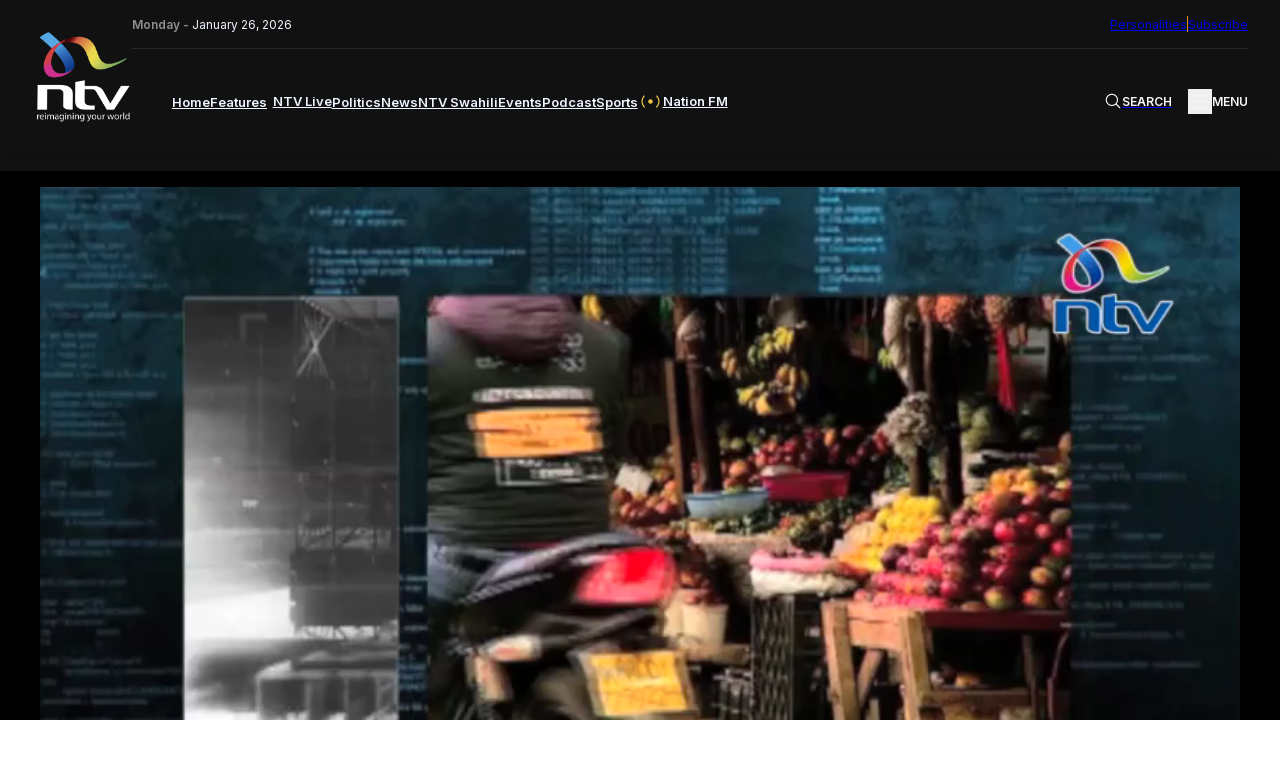

--- FILE ---
content_type: text/html; charset=UTF-8
request_url: https://ntvkenya.co.ke/business/business-redefined-kenya-kwanza-taxation-plans/
body_size: 28275
content:
<!doctype html>
<html lang="en-GB"
    xmlns:og="http://opengraphprotocol.org/schema/"
    xmlns:fb="http://www.facebook.com/2008/fbml">

<head>
    <meta charset="UTF-8">
    <meta name="viewport" content="width=device-width, initial-scale=1">
    <!-- Google tag (gtag.js) -->
    <script async src="https://www.googletagmanager.com/gtag/js?id=G-Z5SPK464T1"></script>
    <script>
        window.dataLayer = window.dataLayer || [];

        function gtag() {
            dataLayer.push(arguments);
        }
        gtag('js', new Date());
        gtag('config', 'G-Z5SPK464T1', {
            'send_page_view': false
        });
        gtag('event', 'page_view', {
            'category': 'Business Redefined',
            'title': 'Business Redefined|| Kenya Kwanza taxation plans',
            'tags': '#Business #BusinessRedefined',
            'pubDate': 'October 4, 2022',
            'author': ''
        });
        window.gtag = gtag;
    </script>

    <!-- Google Tag Manager -->
    <script>
        (function(w, d, s, l, i) {
            w[l] = w[l] || [];
            w[l].push({
                'gtm.start': new Date().getTime(),
                event: 'gtm.js'
            });
            var f = d.getElementsByTagName(s)[0],
                j = d.createElement(s),
                dl = l != 'dataLayer' ? '&l=' + l : '';
            j.async = true;
            j.src =
                'https://www.googletagmanager.com/gtm.js?id=' + i + dl;
            f.parentNode.insertBefore(j, f);
        })(window, document, 'script', 'dataLayer', 'GTM-TXPHMS8');
    </script>
    <!-- End Google Tag Manager -->

    <link rel="profile" href="https://gmpg.org/xfn/11">
    <link rel="apple-touch-icon-precomposed" sizes="57x57" href="https://static.ntvkenya.co.ke/assets/favicons/apple-touch-icon-57x57.png" />
    <link rel="apple-touch-icon-precomposed" sizes="114x114" href="https://static.ntvkenya.co.ke/assets/favicons/apple-touch-icon-114x114.png" />
    <link rel="apple-touch-icon-precomposed" sizes="72x72" href="https://static.ntvkenya.co.ke/assets/favicons/apple-touch-icon-72x72.png" />
    <link rel="apple-touch-icon-precomposed" sizes="144x144" href="https://static.ntvkenya.co.ke/assets/favicons/apple-touch-icon-144x144.png" />
    <link rel="apple-touch-icon-precomposed" sizes="60x60" href="https://static.ntvkenya.co.ke/assets/favicons/apple-touch-icon-60x60.png" />
    <link rel="apple-touch-icon-precomposed" sizes="120x120" href="https://static.ntvkenya.co.ke/assets/favicons/apple-touch-icon-120x120.png" />
    <link rel="apple-touch-icon-precomposed" sizes="76x76" href="https://static.ntvkenya.co.ke/assets/favicons/apple-touch-icon-76x76.png" />
    <link rel="apple-touch-icon-precomposed" sizes="152x152" href="https://static.ntvkenya.co.ke/assets/favicons/apple-touch-icon-152x152.png" />
    <link rel="icon" type="image/png" href="https://static.ntvkenya.co.ke/assets/favicons/favicon-196x196.png" sizes="196x196" />
    <link rel="icon" type="image/png" href="https://static.ntvkenya.co.ke/assets/favicons/favicon-96x96.png" sizes="96x96" />
    <link rel="icon" type="image/png" href="https://static.ntvkenya.co.ke/assets/favicons/favicon-32x32.png" sizes="32x32" />
    <link rel="icon" type="image/png" href="https://static.ntvkenya.co.ke/assets/favicons/favicon-16x16.png" sizes="16x16" />
    <link rel="icon" type="image/png" href="https://static.ntvkenya.co.ke/assets/favicons/favicon-128.png" sizes="128x128" />
    <link rel="manifest" href="https://ntvkenya.co.ke/manifest.json">
    <meta name="application-name" content="NTV Kenya" />
    <meta name="msapplication-TileColor" content="#FFFFFF" />
    <meta name="msapplication-TileImage" content="https://static.ntvkenya.co.ke/assets/favicons/mstile-144x144.png" />
    <meta name="msapplication-square70x70logo" content="https://static.ntvkenya.co.ke/assets/favicons/mstile-70x70.png" />
    <meta name="msapplication-square150x150logo" content="https://static.ntvkenya.co.ke/assets/favicons/mstile-150x150.png" />
    <meta name="msapplication-wide310x150logo" content="https://static.ntvkenya.co.ke/assets/favicons/mstile-310x150.png" />
    <meta name="msapplication-square310x310logo" content="https://static.ntvkenya.co.ke/assets/favicons/mstile-310x310.png" />
    <meta http-equiv="X-UA-Compatible" content="ie=edge">
    <meta name="theme-color" content="#032d50">
    <meta name="msapplication-TileColor" content="#032d50">
    <meta property="og:locale" content="en_GB">
    <meta property="og:locale:alternate" content="en_US">
    <meta property="og:type" content="website" />
    <meta name="robots" content="index,follow">
    <meta name="google-site-verification" content="7PI23eF83yLrptihU4-C11bEaznAQl8mts5BfCS1W2U" />
    <meta name="copyright" content="Nation Media Group">
    <meta name="apple-mobile-web-app-capable" content="yes">
    <meta name="mobile-web-app-capable" content="yes">
    <meta name="author" content="NTV KENYA - NATION MEDIA GROUP" />
    <meta content="NTV KENYA - NATION MEDIA GROUP" itemprop="sourceOrganization" name="source">
    <meta itemprop="name" content="NTV Kenya">
    <!-- Link fonts > INTER -->
    <link rel="preconnect" href="https://fonts.googleapis.com" />
    <link rel="preconnect" href="https://fonts.gstatic.com" crossorigin />
    <link href="https://fonts.googleapis.com/css2?family=Inter:wght@300;400;600;700;800;900&display=swap"
        rel="stylesheet" />
    <!-- Link compiled stylesheet -->
    <link rel="stylesheet" href="https://static.ntvkenya.co.ke/assets/styles/style.css?v=2.9" />
    <!-- Link vJS stylesheet -->
    <link type="text/css" rel="stylesheet" href="https://static.ntvkenya.co.ke/assets/styles/video-js.css" />
    <script async src="https://static.ntvkenya.co.ke/assets/js/video.min.js?v=2.0"></script>

    <!-- Link vJS P-I-P plugin -->
    <link type="text/css" rel="stylesheet" href="https://static.ntvkenya.co.ke/assets/styles/videojs.pip.css?v=1.2" />
    <!-- Link Material Icons - Google -->
    <link href="https://fonts.googleapis.com/icon?family=Material+Icons|Material+Icons+Outlined" rel="stylesheet" />
    <!-- Link CSS for Swiper JS -->
    <link rel="stylesheet" href="https://unpkg.com/swiper@8/swiper-bundle.min.css" />
    <!-- CHARTBEAT TRACKING CODE -->
    <script type='text/javascript'>
        var isVideoPage = false;
        var trackVideo = isVideoPage || window.hasEmbeddedVideo === true;
        (function() {
            var _sf_async_config = window._sf_async_config = (window._sf_async_config || {});
            /** CONFIGURATION START **/
            _sf_async_config.uid = 63208;
            _sf_async_config.domain = 'ntvkenya.co.ke';
            _sf_async_config.flickerControl = false;
            _sf_async_config.useCanonical = true;
            _sf_async_config.useCanonicalDomain = true;
            _sf_async_config.sections =
                'Business Redefined'; //SET PAGE SECTION(S)
            _sf_async_config.authors =
                ''; //SET PAGE AUTHOR(S)
            /** CONFIGURATION END **/
            function loadChartbeat() {
                var chartbeatScript = document.createElement('script');
                chartbeatScript.type = 'text/javascript';
                chartbeatScript.async = true;
                chartbeatScript.src = '//static.chartbeat.com/js/chartbeat.js';
                var n = document.getElementsByTagName('script')[0];
                n.parentNode.insertBefore(chartbeatScript, n);
            }

            function loadChartbeatWithVideoTracking() {
                // YouTube's API script, required for Chartbeat's video engagement tracking -->
                var youtubeScript = document.createElement('script');
                youtubeScript.type = 'text/javascript';
                youtubeScript.async = true;
                youtubeScript.src = '//www.youtube.com/iframe_api';
                // Chartbeat Video script
                var chartbeatVideoScript = document.createElement('script');
                chartbeatVideoScript.type = 'text/javascript';
                chartbeatVideoScript.async = true;
                chartbeatVideoScript.src = '//static.chartbeat.com/js/chartbeat_video.js';
                // Include both scripts
                var n = document.getElementsByTagName('script')[0];
                n.parentNode.insertBefore(youtubeScript, n);
                n.parentNode.insertBefore(chartbeatVideoScript, n);
            }
            if (trackVideo) {
                /** TELL CHARTBEAT TO AUTODETECT YOUTUBE VIDEOS **/
                var _cbv = window._cbv || (window._cbv = []);
                _cbv.push(['autoDetectYouTubeIframes']);
                loadChartbeatWithVideoTracking();
            } else {
                loadChartbeat();
            }
        })();
    </script>
    <script async src="//static.chartbeat.com/js/chartbeat_mab.js"></script>
    <!-- CHARTBEAT TRACKING CODE -->
    <!-- TABOOLA -->
    <script type="text/javascript">
        window._taboola = window._taboola || [];
        _taboola.push({
            article: 'auto'
        });
        ! function(e, f, u, i) {
            if (!document.getElementById(i)) {
                e.async = 1;
                e.src = u;
                e.id = i;
                f.parentNode.insertBefore(e, f);
            }
        }(document.createElement('script'),
            document.getElementsByTagName('script')[0],
            '//cdn.taboola.com/libtrc/nationmediagroup-ntvkenya/loader.js',
            'tb_loader_script');
        if (window.performance && typeof window.performance.mark == 'function') {
            window.performance.mark('tbl_ic');
        }
    </script>
    <!-- TABOOLA -->
    <!-- Google client library (One Tap) -->
    <script src="https://accounts.google.com/gsi/client" async defer></script>
    <!-- Google Ads -->
    <script async src="https://securepubads.g.doubleclick.net/tag/js/gpt.js"></script>
    <!-- Google Interstitial -->
    <script type="text/javascript">
        window.googletag = window.googletag || {
            cmd: []
        };
        googletag.cmd.push(function() {
            var interstitialSlot = googletag.defineOutOfPageSlot('/1010816/web_interstatial', googletag.enums
                    .OutOfPageFormat.INTERSTITIAL)
                .addService(googletag.pubads());
            if (interstitialSlot) { // null if the page or device is ineligible for intestattial ads
                googletag.enableServices();
                googletag.display(interstitialSlot);
            }
        });
    </script>
    <!-- Google Interstitial -->
    <!-- Lotame Snippet Start -->
    <link rel="preconnect" href="https://tags.crwdcntrl.net">
    <link rel="preconnect" href="https://bcp.crwdcntrl.net">
    <link rel="preconnect" href="https://c.ltmsphrcl.net">
    <link rel="dns-prefetch" href="https://tags.crwdcntrl.net">
    <link rel="dns-prefetch" href="https://bcp.crwdcntrl.net">
    <link rel="dns-prefetch" href="https://c.ltmsphrcl.net">
    <script>
        ! function() {
            window.googletag = window.googletag || {};
            window.googletag.cmd = window.googletag.cmd || [];
            var audTargetingKey = 'lotame';
            var panoramaIdTargetingKey = 'lpanoramaid';
            var lotameClientId = '17792';
            var audLocalStorageKey = 'lotame_' + lotameClientId + '_auds';
            // Immediately load audiences and Panorama ID from local storage
            try {
                var storedAuds = window.localStorage.getItem(audLocalStorageKey) || '';
                if (storedAuds) {
                    googletag.cmd.push(function() {
                        window.googletag.pubads().setTargeting(audTargetingKey, storedAuds.split(','));
                    });
                }
                var localStoragePanoramaID = window.localStorage.getItem('panoramaId') || '';
                if (localStoragePanoramaID) {
                    googletag.cmd.push(function() {
                        window.googletag.pubads().setTargeting(panoramaIdTargetingKey, localStoragePanoramaID);
                    });
                }
            } catch (e) {}
            // Callback when targeting audience is ready to push latest audience data
            var audienceReadyCallback = function(profile) {
                // Get audiences as an array
                var lotameAudiences = profile.getAudiences() || [];
                // Set the new target audiences for call to Google
                googletag.cmd.push(function() {
                    window.googletag.pubads().setTargeting(audTargetingKey, lotameAudiences);
                });
                // Get the PanoramaID to set at Google
                var lotamePanoramaID = profile.getPanorama().getId() || '';
                if (lotamePanoramaID) {
                    googletag.cmd.push(function() {
                        window.googletag.pubads().setTargeting(panoramaIdTargetingKey, lotamePanoramaID);
                    });
                }
            };
            // Lotame Config
            var lotameTagInput = {
                data: {},
                config: {
                    audienceLocalStorage: audLocalStorageKey,
                    onProfileReady: audienceReadyCallback
                }
            };
            // Lotame initialization
            var lotameConfig = lotameTagInput.config || {};
            var namespace = window['lotame_' + lotameClientId] = {};
            namespace.config = lotameConfig;
            namespace.data = lotameTagInput.data || {};
            namespace.cmd = namespace.cmd || [];
        }();
    </script>
    <script async src="https://tags.crwdcntrl.net/lt/c/17792/lt.min.js"></script>
    <!-- Lotame Snippet end -->

    <!-- AdBlocker Snippet -->

    <!-- AdBlocker Snippet -->

    <meta name='robots' content='max-image-preview:large' />
<link rel='dns-prefetch' href='//s.w.org' />
<link rel='dns-prefetch' href='//static.ntvkenya.co.ke' />
<link rel="alternate" type="application/rss+xml" title="NTV Kenya &raquo; Feed" href="https://ntvkenya.co.ke/feed/" />
<link rel="alternate" type="application/rss+xml" title="NTV Kenya &raquo; Comments Feed" href="https://ntvkenya.co.ke/comments/feed/" />
		<title>NTV Kenya:
			Business Redefined|| Kenya Kwanza taxation plans		</title>
		<meta property="og:title" content="NTV Kenya: Business Redefined|| Kenya Kwanza taxation plans" />
		<meta property="og:description" content="" />
		<meta name="description" content="" />
		<meta name="keywords" content="#Business #BusinessRedefined    
	">
		<meta property="og:type" content="article" />
		<meta property="og:url" content="https://ntvkenya.co.ke/business/business-redefined-kenya-kwanza-taxation-plans/" />
		<meta property="og:site_name" content="NTV Kenya" />
		<meta property="og:image" content="https://static.ntvkenya.co.ke/uploads/2022/10/BR.jpeg" />
		<meta property="og:image:width" content="1320" />
		<meta property="og:image:height" content="740" />
		<meta property="article:publisher" content="https://www.facebook.com/NTVKenya/" />
		<meta name="twitter:card" content="summary_large_image" />
		<meta name="twitter:description" content="" />
		<meta name="twitter:title" content="Business Redefined|| Kenya Kwanza taxation plans" />
		<meta name="twitter:site" content="@ntvkenya" />
		<meta name="twitter:image" content="https://static.ntvkenya.co.ke/uploads/2022/10/BR.jpeg" />
		<meta name="twitter:creator" content="@ntvkenya" />
		<script type="application/ld+json">
			{
				"@context": "https://schema.org/",
				"@type": "Article",
				"mainEntityOfPage": {
					"@type": "WebPage",
					"@id": "https://ntvkenya.co.ke/business/business-redefined-kenya-kwanza-taxation-plans/"
				},
				"headline": "NTV Kenya: Business Redefined|| Kenya Kwanza taxation plans",
				"description": "",
				"image": "https://static.ntvkenya.co.ke/uploads/2022/10/BR.jpeg",
				"author": {
					"@type": "Person",
					"name": ""
				},
				"publisher": {
					"@type": "Organization",
					"name": "NTV Kenya",
					"logo": {
						"@type": "ImageObject",
						"url": "https://static.ntvkenya.co.ke/assets/brand-logos/ntv-logo.png"
					}
				},
				"datePublished": "2022-10-04T20:19:52+03:00",
				"dateModified": "2023-03-14T08:58:05+03:00"
			}
		</script>

		
	<script src='https://cms.ntvkenya.co.ke/wp-includes/js/jquery/jquery.min.js?ver=3.6.0' id='jquery-core-js'></script>
<script id='ntv_wp_load_more-js-extra'>
var _ntv_loadmore_params = {"ajaxurl":"https:\/\/cms.ntvkenya.co.ke\/wp-admin\/admin-ajax.php","posts":"{\"page\":0,\"business\":\"business-redefined-kenya-kwanza-taxation-plans\",\"post_type\":[\"post\",\"podcast\",\"live\",\"event\",\"health\",\"business\",\"arts-lifestyle\",\"celebrities\",\"page\",\"sports\",\"schedule\",\"nfm\",\"WADR\",\"kigoda\",\"swahili\",\"personalities\"],\"name\":\"business-redefined-kenya-kwanza-taxation-plans\",\"error\":\"\",\"m\":\"\",\"p\":0,\"post_parent\":\"\",\"subpost\":\"\",\"subpost_id\":\"\",\"attachment\":\"\",\"attachment_id\":0,\"pagename\":\"\",\"page_id\":0,\"second\":\"\",\"minute\":\"\",\"hour\":\"\",\"day\":0,\"monthnum\":0,\"year\":0,\"w\":0,\"category_name\":\"\",\"tag\":\"\",\"cat\":\"\",\"tag_id\":\"\",\"author\":\"\",\"author_name\":\"\",\"feed\":\"\",\"tb\":\"\",\"paged\":0,\"meta_key\":\"\",\"meta_value\":\"\",\"preview\":\"\",\"s\":\"\",\"sentence\":\"\",\"title\":\"\",\"fields\":\"\",\"menu_order\":\"\",\"embed\":\"\",\"category__in\":[],\"category__not_in\":[],\"category__and\":[],\"post__in\":[],\"post__not_in\":[],\"post_name__in\":[],\"tag__in\":[],\"tag__not_in\":[],\"tag__and\":[],\"tag_slug__in\":[],\"tag_slug__and\":[],\"post_parent__in\":[],\"post_parent__not_in\":[],\"author__in\":[],\"author__not_in\":[],\"ignore_sticky_posts\":false,\"suppress_filters\":false,\"cache_results\":true,\"update_post_term_cache\":true,\"lazy_load_term_meta\":true,\"update_post_meta_cache\":true,\"posts_per_page\":9,\"nopaging\":false,\"comments_per_page\":\"50\",\"no_found_rows\":false,\"order\":\"DESC\"}","current_page":"1","max_page":"0"};
</script>
<script src='https://ntvkenya.co.ke/wp-content/themes/_ntv/assets/js/load-more.js?ver=5.9.3' id='ntv_wp_load_more-js'></script>
<link rel="https://api.w.org/" href="https://ntvkenya.co.ke/wp-json/" /><link rel="alternate" type="application/json" href="https://ntvkenya.co.ke/wp-json/wp/v2/business/10403" /><link rel="EditURI" type="application/rsd+xml" title="RSD" href="https://cms.ntvkenya.co.ke/xmlrpc.php?rsd" />
<link rel="wlwmanifest" type="application/wlwmanifest+xml" href="https://cms.ntvkenya.co.ke/wp-includes/wlwmanifest.xml" /> 
<meta name="generator" content="WordPress 5.9.3" />
<link rel="canonical" href="https://ntvkenya.co.ke/business/business-redefined-kenya-kwanza-taxation-plans/" />
<link rel='shortlink' href='https://ntvkenya.co.ke/?p=10403' />
<link rel="alternate" type="application/json+oembed" href="https://ntvkenya.co.ke/wp-json/oembed/1.0/embed?url=https%3A%2F%2Fntvkenya.co.ke%2Fbusiness%2Fbusiness-redefined-kenya-kwanza-taxation-plans%2F" />
<link rel="alternate" type="text/xml+oembed" href="https://ntvkenya.co.ke/wp-json/oembed/1.0/embed?url=https%3A%2F%2Fntvkenya.co.ke%2Fbusiness%2Fbusiness-redefined-kenya-kwanza-taxation-plans%2F&#038;format=xml" />
</head>

<body class="business-template-default single single-business postid-10403">
    <!-- Google Tag Manager (noscript) -->
    <noscript><iframe src="https://www.googletagmanager.com/ns.html?id=GTM-TXPHMS8" height="0" width="0"
            style="display:none;visibility:hidden"></iframe></noscript>
    <!-- End Google Tag Manager (noscript) -->
        <header class="header" id="live_header">
        <div class="container_fluid">
            <nav class="navbar flex__bet--row">
                                    <a href="https://ntvkenya.co.ke" class="navbar__brand" tabindex="0" aria-label="NTV Kenya logo">
                        <img src="https://static.ntvkenya.co.ke/assets/brand-logos/ntv-logo-white.png"
                            alt="NTV Kenya Logo" class="logo" />
                    </a>
                                <div class="navbar__site_nav">
                    <div class="l2-actions flex__bet--row">
                        <div class="date"><span>Monday - </span>January 26, 2026</div>
                        <div class="opt-ins flex__end--row-sm">
                            <a href="https://ntvkenya.co.ke/personalities"
                                aria-label="NMG Personalities">Personalities</a>
                            <div class="vertical_separator" aria-hidden="true"></div>
                            <a href="#subscribe" class="subscribe" tabindex="0"
                                aria-label="subscribe to our newsletter">Subscribe</a>
                        </div>
                    </div>
                    <div class="l1-actions flex__bet--row">
                        <div class="overlay_BG" id="overlay">
                                                            <article class="footer__site_map three_bars-click container_fluid" aria-label="overlay menu"
                                    aria-roledescription="overlay menu for desktop devices">
                                    <div class="col-A">
                                        <ul aria-label="column 1" role="menu">
                                            <li class="lists_title" aria-label="Product category" role="menuitem">News</li>
                                            <li class="footer__site_map--nav-links" role="menuitem">
                                                <a href="https://ntvkenya.co.ke/live" class="live-footer">
                                                    <div class="blinking" aria-hidden="true"></div>
                                                    <p>NTV Live</p>
                                                </a>
                                            </li>
                                            <li class="footer__site_map--nav-links" role="menuitem">
                                                <a href="https://ntvkenya.co.ke/podcast/audio"
                                                    class="pods-footer">Podcasts<span>New</span></a>
                                            </li>
                                            <li class="footer__site_map--nav-links" role="menuitem">
                                                <a href="https://ntvkenya.co.ke/business" class="pods-footer">Business
                                                    News</a>
                                            </li>
                                            <li class="footer__site_map--nav-links" role="menuitem">
                                                <a href="https://ntvkenya.co.ke/entertainment"
                                                    class="pods-footer">Entertainment</a>
                                            </li>
                                            <li class="footer__site_map--nav-links" role="menuitem">
                                                <a href="https://ntvkenya.co.ke/ntvsports">Sports</a>
                                            </li>
                                            <li class="footer__site_map--nav-links" role="menuitem">
                                                <a href="https://ntvkenya.co.ke/politics">Politics</a>
                                            </li>
                                        </ul>
                                        <ul>
                                            <li class="lists_title">Quick Link</li>
                                            <li class="footer__site_map--nav-links">
                                                <a href="https://ntvkenya.co.ke/nationfm">Nation FM</a>
                                            </li>
                                            <li class="footer__site_map--nav-links">
                                                <a href="https://ntvkenya.co.ke/ntvswahili">NTV Swahili</a>
                                            </li>
                                            <li class="footer__site_map--nav-links">
                                                <a href="https://ntvkenya.co.ke/collection/health-diary"
                                                    class="pods-footer">Health Diary</a>
                                            </li>
                                            <li class="footer__site_map--nav-links">
                                                <a href="https://ntvkenya.co.ke/newsfeatures">News Features</a>
                                            </li>
                                            <li class="footer__site_map--nav-links">
                                                <a href="https://ntvkenya.co.ke/collection/the-trend/">The Trend</a>
                                            </li>
                                            <li class="footer__site_map--nav-links">
                                                <a href="https://ntvkenya.co.ke/collection/kigoda/">Kigoda Chako</a>
                                            </li>
                                        </ul>
                                    </div>
                                    <div class="col-B">
                                        <ul aria-label="column 3" role="menu">
                                            <li class="lists_title" aria-label="TV Shows category" role="menuitem">TV Shows
                                            </li>
                                                                                                                                        <li class="footer__site_map--nav-links" role="menuitem">
                                                    <a
                                                        href="https://ntvkenya.co.ke/collection/12-minutes/">12 Minutes</a>
                                                </li>
                                                                                            <li class="footer__site_map--nav-links" role="menuitem">
                                                    <a
                                                        href="https://ntvkenya.co.ke/collection/52-fallacies/">52 Fallacies</a>
                                                </li>
                                                                                            <li class="footer__site_map--nav-links" role="menuitem">
                                                    <a
                                                        href="https://ntvkenya.co.ke/collection/am-live/">AM Live</a>
                                                </li>
                                                                                            <li class="footer__site_map--nav-links" role="menuitem">
                                                    <a
                                                        href="https://ntvkenya.co.ke/collection/artists/">Artists</a>
                                                </li>
                                                                                            <li class="footer__site_map--nav-links" role="menuitem">
                                                    <a
                                                        href="https://ntvkenya.co.ke/collection/beatznbuzz/">BeatznBuzz</a>
                                                </li>
                                                                                            <li class="footer__site_map--nav-links" role="menuitem">
                                                    <a
                                                        href="https://ntvkenya.co.ke/collection/bnx/">BNX</a>
                                                </li>
                                                                                    </ul>
                                        <ul aria-label="column 4" role="menu">
                                            <li class="lists_title" aria-label="Events category" role="menuitem">Events</li>
                                            <li class="footer__site_map--nav-links" role="menuitem">
                                                <a href="https://ntvkenya.co.ke/events" aria-label="Live Events">Live
                                                    Events</a>
                                            </li>
                                            <li class="footer__site_map--nav-links" role="menuitem">
                                                <a href="https://ntvkenya.co.ke/events" aria-label="Past Events">Past
                                                    Events</a>
                                            </li>
                                            <li class="footer__site_map--nav-links" role="menuitem">
                                                <a href="https://ntvkenya.co.ke/events"
                                                    aria-label="Upcoming Events">Upcoming Events</a>
                                            </li>
                                            <li class="footer__site_map--nav-links" role="menuitem">
                                                <a href="https://ntvkenya.co.ke/sponsored"
                                                    aria-label="Advertiser">Advertiser</a>
                                            </li>
                                        </ul>
                                    </div>
                                    <div class="col-C">
                                        <ul aria-label="column 5" role="menu">
                                            <li class="lists_title" role="menuitem">Social</li>
                                            <li class="footer__site_map--nav-links" role="menuitem"><a
                                                    href="https://www.tiktok.com/@ntvkenya" target="_blank"
                                                    aria-label="TikTok">TikTok</a></li>
                                            <li class="footer__site_map--nav-links" role="menuitem"><a
                                                    href="https://twitter.com/ntvkenya" target="_blank"
                                                    aria-label="Twitter">Twitter</a></li>
                                            <li class="footer__site_map--nav-links" role="menuitem"><a
                                                    href="https://www.instagram.com/ntvkenya/" target="_blank"
                                                    aria-label="Instagram">Instagram</a></li>
                                            <li class="footer__site_map--nav-links" role="menuitem"><a
                                                    href="https://web.facebook.com/NTVKenya/" target="_blank"
                                                    aria-label="Facebook">Facebook</a></li>
                                            <li class="footer__site_map--nav-links" role="menuitem"><a
                                                    href="https://www.youtube.com/c/NTVKenyaOnline" target="_blank"
                                                    aria-label="Youtube">Youtube</a></li>
                                        </ul>
                                        <ul aria-label="column 6" role="menu">
                                            <li class="lists_title" aria-label="Legal category" role="menuitem">Legal</li>
                                            <li class="footer__site_map--nav-links" role="menuitem">
                                                <a href="https://ntvkenya.co.ke/terms-conditions"
                                                    aria-label="Terms & Conditions">Terms & Conditions</a>
                                            </li>
                                            <li class="footer__site_map--nav-links" role="menuitem">
                                                <a href="https://ntvkenya.co.ke/privacy-policy">NMG Privacy Policy</a>
                                            </li>
                                            <li class="footer__site_map--nav-links" role="menuitem">
                                                <a href="https://ntvkenya.co.ke/blog-rules" aria-label="Blog Rules">Blog
                                                    Rules</a>
                                            </li>
                                            <li class="footer__site_map--nav-links" role="menuitem">
                                                <a href="https://nation.africa/kenya/empower" target="_blank"
                                                    aria-label="Empower Africa">Empower Africa</a>
                                            </li>
                                            <li class="footer__site_map--nav-links" role="menuitem">
                                                <a href="#" aria-label="Frequently Asked Questions"
                                                    title="Frequently Asked Questions">FAQs</a>
                                            </li>
                                            <li class="footer__site_map--nav-links" role="menuitem">
                                                <a href="https://ntvkenya.co.ke/contact-us"
                                                    aria-label="Contact Us">Contact Us.</a>
                                            </li>
                                        </ul>
                                    </div>
                                </article>
                                                    </div>
                        <div class="primary-nav navbar__menu" id="main-menu">
                            <ul class="menu-block flex__start--row" role="menu"
                                aria-roledescription="main navigation links">
                                <li class="menu-item" role="menuitem">
                                    <a class="[ menu-link ] " href="https://ntvkenya.co.ke"
                                        aria-label="navigate to home">Home</a>
                                </li>
                                <li class="menu-item" role="menuitem">
                                    <a class="menu-link " href="https://ntvkenya.co.ke/newsfeatures"
                                        aria-label="navigate to Features">Features</a>
                                </li>
                                <li class="menu-item" role="menuitem">
                                    <a class="menu-link  flex__start--row-sm2"
                                        href="https://ntvkenya.co.ke/live" aria-label="navigate to Live TV">
                                        <div class="blinking" aria-hidden="true"></div>
                                        <p>NTV Live</p>
                                    </a>
                                </li>
                                <!-- <li class="menu-item" role="menuitem">
                    <a class="menu-link " href="/browse" aria-label="navigate to Browse">Browse</a>
                  </li> -->
                                <li class="menu-item" role="menuitem">
                                    <a class="menu-link " href="https://ntvkenya.co.ke/politics"
                                        aria-label="navigate to Politics">Politics</a>
                                </li>
                                <li class="menu-item" role="menuitem">
                                    <a class="menu-link " href="https://ntvkenya.co.ke/news"
                                        aria-label="navigate to News">News</a>
                                </li>
                                <li class="menu-item" role="menuitem">
                                    <a class="menu-link " href="https://ntvkenya.co.ke/ntvswahili"
                                        aria-label="navigate to NTV Swahili">NTV Swahili</a>
                                </li>
                                <li class="menu-item" role="menuitem">
                                    <a class="menu-link " href="https://ntvkenya.co.ke/events"
                                        aria-label="navigate to Events">Events</a>
                                </li>
                                <li class="menu-item" role="menuitem">
                                    <a class="menu-link " href="https://ntvkenya.co.ke/podcast/audio"
                                        aria-label="navigate to Podcast">Podcast</a>
                                </li>
                                <li class="menu-item" role="menuitem">
                                    <a class="menu-link " href="https://ntvkenya.co.ke/ntvsports"
                                        aria-label="navigate to Sports">Sports</a>
                                </li>
                                <li class="menu-item" role="menuitem">
                                    <a class="menu-link " href="https://ntvkenya.co.ke/nationfm"
                                        aria-label="navigate to Nation FM">
                                        <!-- NFM Blinker Starts -->
                                        <span class="nfm_header-link nfm-link">
                                            <svg width="700" height="700" viewBox="0 0 700 700" fill="none"
                                                xmlns="http://www.w3.org/2000/svg">
                                                <g id="radio-wave">
                                                    <path id="Vector"
                                                        d="M246.7 242.4C240.1 235.8 229.4 235.8 222.8 242.4C163.5 301.7 163.5 398.2 222.8 457.5C226.1 460.8 230.4 462.4 234.7 462.4C239 462.4 243.3 460.8 246.6 457.5C253.2 450.9 253.2 440.2 246.6 433.6C200.5 387.5 200.5 312.4 246.6 266.2C253.3 259.7 253.3 249 246.7 242.4Z"
                                                        fill="#eec746" />
                                                    <path id="Vector_2"
                                                        d="M188.8 208.4C195.4 201.8 195.4 191.1 188.8 184.5C182.2 177.9 171.5 177.9 164.9 184.5C74.5 274.9 75.9 423.4 168.1 515.5C171.4 518.8 175.7 520.4 180 520.4C184.3 520.4 188.6 518.8 191.9 515.5C198.5 508.9 198.5 498.2 191.9 491.6C113 412.7 111.5 285.6 188.8 208.4Z"
                                                        fill="#eec746" />
                                                    <path id="Vector_3"
                                                        d="M477.2 242.4C470.6 235.8 459.9 235.8 453.3 242.4C446.7 249 446.7 259.7 453.3 266.3C499.4 312.4 499.4 387.5 453.3 433.7C446.7 440.3 446.7 451 453.3 457.6C456.6 460.9 460.9 462.5 465.2 462.5C469.5 462.5 473.8 460.9 477.1 457.6C536.5 398.3 536.5 301.8 477.2 242.4Z"
                                                        fill="#eec746" />
                                                    <path id="Vector_4"
                                                        d="M535.1 184.5C528.5 177.9 517.8 177.9 511.2 184.5C504.6 191.1 504.6 201.8 511.2 208.4C588.4 285.6 587 412.7 508 491.7C501.4 498.3 501.4 509 508 515.6C511.3 518.9 515.6 520.5 519.9 520.5C524.2 520.5 528.5 518.9 531.8 515.6C624.1 423.4 625.5 274.9 535.1 184.5Z"
                                                        fill="#eec746" />
                                                    <path id="Vector_5"
                                                        d="M413 350C413 384.8 384.8 413 350 413C315.2 413 287 384.8 287 350C287 315.2 315.2 287 350 287C384.8 287 413 315.2 413 350Z"
                                                        fill="#eec746" />
                                                </g>
                                            </svg>
                                            Nation FM
                                        </span>
                                        <!-- NFM Blinker Ends -->
                                    </a>
                                </li>
                                <!-- Olympics start -->
                                <!-- <li class="menu-item" role="menuitem">
                                    <a class="menu-link olympics-link" href="/olympics-24"
                                        aria-label="olympics 2024">
                                        <img src="/assets/images/Olympic_flag.svg"
                                            alt="olympics logo">
                                        <span>Olympics '24</span>
                                    </a>
                                </li> -->
                                <!-- Olympics end -->
                            </ul>
                        </div>
                        <div class="navbar__secondary-nav flex__bet--row">
                            <!-- Live button(s) for mobile screens only starts -->
                            <a href="https://ntvkenya.co.ke/nationfm" aria-label="navigate to Live Radio"
                                class="flex__start--row-sm wrapper__live-cta radio">
                                <div class="live_badge_blinky" aria-hidden="true"></div>
                                <span class="live_badge_text live-cta">RADIO</span>
                            </a>

                            <a href="https://ntvkenya.co.ke/live" aria-label="navigate to Live TV"
                                class="flex__start--row-sm wrapper__live-cta">
                                <div class="live_badge_blinky" aria-hidden="true"></div>
                                <span class="live_badge_text live-cta">TV</span>
                            </a>
                            <!-- Live button(s) for mobile screens only end -->
                            <a href="https://ntvkenya.co.ke/search" class="search flex__start--row-sm" id="search"
                                aria-label="Search Bar" aria-haspopup="true" aria-controls="search-box">
                                <svg xmlns="http://www.w3.org/2000/svg" width="18" fill="none" viewBox="0 0 24 24"
                                    stroke-width="1.5" stroke="currentColor" class="w-6 h-6">
                                    <path stroke-linecap="round" stroke-linejoin="round"
                                        d="M21 21l-5.197-5.197m0 0A7.5 7.5 0 105.196 5.196a7.5 7.5 0 0010.607 10.607z" />
                                </svg>
                                <span>SEARCH</span>
                            </a>
                            <!-- Search Modal starts -->
                            <form role="search" aria-label="Sitewide" action="https://ntvkenya.co.ke/">
                                <div id="search-box" class="search modal">
                                    <div class="container">
                                        <a id="close" class="close" title="close" href="#close" aria-label="close"
                                            role="button"></a>
                                        <div class="search-main">
                                            <div class="search-inner">
                                                <input type="text" id="inputSearch" name="s" placeholder="Search..."
                                                    spellcheck="false" role="searchbox" aria-label="search query" />
                                                <span class="search-info">Hit enter to search or Esc to close</span>
                                            </div>
                                        </div>
                                    </div>
                                </div>
                            </form>
                            <!-- Search Modal ends -->
                            <div class="[ menu_overlay ] [ flex__end--row-sm ]" role="button" aria-haspopup="true"
                                aria-label="menu button" aria-controls="overlay">
                                <button type="button" class="burger" id="burger" aria-label="hamburger menu">
                                    <span class="burger-line" aria-hidden="true"></span>
                                    <span class="burger-line" aria-hidden="true"></span>
                                    <span class="burger-line" aria-hidden="true"></span>
                                </button>
                                <p class="menu-text">MENU</p>
                            </div>
                        </div>
                    </div>
                </div>
            </nav>
        </div>
    </header>

    <!-- Get show slug -->
        <!-- End get show slug -->

    <main class="page_spacer dark-ui">
        <div class="shows-player-wrapper" id="shows-player-wrapper">
                        <!-- Shows Player Starts -->
            <div class="play__video-instance">
                <figure>
                    <video id="singleShowPlayer" class="pip-vid video-js vjs-big-play-centered" controls=""
                        controlsList="nodownload" preload="auto" poster="https://static.ntvkenya.co.ke/uploads/2022/10/BR.jpeg">
                                                    <source src="https://static.ntvkenya.co.ke/uploads/2022/10/BR-Complete-.mp4" type='video/mp4' />
                            <source src="https://static.ntvkenya.co.ke/uploads/2022/10/BR-Complete-.mp4" type='video/webm' />
                                            </video>
                </figure>
            </div>
            <!-- Shows Player Ends -->
        </div>

        <div class="container_fluid">
            <h1 class="selected__show-title" id="show-title">Business Redefined|| Kenya Kwanza taxation plans</h1>
            <div class="episode-info">
                <span class="episode-info__about"></span>
                <div class="episode-info__cta">
                    &laquo; <a href="https://ntvkenya.co.ke/business/business-redefined-kcbs-half-year-earnings/" rel="prev">Previous</a> |
                    <a href="https://ntvkenya.co.ke/business/business-redefined-taxation-of-pension-income/" rel="next">Next</a> &raquo;                </div>
            </div>

            <section class="content_wrapper dark-ui__section" id="episodes-listing">
                <div class="content_wrapper__title-bar">
                    <div class="title__filter-episodes">
                        <span class="dark-ui__section-title">Episodes</span>
                        <div class="show-filters">
                            <span class="search-shows">
                                <label class="to-cta" for="search-shows"></label>
                                <input type="search" name="keyword" id="keyword" onkeydown="fetch_shows_main()"
                                    placeholder="Search episode" aria-label="search shows"
                                    data-type="business"
                                    data-slug="business-redefined">
                                <button type="submit">
                                    <svg width="18" height="18" viewBox="0 0 18 18" fill="none"
                                        xmlns="http://www.w3.org/2000/svg">
                                        <path
                                            d="M8.25 14.25C11.5637 14.25 14.25 11.5637 14.25 8.25C14.25 4.93629 11.5637 2.25 8.25 2.25C4.93629 2.25 2.25 4.93629 2.25 8.25C2.25 11.5637 4.93629 14.25 8.25 14.25Z"
                                            stroke="#F5F5F5" stroke-opacity="0.5" stroke-width="1.5" stroke-linecap="round"
                                            stroke-linejoin="round" />
                                        <path d="M15.7498 15.75L12.4873 12.4875" stroke="#F5F5F5" stroke-opacity="0.5"
                                            stroke-width="1.5" stroke-linecap="round" stroke-linejoin="round" />
                                    </svg>
                                </button>
                            </span>
                        </div>
                    </div>
                </div>

                
                

                    <div class="content_wrapper__all_items" id="ajax-posts-darkui">

                        

<!-- Video el start -->
<div class="dark-ui__cards trends shows-card">
    <!-- <a href="" class="block"> -->

    <div class="dark-ui__cards-img layered"
        style="
      background-image: url('https://static.ntvkenya.co.ke/uploads/2026/01/Africa-cartoon-01-1024x721.jpg');
      background-position: center center;
      background-repeat: no-repeat;
      background-size: cover;
      ">
        <div class="share_cta" id="share_trigger" title="Share">
            <svg width="20" height="20" viewBox="0 0 20 20" fill="none" xmlns="http://www.w3.org/2000/svg">
                <path d="M15 6.66663C16.3807 6.66663 17.5 5.54734 17.5 4.16663C17.5 2.78591 16.3807 1.66663 15 1.66663C13.6193 1.66663 12.5 2.78591 12.5 4.16663C12.5 5.54734 13.6193 6.66663 15 6.66663Z" stroke="#F5F5F5" stroke-width="1.66667" stroke-linecap="round" stroke-linejoin="round" />
                <path d="M5 12.5C6.38071 12.5 7.5 11.3807 7.5 10C7.5 8.61929 6.38071 7.5 5 7.5C3.61929 7.5 2.5 8.61929 2.5 10C2.5 11.3807 3.61929 12.5 5 12.5Z" stroke="#F5F5F5" stroke-width="1.66667" stroke-linecap="round" stroke-linejoin="round" />
                <path d="M15 18.3334C16.3807 18.3334 17.5 17.2141 17.5 15.8334C17.5 14.4527 16.3807 13.3334 15 13.3334C13.6193 13.3334 12.5 14.4527 12.5 15.8334C12.5 17.2141 13.6193 18.3334 15 18.3334Z" stroke="#F5F5F5" stroke-width="1.66667" stroke-linecap="round" stroke-linejoin="round" />
                <path d="M7.15845 11.2584L12.8501 14.5751" stroke="#F5F5F5" stroke-width="1.66667" stroke-linecap="round" stroke-linejoin="round" />
                <path d="M12.8418 5.42505L7.15845 8.74172" stroke="#F5F5F5" stroke-width="1.66667" stroke-linecap="round" stroke-linejoin="round" />
            </svg>
        </div>
        <!-- slide-in socials -->
        <div class="icons_social">

            <!-- X icon starts -->
            <a href="//twitter.com/intent/tweet?url=https://ntvkenya.co.ke/business/africas-banking-sector-bad-debt-headache-business-redefined/&amp;text=Africa&#8217;s Banking Sector Bad Debt Headache | Business Redefined&via=NTVKenya"
                title="Twitter" class="icons_social-single" title="Twitter | X">
                <svg xmlns="http://www.w3.org/2000/svg" viewBox="0 0 24 24" version="1.1" height="24" width="24">
                    <path
                        d="M18.244 2.25h3.308l-7.227 8.26 8.502 11.24H16.17l-5.214-6.817L4.99 21.75H1.68l7.73-8.835L1.254 2.25H8.08l4.713 6.231zm-1.161 17.52h1.833L7.084 4.126H5.117z" fill="#111111">
                    </path>
                </svg>
            </a>

            <!-- Facebook icon starts -->
            <a href="//www.facebook.com/sharer/sharer.php?u=https://ntvkenya.co.ke/business/africas-banking-sector-bad-debt-headache-business-redefined/&amp;t=Africa&#8217;s Banking Sector Bad Debt Headache | Business Redefined" class="icons_social-single" title="Facebook">
                <svg width="25" height="26" viewBox="0 0 25 26" fill="none" xmlns="http://www.w3.org/2000/svg">
                    <g clip-path="url(#clip0_354_62)">
                        <path fill-rule="evenodd" clip-rule="evenodd" d="M14.2133 25.0237V14.2025H17.4986L18.0353 9.39305H14.2133V7.05057C14.2133 5.81214 14.245 4.58363 15.9755 4.58363H17.7283V1.14506C17.7283 1.09336 16.2227 0.976562 14.6995 0.976562C11.5185 0.976562 9.52668 2.9691 9.52668 6.62787V9.39305H6.01172V14.2025H9.52668V25.0237H14.2133Z" fill="#111111" />
                    </g>
                    <defs>
                        <clipPath id="clip0_354_62">
                            <rect width="24.0471" height="24.0471" fill="white" transform="translate(0 0.976562)" />
                        </clipPath>
                    </defs>
                </svg>
            </a>

            <!-- Telegram starts -->
            <a href="//telegram.me/share/url?url=https://ntvkenya.co.ke/business/africas-banking-sector-bad-debt-headache-business-redefined/&text=Africa&#8217;s Banking Sector Bad Debt Headache | Business Redefined" title="Telegram"" class=" icons_social-single" title="Telegram">
                <svg width="25" height="26" viewBox="0 0 25 26" fill="none" xmlns="http://www.w3.org/2000/svg">
                    <path d="M21.6539 4.70044L3.88908 11.5509C2.6767 12.0378 2.68372 12.7141 3.66664 13.0157L8.22758 14.4385L18.7802 7.78047C19.2792 7.47687 19.7351 7.64019 19.3604 7.97284L10.8106 15.689H10.8086L10.8106 15.69L10.496 20.3912C10.9569 20.3912 11.1603 20.1798 11.4188 19.9303L13.6342 17.776L18.2422 21.1797C19.0919 21.6476 19.7021 21.4072 19.9135 20.3932L22.9384 6.13725C23.248 4.89582 22.4645 4.33372 21.6539 4.70044Z" fill="#111111" />
                </svg>
            </a>

            <!-- Whatsapp starts -->
            <a href="whatsapp://send?text=https://ntvkenya.co.ke/business/africas-banking-sector-bad-debt-headache-business-redefined/&text=Africa&#8217;s Banking Sector Bad Debt Headache | Business Redefined" class="icons_social-single" title="WhatsApp">
                <svg width="25" height="26" viewBox="0 0 25 26" fill="none" xmlns="http://www.w3.org/2000/svg">
                    <g clip-path="url(#clip0_354_50)">
                        <path d="M18.7462 14.7941C18.6993 14.7716 16.9462 13.9083 16.6347 13.7962C16.5075 13.7505 16.3713 13.706 16.2264 13.706C15.9897 13.706 15.7908 13.8239 15.6359 14.0557C15.4608 14.316 14.9307 14.9356 14.7669 15.1208C14.7455 15.1452 14.7163 15.1744 14.6988 15.1744C14.6831 15.1744 14.4118 15.0627 14.3296 15.027C12.449 14.2101 11.0216 12.2457 10.8259 11.9144C10.7979 11.8668 10.7967 11.8451 10.7965 11.8451C10.8034 11.8199 10.8666 11.7565 10.8993 11.7238C10.9947 11.6293 11.0982 11.5048 11.1983 11.3843C11.2457 11.3273 11.2931 11.2701 11.3398 11.2162C11.485 11.0473 11.5496 10.9161 11.6246 10.7642L11.6638 10.6852C11.8469 10.3216 11.6905 10.0148 11.64 9.91574C11.5986 9.83282 10.8583 8.04631 10.7796 7.85862C10.5904 7.4057 10.3403 7.19482 9.99281 7.19482C9.96056 7.19482 9.99281 7.19482 9.85758 7.20052C9.69292 7.20747 8.79623 7.32552 8.39976 7.57544C7.97933 7.8405 7.26807 8.68543 7.26807 10.1714C7.26807 11.5087 8.11674 12.7714 8.48112 13.2516C8.49017 13.2638 8.5068 13.2883 8.53093 13.3236C9.92636 15.3615 11.666 16.8718 13.4294 17.5763C15.1272 18.2545 15.9311 18.3328 16.3882 18.3328H16.3882C16.5803 18.3328 16.734 18.3178 16.8697 18.3044L16.9557 18.2962C17.5422 18.2442 18.8311 17.5764 19.1242 16.7617C19.3552 16.12 19.4161 15.4189 19.2624 15.1644C19.1572 14.9914 18.9758 14.9043 18.7462 14.7941Z" fill="#111111" />
                        <path d="M13.1901 0.976562C6.67741 0.976562 1.37893 6.23523 1.37893 12.699C1.37893 14.7896 1.93841 16.836 2.99828 18.6271L0.969659 24.6111C0.93187 24.7227 0.959977 24.846 1.0425 24.9301C1.10207 24.9909 1.18288 25.0237 1.26541 25.0237C1.29703 25.0237 1.32888 25.0189 1.35996 25.009L7.59971 23.0262C9.30721 23.9385 11.2371 24.4201 13.1902 24.4201C19.7023 24.4201 25.0002 19.162 25.0002 12.699C25.0002 6.23523 19.7023 0.976562 13.1901 0.976562ZM13.1901 21.9783C11.3523 21.9783 9.57228 21.4476 8.04216 20.4436C7.99071 20.4097 7.93098 20.3924 7.87087 20.3924C7.83909 20.3924 7.80723 20.3973 7.77624 20.4071L4.65051 21.4007L5.65955 18.4238C5.69218 18.3274 5.67586 18.2211 5.61575 18.139C4.45056 16.5469 3.83462 14.6658 3.83462 12.699C3.83462 7.58171 8.03147 3.41844 13.19 3.41844C18.348 3.41844 22.5444 7.58171 22.5444 12.699C22.5444 17.8156 18.3481 21.9783 13.1901 21.9783Z" fill="#111111" />
                    </g>
                    <defs>
                        <clipPath id="clip0_354_50">
                            <rect width="24.0471" height="24.0471" fill="white" transform="translate(0.953125 0.976562)" />
                        </clipPath>
                    </defs>
                </svg>
            </a>
        </div>
        <a href="https://ntvkenya.co.ke/business/africas-banking-sector-bad-debt-headache-business-redefined/" class="cta"></a>
    </div>
    <div class="dark-ui__cards-info">
        <a href="https://ntvkenya.co.ke/business/africas-banking-sector-bad-debt-headache-business-redefined/"><span class="dark-ui__cards-title">Africa's Banking Sector Bad Debt Headache | Business Redefined</span></a>
        <span class="dark-ui__cards-title no-show">Can the capital markets offer Africa's banks a breather from bad debt? What would it take to have secondary markets that allow banks to transfer impaired assets to private sector investors, an approach that has been at play in the  European Union post-2008 financial crisis? We place the spotlight on the role of distressed asset investors, regulators, data visibility &amp; management, pricing &amp; explore case studies from within Africa.

&nbsp;</span>
                    <span class="dark-ui__cards-episode-count">January 13, 2026</span>
            </div>
    <!-- </a> -->
</div>
<!-- Video el end -->

<!-- Video el start -->
<div class="dark-ui__cards trends shows-card">
    <!-- <a href="" class="block"> -->

    <div class="dark-ui__cards-img layered"
        style="
      background-image: url('https://static.ntvkenya.co.ke/uploads/2026/01/DSC_0193-2-1024x683.jpg');
      background-position: center center;
      background-repeat: no-repeat;
      background-size: cover;
      ">
        <div class="share_cta" id="share_trigger" title="Share">
            <svg width="20" height="20" viewBox="0 0 20 20" fill="none" xmlns="http://www.w3.org/2000/svg">
                <path d="M15 6.66663C16.3807 6.66663 17.5 5.54734 17.5 4.16663C17.5 2.78591 16.3807 1.66663 15 1.66663C13.6193 1.66663 12.5 2.78591 12.5 4.16663C12.5 5.54734 13.6193 6.66663 15 6.66663Z" stroke="#F5F5F5" stroke-width="1.66667" stroke-linecap="round" stroke-linejoin="round" />
                <path d="M5 12.5C6.38071 12.5 7.5 11.3807 7.5 10C7.5 8.61929 6.38071 7.5 5 7.5C3.61929 7.5 2.5 8.61929 2.5 10C2.5 11.3807 3.61929 12.5 5 12.5Z" stroke="#F5F5F5" stroke-width="1.66667" stroke-linecap="round" stroke-linejoin="round" />
                <path d="M15 18.3334C16.3807 18.3334 17.5 17.2141 17.5 15.8334C17.5 14.4527 16.3807 13.3334 15 13.3334C13.6193 13.3334 12.5 14.4527 12.5 15.8334C12.5 17.2141 13.6193 18.3334 15 18.3334Z" stroke="#F5F5F5" stroke-width="1.66667" stroke-linecap="round" stroke-linejoin="round" />
                <path d="M7.15845 11.2584L12.8501 14.5751" stroke="#F5F5F5" stroke-width="1.66667" stroke-linecap="round" stroke-linejoin="round" />
                <path d="M12.8418 5.42505L7.15845 8.74172" stroke="#F5F5F5" stroke-width="1.66667" stroke-linecap="round" stroke-linejoin="round" />
            </svg>
        </div>
        <!-- slide-in socials -->
        <div class="icons_social">

            <!-- X icon starts -->
            <a href="//twitter.com/intent/tweet?url=https://ntvkenya.co.ke/business/competition-job-creation-business-redefined/&amp;text=Competition &#038; Job Creation | Business Redefined&via=NTVKenya"
                title="Twitter" class="icons_social-single" title="Twitter | X">
                <svg xmlns="http://www.w3.org/2000/svg" viewBox="0 0 24 24" version="1.1" height="24" width="24">
                    <path
                        d="M18.244 2.25h3.308l-7.227 8.26 8.502 11.24H16.17l-5.214-6.817L4.99 21.75H1.68l7.73-8.835L1.254 2.25H8.08l4.713 6.231zm-1.161 17.52h1.833L7.084 4.126H5.117z" fill="#111111">
                    </path>
                </svg>
            </a>

            <!-- Facebook icon starts -->
            <a href="//www.facebook.com/sharer/sharer.php?u=https://ntvkenya.co.ke/business/competition-job-creation-business-redefined/&amp;t=Competition &#038; Job Creation | Business Redefined" class="icons_social-single" title="Facebook">
                <svg width="25" height="26" viewBox="0 0 25 26" fill="none" xmlns="http://www.w3.org/2000/svg">
                    <g clip-path="url(#clip0_354_62)">
                        <path fill-rule="evenodd" clip-rule="evenodd" d="M14.2133 25.0237V14.2025H17.4986L18.0353 9.39305H14.2133V7.05057C14.2133 5.81214 14.245 4.58363 15.9755 4.58363H17.7283V1.14506C17.7283 1.09336 16.2227 0.976562 14.6995 0.976562C11.5185 0.976562 9.52668 2.9691 9.52668 6.62787V9.39305H6.01172V14.2025H9.52668V25.0237H14.2133Z" fill="#111111" />
                    </g>
                    <defs>
                        <clipPath id="clip0_354_62">
                            <rect width="24.0471" height="24.0471" fill="white" transform="translate(0 0.976562)" />
                        </clipPath>
                    </defs>
                </svg>
            </a>

            <!-- Telegram starts -->
            <a href="//telegram.me/share/url?url=https://ntvkenya.co.ke/business/competition-job-creation-business-redefined/&text=Competition &#038; Job Creation | Business Redefined" title="Telegram"" class=" icons_social-single" title="Telegram">
                <svg width="25" height="26" viewBox="0 0 25 26" fill="none" xmlns="http://www.w3.org/2000/svg">
                    <path d="M21.6539 4.70044L3.88908 11.5509C2.6767 12.0378 2.68372 12.7141 3.66664 13.0157L8.22758 14.4385L18.7802 7.78047C19.2792 7.47687 19.7351 7.64019 19.3604 7.97284L10.8106 15.689H10.8086L10.8106 15.69L10.496 20.3912C10.9569 20.3912 11.1603 20.1798 11.4188 19.9303L13.6342 17.776L18.2422 21.1797C19.0919 21.6476 19.7021 21.4072 19.9135 20.3932L22.9384 6.13725C23.248 4.89582 22.4645 4.33372 21.6539 4.70044Z" fill="#111111" />
                </svg>
            </a>

            <!-- Whatsapp starts -->
            <a href="whatsapp://send?text=https://ntvkenya.co.ke/business/competition-job-creation-business-redefined/&text=Competition &#038; Job Creation | Business Redefined" class="icons_social-single" title="WhatsApp">
                <svg width="25" height="26" viewBox="0 0 25 26" fill="none" xmlns="http://www.w3.org/2000/svg">
                    <g clip-path="url(#clip0_354_50)">
                        <path d="M18.7462 14.7941C18.6993 14.7716 16.9462 13.9083 16.6347 13.7962C16.5075 13.7505 16.3713 13.706 16.2264 13.706C15.9897 13.706 15.7908 13.8239 15.6359 14.0557C15.4608 14.316 14.9307 14.9356 14.7669 15.1208C14.7455 15.1452 14.7163 15.1744 14.6988 15.1744C14.6831 15.1744 14.4118 15.0627 14.3296 15.027C12.449 14.2101 11.0216 12.2457 10.8259 11.9144C10.7979 11.8668 10.7967 11.8451 10.7965 11.8451C10.8034 11.8199 10.8666 11.7565 10.8993 11.7238C10.9947 11.6293 11.0982 11.5048 11.1983 11.3843C11.2457 11.3273 11.2931 11.2701 11.3398 11.2162C11.485 11.0473 11.5496 10.9161 11.6246 10.7642L11.6638 10.6852C11.8469 10.3216 11.6905 10.0148 11.64 9.91574C11.5986 9.83282 10.8583 8.04631 10.7796 7.85862C10.5904 7.4057 10.3403 7.19482 9.99281 7.19482C9.96056 7.19482 9.99281 7.19482 9.85758 7.20052C9.69292 7.20747 8.79623 7.32552 8.39976 7.57544C7.97933 7.8405 7.26807 8.68543 7.26807 10.1714C7.26807 11.5087 8.11674 12.7714 8.48112 13.2516C8.49017 13.2638 8.5068 13.2883 8.53093 13.3236C9.92636 15.3615 11.666 16.8718 13.4294 17.5763C15.1272 18.2545 15.9311 18.3328 16.3882 18.3328H16.3882C16.5803 18.3328 16.734 18.3178 16.8697 18.3044L16.9557 18.2962C17.5422 18.2442 18.8311 17.5764 19.1242 16.7617C19.3552 16.12 19.4161 15.4189 19.2624 15.1644C19.1572 14.9914 18.9758 14.9043 18.7462 14.7941Z" fill="#111111" />
                        <path d="M13.1901 0.976562C6.67741 0.976562 1.37893 6.23523 1.37893 12.699C1.37893 14.7896 1.93841 16.836 2.99828 18.6271L0.969659 24.6111C0.93187 24.7227 0.959977 24.846 1.0425 24.9301C1.10207 24.9909 1.18288 25.0237 1.26541 25.0237C1.29703 25.0237 1.32888 25.0189 1.35996 25.009L7.59971 23.0262C9.30721 23.9385 11.2371 24.4201 13.1902 24.4201C19.7023 24.4201 25.0002 19.162 25.0002 12.699C25.0002 6.23523 19.7023 0.976562 13.1901 0.976562ZM13.1901 21.9783C11.3523 21.9783 9.57228 21.4476 8.04216 20.4436C7.99071 20.4097 7.93098 20.3924 7.87087 20.3924C7.83909 20.3924 7.80723 20.3973 7.77624 20.4071L4.65051 21.4007L5.65955 18.4238C5.69218 18.3274 5.67586 18.2211 5.61575 18.139C4.45056 16.5469 3.83462 14.6658 3.83462 12.699C3.83462 7.58171 8.03147 3.41844 13.19 3.41844C18.348 3.41844 22.5444 7.58171 22.5444 12.699C22.5444 17.8156 18.3481 21.9783 13.1901 21.9783Z" fill="#111111" />
                    </g>
                    <defs>
                        <clipPath id="clip0_354_50">
                            <rect width="24.0471" height="24.0471" fill="white" transform="translate(0.953125 0.976562)" />
                        </clipPath>
                    </defs>
                </svg>
            </a>
        </div>
        <a href="https://ntvkenya.co.ke/business/competition-job-creation-business-redefined/" class="cta"></a>
    </div>
    <div class="dark-ui__cards-info">
        <a href="https://ntvkenya.co.ke/business/competition-job-creation-business-redefined/"><span class="dark-ui__cards-title">Competition & Job Creation | Business Redefined</span></a>
        <span class="dark-ui__cards-title no-show">In 2024, out of the total 782,300 new jobs reported to have been created in Kenya, 90.0% were in the informal segment of the economy, up from 84.0% in 2014.

Business Redefined kicks off 2026 with a look at the critical question of jobs &amp; the role of pro-competitive reforms in catalysing employment creation in the country. Drawing from a joint study between the World Bank &amp; the Competition Authority (CAK, Kenya), we explore possible interventions in key sectors (electricity, transport, telco &amp; fertilizer distribution) &amp; what impact they could have on job creation.

&nbsp;</span>
                    <span class="dark-ui__cards-episode-count">January 6, 2026</span>
            </div>
    <!-- </a> -->
</div>
<!-- Video el end -->

<!-- Video el start -->
<div class="dark-ui__cards trends shows-card">
    <!-- <a href="" class="block"> -->

    <div class="dark-ui__cards-img layered"
        style="
      background-image: url('https://static.ntvkenya.co.ke/uploads/2025/12/KRA-800x400-1.jpg');
      background-position: center center;
      background-repeat: no-repeat;
      background-size: cover;
      ">
        <div class="share_cta" id="share_trigger" title="Share">
            <svg width="20" height="20" viewBox="0 0 20 20" fill="none" xmlns="http://www.w3.org/2000/svg">
                <path d="M15 6.66663C16.3807 6.66663 17.5 5.54734 17.5 4.16663C17.5 2.78591 16.3807 1.66663 15 1.66663C13.6193 1.66663 12.5 2.78591 12.5 4.16663C12.5 5.54734 13.6193 6.66663 15 6.66663Z" stroke="#F5F5F5" stroke-width="1.66667" stroke-linecap="round" stroke-linejoin="round" />
                <path d="M5 12.5C6.38071 12.5 7.5 11.3807 7.5 10C7.5 8.61929 6.38071 7.5 5 7.5C3.61929 7.5 2.5 8.61929 2.5 10C2.5 11.3807 3.61929 12.5 5 12.5Z" stroke="#F5F5F5" stroke-width="1.66667" stroke-linecap="round" stroke-linejoin="round" />
                <path d="M15 18.3334C16.3807 18.3334 17.5 17.2141 17.5 15.8334C17.5 14.4527 16.3807 13.3334 15 13.3334C13.6193 13.3334 12.5 14.4527 12.5 15.8334C12.5 17.2141 13.6193 18.3334 15 18.3334Z" stroke="#F5F5F5" stroke-width="1.66667" stroke-linecap="round" stroke-linejoin="round" />
                <path d="M7.15845 11.2584L12.8501 14.5751" stroke="#F5F5F5" stroke-width="1.66667" stroke-linecap="round" stroke-linejoin="round" />
                <path d="M12.8418 5.42505L7.15845 8.74172" stroke="#F5F5F5" stroke-width="1.66667" stroke-linecap="round" stroke-linejoin="round" />
            </svg>
        </div>
        <!-- slide-in socials -->
        <div class="icons_social">

            <!-- X icon starts -->
            <a href="//twitter.com/intent/tweet?url=https://ntvkenya.co.ke/business/kras-validation-of-income-expenses-business-redefined/&amp;text=KRA&#8217;s Validation of Income &#038; Expenses | Business Redefined&via=NTVKenya"
                title="Twitter" class="icons_social-single" title="Twitter | X">
                <svg xmlns="http://www.w3.org/2000/svg" viewBox="0 0 24 24" version="1.1" height="24" width="24">
                    <path
                        d="M18.244 2.25h3.308l-7.227 8.26 8.502 11.24H16.17l-5.214-6.817L4.99 21.75H1.68l7.73-8.835L1.254 2.25H8.08l4.713 6.231zm-1.161 17.52h1.833L7.084 4.126H5.117z" fill="#111111">
                    </path>
                </svg>
            </a>

            <!-- Facebook icon starts -->
            <a href="//www.facebook.com/sharer/sharer.php?u=https://ntvkenya.co.ke/business/kras-validation-of-income-expenses-business-redefined/&amp;t=KRA&#8217;s Validation of Income &#038; Expenses | Business Redefined" class="icons_social-single" title="Facebook">
                <svg width="25" height="26" viewBox="0 0 25 26" fill="none" xmlns="http://www.w3.org/2000/svg">
                    <g clip-path="url(#clip0_354_62)">
                        <path fill-rule="evenodd" clip-rule="evenodd" d="M14.2133 25.0237V14.2025H17.4986L18.0353 9.39305H14.2133V7.05057C14.2133 5.81214 14.245 4.58363 15.9755 4.58363H17.7283V1.14506C17.7283 1.09336 16.2227 0.976562 14.6995 0.976562C11.5185 0.976562 9.52668 2.9691 9.52668 6.62787V9.39305H6.01172V14.2025H9.52668V25.0237H14.2133Z" fill="#111111" />
                    </g>
                    <defs>
                        <clipPath id="clip0_354_62">
                            <rect width="24.0471" height="24.0471" fill="white" transform="translate(0 0.976562)" />
                        </clipPath>
                    </defs>
                </svg>
            </a>

            <!-- Telegram starts -->
            <a href="//telegram.me/share/url?url=https://ntvkenya.co.ke/business/kras-validation-of-income-expenses-business-redefined/&text=KRA&#8217;s Validation of Income &#038; Expenses | Business Redefined" title="Telegram"" class=" icons_social-single" title="Telegram">
                <svg width="25" height="26" viewBox="0 0 25 26" fill="none" xmlns="http://www.w3.org/2000/svg">
                    <path d="M21.6539 4.70044L3.88908 11.5509C2.6767 12.0378 2.68372 12.7141 3.66664 13.0157L8.22758 14.4385L18.7802 7.78047C19.2792 7.47687 19.7351 7.64019 19.3604 7.97284L10.8106 15.689H10.8086L10.8106 15.69L10.496 20.3912C10.9569 20.3912 11.1603 20.1798 11.4188 19.9303L13.6342 17.776L18.2422 21.1797C19.0919 21.6476 19.7021 21.4072 19.9135 20.3932L22.9384 6.13725C23.248 4.89582 22.4645 4.33372 21.6539 4.70044Z" fill="#111111" />
                </svg>
            </a>

            <!-- Whatsapp starts -->
            <a href="whatsapp://send?text=https://ntvkenya.co.ke/business/kras-validation-of-income-expenses-business-redefined/&text=KRA&#8217;s Validation of Income &#038; Expenses | Business Redefined" class="icons_social-single" title="WhatsApp">
                <svg width="25" height="26" viewBox="0 0 25 26" fill="none" xmlns="http://www.w3.org/2000/svg">
                    <g clip-path="url(#clip0_354_50)">
                        <path d="M18.7462 14.7941C18.6993 14.7716 16.9462 13.9083 16.6347 13.7962C16.5075 13.7505 16.3713 13.706 16.2264 13.706C15.9897 13.706 15.7908 13.8239 15.6359 14.0557C15.4608 14.316 14.9307 14.9356 14.7669 15.1208C14.7455 15.1452 14.7163 15.1744 14.6988 15.1744C14.6831 15.1744 14.4118 15.0627 14.3296 15.027C12.449 14.2101 11.0216 12.2457 10.8259 11.9144C10.7979 11.8668 10.7967 11.8451 10.7965 11.8451C10.8034 11.8199 10.8666 11.7565 10.8993 11.7238C10.9947 11.6293 11.0982 11.5048 11.1983 11.3843C11.2457 11.3273 11.2931 11.2701 11.3398 11.2162C11.485 11.0473 11.5496 10.9161 11.6246 10.7642L11.6638 10.6852C11.8469 10.3216 11.6905 10.0148 11.64 9.91574C11.5986 9.83282 10.8583 8.04631 10.7796 7.85862C10.5904 7.4057 10.3403 7.19482 9.99281 7.19482C9.96056 7.19482 9.99281 7.19482 9.85758 7.20052C9.69292 7.20747 8.79623 7.32552 8.39976 7.57544C7.97933 7.8405 7.26807 8.68543 7.26807 10.1714C7.26807 11.5087 8.11674 12.7714 8.48112 13.2516C8.49017 13.2638 8.5068 13.2883 8.53093 13.3236C9.92636 15.3615 11.666 16.8718 13.4294 17.5763C15.1272 18.2545 15.9311 18.3328 16.3882 18.3328H16.3882C16.5803 18.3328 16.734 18.3178 16.8697 18.3044L16.9557 18.2962C17.5422 18.2442 18.8311 17.5764 19.1242 16.7617C19.3552 16.12 19.4161 15.4189 19.2624 15.1644C19.1572 14.9914 18.9758 14.9043 18.7462 14.7941Z" fill="#111111" />
                        <path d="M13.1901 0.976562C6.67741 0.976562 1.37893 6.23523 1.37893 12.699C1.37893 14.7896 1.93841 16.836 2.99828 18.6271L0.969659 24.6111C0.93187 24.7227 0.959977 24.846 1.0425 24.9301C1.10207 24.9909 1.18288 25.0237 1.26541 25.0237C1.29703 25.0237 1.32888 25.0189 1.35996 25.009L7.59971 23.0262C9.30721 23.9385 11.2371 24.4201 13.1902 24.4201C19.7023 24.4201 25.0002 19.162 25.0002 12.699C25.0002 6.23523 19.7023 0.976562 13.1901 0.976562ZM13.1901 21.9783C11.3523 21.9783 9.57228 21.4476 8.04216 20.4436C7.99071 20.4097 7.93098 20.3924 7.87087 20.3924C7.83909 20.3924 7.80723 20.3973 7.77624 20.4071L4.65051 21.4007L5.65955 18.4238C5.69218 18.3274 5.67586 18.2211 5.61575 18.139C4.45056 16.5469 3.83462 14.6658 3.83462 12.699C3.83462 7.58171 8.03147 3.41844 13.19 3.41844C18.348 3.41844 22.5444 7.58171 22.5444 12.699C22.5444 17.8156 18.3481 21.9783 13.1901 21.9783Z" fill="#111111" />
                    </g>
                    <defs>
                        <clipPath id="clip0_354_50">
                            <rect width="24.0471" height="24.0471" fill="white" transform="translate(0.953125 0.976562)" />
                        </clipPath>
                    </defs>
                </svg>
            </a>
        </div>
        <a href="https://ntvkenya.co.ke/business/kras-validation-of-income-expenses-business-redefined/" class="cta"></a>
    </div>
    <div class="dark-ui__cards-info">
        <a href="https://ntvkenya.co.ke/business/kras-validation-of-income-expenses-business-redefined/"><span class="dark-ui__cards-title">KRA's Validation of Income & Expenses | Business Redefined</span></a>
        <span class="dark-ui__cards-title no-show">Effective Jan 1st 2026, Kenya Revenue Authority will embark income &amp; expenses validation. What does this mean &amp; are you ready for it?
<ol>
 	<li>Finance Act 23's amendment introducing Sec16(1,c) to the Income Tax Act takes full effect in tax administration</li>
 	<li>The only expenses that will deemed eligible for deductible purposes are those that are backed by eTIMS invoices</li>
 	<li>One's income declaration must align with accompanying eTIMS invoices raised by persons procuring their services/products</li>
</ol>
Already, there are instances where the iTax portal is now dispensing pre-populated Corporate Income Tax returns files for 2025 in line with this.

We take a deep dive into this with PwC Kenya's Edna Gitachu &amp; what it means for tax compliance, especially by the vast small businesses segment.

Also, if you are in the transfer pricing environment, Advance Pricing Agreements take effect on Jan 1st, 2026 &amp; we have seen the Draft Regulations. It's also part of the discussion.</span>
                    <span class="dark-ui__cards-episode-count">December 30, 2025</span>
            </div>
    <!-- </a> -->
</div>
<!-- Video el end -->

<!-- Video el start -->
<div class="dark-ui__cards trends shows-card">
    <!-- <a href="" class="block"> -->

    <div class="dark-ui__cards-img layered"
        style="
      background-image: url('https://static.ntvkenya.co.ke/uploads/2025/12/KCB-Bank.jpg');
      background-position: center center;
      background-repeat: no-repeat;
      background-size: cover;
      ">
        <div class="share_cta" id="share_trigger" title="Share">
            <svg width="20" height="20" viewBox="0 0 20 20" fill="none" xmlns="http://www.w3.org/2000/svg">
                <path d="M15 6.66663C16.3807 6.66663 17.5 5.54734 17.5 4.16663C17.5 2.78591 16.3807 1.66663 15 1.66663C13.6193 1.66663 12.5 2.78591 12.5 4.16663C12.5 5.54734 13.6193 6.66663 15 6.66663Z" stroke="#F5F5F5" stroke-width="1.66667" stroke-linecap="round" stroke-linejoin="round" />
                <path d="M5 12.5C6.38071 12.5 7.5 11.3807 7.5 10C7.5 8.61929 6.38071 7.5 5 7.5C3.61929 7.5 2.5 8.61929 2.5 10C2.5 11.3807 3.61929 12.5 5 12.5Z" stroke="#F5F5F5" stroke-width="1.66667" stroke-linecap="round" stroke-linejoin="round" />
                <path d="M15 18.3334C16.3807 18.3334 17.5 17.2141 17.5 15.8334C17.5 14.4527 16.3807 13.3334 15 13.3334C13.6193 13.3334 12.5 14.4527 12.5 15.8334C12.5 17.2141 13.6193 18.3334 15 18.3334Z" stroke="#F5F5F5" stroke-width="1.66667" stroke-linecap="round" stroke-linejoin="round" />
                <path d="M7.15845 11.2584L12.8501 14.5751" stroke="#F5F5F5" stroke-width="1.66667" stroke-linecap="round" stroke-linejoin="round" />
                <path d="M12.8418 5.42505L7.15845 8.74172" stroke="#F5F5F5" stroke-width="1.66667" stroke-linecap="round" stroke-linejoin="round" />
            </svg>
        </div>
        <!-- slide-in socials -->
        <div class="icons_social">

            <!-- X icon starts -->
            <a href="//twitter.com/intent/tweet?url=https://ntvkenya.co.ke/business/sustainability-in-financial-services-business-redefined/&amp;text=Sustainability in Financial Services | Business Redefined&via=NTVKenya"
                title="Twitter" class="icons_social-single" title="Twitter | X">
                <svg xmlns="http://www.w3.org/2000/svg" viewBox="0 0 24 24" version="1.1" height="24" width="24">
                    <path
                        d="M18.244 2.25h3.308l-7.227 8.26 8.502 11.24H16.17l-5.214-6.817L4.99 21.75H1.68l7.73-8.835L1.254 2.25H8.08l4.713 6.231zm-1.161 17.52h1.833L7.084 4.126H5.117z" fill="#111111">
                    </path>
                </svg>
            </a>

            <!-- Facebook icon starts -->
            <a href="//www.facebook.com/sharer/sharer.php?u=https://ntvkenya.co.ke/business/sustainability-in-financial-services-business-redefined/&amp;t=Sustainability in Financial Services | Business Redefined" class="icons_social-single" title="Facebook">
                <svg width="25" height="26" viewBox="0 0 25 26" fill="none" xmlns="http://www.w3.org/2000/svg">
                    <g clip-path="url(#clip0_354_62)">
                        <path fill-rule="evenodd" clip-rule="evenodd" d="M14.2133 25.0237V14.2025H17.4986L18.0353 9.39305H14.2133V7.05057C14.2133 5.81214 14.245 4.58363 15.9755 4.58363H17.7283V1.14506C17.7283 1.09336 16.2227 0.976562 14.6995 0.976562C11.5185 0.976562 9.52668 2.9691 9.52668 6.62787V9.39305H6.01172V14.2025H9.52668V25.0237H14.2133Z" fill="#111111" />
                    </g>
                    <defs>
                        <clipPath id="clip0_354_62">
                            <rect width="24.0471" height="24.0471" fill="white" transform="translate(0 0.976562)" />
                        </clipPath>
                    </defs>
                </svg>
            </a>

            <!-- Telegram starts -->
            <a href="//telegram.me/share/url?url=https://ntvkenya.co.ke/business/sustainability-in-financial-services-business-redefined/&text=Sustainability in Financial Services | Business Redefined" title="Telegram"" class=" icons_social-single" title="Telegram">
                <svg width="25" height="26" viewBox="0 0 25 26" fill="none" xmlns="http://www.w3.org/2000/svg">
                    <path d="M21.6539 4.70044L3.88908 11.5509C2.6767 12.0378 2.68372 12.7141 3.66664 13.0157L8.22758 14.4385L18.7802 7.78047C19.2792 7.47687 19.7351 7.64019 19.3604 7.97284L10.8106 15.689H10.8086L10.8106 15.69L10.496 20.3912C10.9569 20.3912 11.1603 20.1798 11.4188 19.9303L13.6342 17.776L18.2422 21.1797C19.0919 21.6476 19.7021 21.4072 19.9135 20.3932L22.9384 6.13725C23.248 4.89582 22.4645 4.33372 21.6539 4.70044Z" fill="#111111" />
                </svg>
            </a>

            <!-- Whatsapp starts -->
            <a href="whatsapp://send?text=https://ntvkenya.co.ke/business/sustainability-in-financial-services-business-redefined/&text=Sustainability in Financial Services | Business Redefined" class="icons_social-single" title="WhatsApp">
                <svg width="25" height="26" viewBox="0 0 25 26" fill="none" xmlns="http://www.w3.org/2000/svg">
                    <g clip-path="url(#clip0_354_50)">
                        <path d="M18.7462 14.7941C18.6993 14.7716 16.9462 13.9083 16.6347 13.7962C16.5075 13.7505 16.3713 13.706 16.2264 13.706C15.9897 13.706 15.7908 13.8239 15.6359 14.0557C15.4608 14.316 14.9307 14.9356 14.7669 15.1208C14.7455 15.1452 14.7163 15.1744 14.6988 15.1744C14.6831 15.1744 14.4118 15.0627 14.3296 15.027C12.449 14.2101 11.0216 12.2457 10.8259 11.9144C10.7979 11.8668 10.7967 11.8451 10.7965 11.8451C10.8034 11.8199 10.8666 11.7565 10.8993 11.7238C10.9947 11.6293 11.0982 11.5048 11.1983 11.3843C11.2457 11.3273 11.2931 11.2701 11.3398 11.2162C11.485 11.0473 11.5496 10.9161 11.6246 10.7642L11.6638 10.6852C11.8469 10.3216 11.6905 10.0148 11.64 9.91574C11.5986 9.83282 10.8583 8.04631 10.7796 7.85862C10.5904 7.4057 10.3403 7.19482 9.99281 7.19482C9.96056 7.19482 9.99281 7.19482 9.85758 7.20052C9.69292 7.20747 8.79623 7.32552 8.39976 7.57544C7.97933 7.8405 7.26807 8.68543 7.26807 10.1714C7.26807 11.5087 8.11674 12.7714 8.48112 13.2516C8.49017 13.2638 8.5068 13.2883 8.53093 13.3236C9.92636 15.3615 11.666 16.8718 13.4294 17.5763C15.1272 18.2545 15.9311 18.3328 16.3882 18.3328H16.3882C16.5803 18.3328 16.734 18.3178 16.8697 18.3044L16.9557 18.2962C17.5422 18.2442 18.8311 17.5764 19.1242 16.7617C19.3552 16.12 19.4161 15.4189 19.2624 15.1644C19.1572 14.9914 18.9758 14.9043 18.7462 14.7941Z" fill="#111111" />
                        <path d="M13.1901 0.976562C6.67741 0.976562 1.37893 6.23523 1.37893 12.699C1.37893 14.7896 1.93841 16.836 2.99828 18.6271L0.969659 24.6111C0.93187 24.7227 0.959977 24.846 1.0425 24.9301C1.10207 24.9909 1.18288 25.0237 1.26541 25.0237C1.29703 25.0237 1.32888 25.0189 1.35996 25.009L7.59971 23.0262C9.30721 23.9385 11.2371 24.4201 13.1902 24.4201C19.7023 24.4201 25.0002 19.162 25.0002 12.699C25.0002 6.23523 19.7023 0.976562 13.1901 0.976562ZM13.1901 21.9783C11.3523 21.9783 9.57228 21.4476 8.04216 20.4436C7.99071 20.4097 7.93098 20.3924 7.87087 20.3924C7.83909 20.3924 7.80723 20.3973 7.77624 20.4071L4.65051 21.4007L5.65955 18.4238C5.69218 18.3274 5.67586 18.2211 5.61575 18.139C4.45056 16.5469 3.83462 14.6658 3.83462 12.699C3.83462 7.58171 8.03147 3.41844 13.19 3.41844C18.348 3.41844 22.5444 7.58171 22.5444 12.699C22.5444 17.8156 18.3481 21.9783 13.1901 21.9783Z" fill="#111111" />
                    </g>
                    <defs>
                        <clipPath id="clip0_354_50">
                            <rect width="24.0471" height="24.0471" fill="white" transform="translate(0.953125 0.976562)" />
                        </clipPath>
                    </defs>
                </svg>
            </a>
        </div>
        <a href="https://ntvkenya.co.ke/business/sustainability-in-financial-services-business-redefined/" class="cta"></a>
    </div>
    <div class="dark-ui__cards-info">
        <a href="https://ntvkenya.co.ke/business/sustainability-in-financial-services-business-redefined/"><span class="dark-ui__cards-title">Sustainability in Financial Services | Business Redefined</span></a>
        <span class="dark-ui__cards-title no-show">A look at the green taxonomy &amp; its impact of mainstreaming sustainable lending in Kenya's formal financial services sector with KCB Bank Kenya's Director for Strategy &amp; Innovation, Mark Mwongela. Also in the discussion, KCB Group's heightened appetite for fintechs &amp; how the acquisition of Riverbank &amp; Pesapal (minority stake) fits within the broader strategy.</span>
                    <span class="dark-ui__cards-episode-count">December 30, 2025</span>
            </div>
    <!-- </a> -->
</div>
<!-- Video el end -->

<!-- Video el start -->
<div class="dark-ui__cards trends shows-card">
    <!-- <a href="" class="block"> -->

    <div class="dark-ui__cards-img layered"
        style="
      background-image: url('https://static.ntvkenya.co.ke/uploads/2025/12/Screenshot-2025-10-29-at-16.29.55-727x1024.png');
      background-position: center center;
      background-repeat: no-repeat;
      background-size: cover;
      ">
        <div class="share_cta" id="share_trigger" title="Share">
            <svg width="20" height="20" viewBox="0 0 20 20" fill="none" xmlns="http://www.w3.org/2000/svg">
                <path d="M15 6.66663C16.3807 6.66663 17.5 5.54734 17.5 4.16663C17.5 2.78591 16.3807 1.66663 15 1.66663C13.6193 1.66663 12.5 2.78591 12.5 4.16663C12.5 5.54734 13.6193 6.66663 15 6.66663Z" stroke="#F5F5F5" stroke-width="1.66667" stroke-linecap="round" stroke-linejoin="round" />
                <path d="M5 12.5C6.38071 12.5 7.5 11.3807 7.5 10C7.5 8.61929 6.38071 7.5 5 7.5C3.61929 7.5 2.5 8.61929 2.5 10C2.5 11.3807 3.61929 12.5 5 12.5Z" stroke="#F5F5F5" stroke-width="1.66667" stroke-linecap="round" stroke-linejoin="round" />
                <path d="M15 18.3334C16.3807 18.3334 17.5 17.2141 17.5 15.8334C17.5 14.4527 16.3807 13.3334 15 13.3334C13.6193 13.3334 12.5 14.4527 12.5 15.8334C12.5 17.2141 13.6193 18.3334 15 18.3334Z" stroke="#F5F5F5" stroke-width="1.66667" stroke-linecap="round" stroke-linejoin="round" />
                <path d="M7.15845 11.2584L12.8501 14.5751" stroke="#F5F5F5" stroke-width="1.66667" stroke-linecap="round" stroke-linejoin="round" />
                <path d="M12.8418 5.42505L7.15845 8.74172" stroke="#F5F5F5" stroke-width="1.66667" stroke-linecap="round" stroke-linejoin="round" />
            </svg>
        </div>
        <!-- slide-in socials -->
        <div class="icons_social">

            <!-- X icon starts -->
            <a href="//twitter.com/intent/tweet?url=https://ntvkenya.co.ke/business/africa-markets-pulse-business-redefined/&amp;text=Africa Markets Pulse | Business Redefined&via=NTVKenya"
                title="Twitter" class="icons_social-single" title="Twitter | X">
                <svg xmlns="http://www.w3.org/2000/svg" viewBox="0 0 24 24" version="1.1" height="24" width="24">
                    <path
                        d="M18.244 2.25h3.308l-7.227 8.26 8.502 11.24H16.17l-5.214-6.817L4.99 21.75H1.68l7.73-8.835L1.254 2.25H8.08l4.713 6.231zm-1.161 17.52h1.833L7.084 4.126H5.117z" fill="#111111">
                    </path>
                </svg>
            </a>

            <!-- Facebook icon starts -->
            <a href="//www.facebook.com/sharer/sharer.php?u=https://ntvkenya.co.ke/business/africa-markets-pulse-business-redefined/&amp;t=Africa Markets Pulse | Business Redefined" class="icons_social-single" title="Facebook">
                <svg width="25" height="26" viewBox="0 0 25 26" fill="none" xmlns="http://www.w3.org/2000/svg">
                    <g clip-path="url(#clip0_354_62)">
                        <path fill-rule="evenodd" clip-rule="evenodd" d="M14.2133 25.0237V14.2025H17.4986L18.0353 9.39305H14.2133V7.05057C14.2133 5.81214 14.245 4.58363 15.9755 4.58363H17.7283V1.14506C17.7283 1.09336 16.2227 0.976562 14.6995 0.976562C11.5185 0.976562 9.52668 2.9691 9.52668 6.62787V9.39305H6.01172V14.2025H9.52668V25.0237H14.2133Z" fill="#111111" />
                    </g>
                    <defs>
                        <clipPath id="clip0_354_62">
                            <rect width="24.0471" height="24.0471" fill="white" transform="translate(0 0.976562)" />
                        </clipPath>
                    </defs>
                </svg>
            </a>

            <!-- Telegram starts -->
            <a href="//telegram.me/share/url?url=https://ntvkenya.co.ke/business/africa-markets-pulse-business-redefined/&text=Africa Markets Pulse | Business Redefined" title="Telegram"" class=" icons_social-single" title="Telegram">
                <svg width="25" height="26" viewBox="0 0 25 26" fill="none" xmlns="http://www.w3.org/2000/svg">
                    <path d="M21.6539 4.70044L3.88908 11.5509C2.6767 12.0378 2.68372 12.7141 3.66664 13.0157L8.22758 14.4385L18.7802 7.78047C19.2792 7.47687 19.7351 7.64019 19.3604 7.97284L10.8106 15.689H10.8086L10.8106 15.69L10.496 20.3912C10.9569 20.3912 11.1603 20.1798 11.4188 19.9303L13.6342 17.776L18.2422 21.1797C19.0919 21.6476 19.7021 21.4072 19.9135 20.3932L22.9384 6.13725C23.248 4.89582 22.4645 4.33372 21.6539 4.70044Z" fill="#111111" />
                </svg>
            </a>

            <!-- Whatsapp starts -->
            <a href="whatsapp://send?text=https://ntvkenya.co.ke/business/africa-markets-pulse-business-redefined/&text=Africa Markets Pulse | Business Redefined" class="icons_social-single" title="WhatsApp">
                <svg width="25" height="26" viewBox="0 0 25 26" fill="none" xmlns="http://www.w3.org/2000/svg">
                    <g clip-path="url(#clip0_354_50)">
                        <path d="M18.7462 14.7941C18.6993 14.7716 16.9462 13.9083 16.6347 13.7962C16.5075 13.7505 16.3713 13.706 16.2264 13.706C15.9897 13.706 15.7908 13.8239 15.6359 14.0557C15.4608 14.316 14.9307 14.9356 14.7669 15.1208C14.7455 15.1452 14.7163 15.1744 14.6988 15.1744C14.6831 15.1744 14.4118 15.0627 14.3296 15.027C12.449 14.2101 11.0216 12.2457 10.8259 11.9144C10.7979 11.8668 10.7967 11.8451 10.7965 11.8451C10.8034 11.8199 10.8666 11.7565 10.8993 11.7238C10.9947 11.6293 11.0982 11.5048 11.1983 11.3843C11.2457 11.3273 11.2931 11.2701 11.3398 11.2162C11.485 11.0473 11.5496 10.9161 11.6246 10.7642L11.6638 10.6852C11.8469 10.3216 11.6905 10.0148 11.64 9.91574C11.5986 9.83282 10.8583 8.04631 10.7796 7.85862C10.5904 7.4057 10.3403 7.19482 9.99281 7.19482C9.96056 7.19482 9.99281 7.19482 9.85758 7.20052C9.69292 7.20747 8.79623 7.32552 8.39976 7.57544C7.97933 7.8405 7.26807 8.68543 7.26807 10.1714C7.26807 11.5087 8.11674 12.7714 8.48112 13.2516C8.49017 13.2638 8.5068 13.2883 8.53093 13.3236C9.92636 15.3615 11.666 16.8718 13.4294 17.5763C15.1272 18.2545 15.9311 18.3328 16.3882 18.3328H16.3882C16.5803 18.3328 16.734 18.3178 16.8697 18.3044L16.9557 18.2962C17.5422 18.2442 18.8311 17.5764 19.1242 16.7617C19.3552 16.12 19.4161 15.4189 19.2624 15.1644C19.1572 14.9914 18.9758 14.9043 18.7462 14.7941Z" fill="#111111" />
                        <path d="M13.1901 0.976562C6.67741 0.976562 1.37893 6.23523 1.37893 12.699C1.37893 14.7896 1.93841 16.836 2.99828 18.6271L0.969659 24.6111C0.93187 24.7227 0.959977 24.846 1.0425 24.9301C1.10207 24.9909 1.18288 25.0237 1.26541 25.0237C1.29703 25.0237 1.32888 25.0189 1.35996 25.009L7.59971 23.0262C9.30721 23.9385 11.2371 24.4201 13.1902 24.4201C19.7023 24.4201 25.0002 19.162 25.0002 12.699C25.0002 6.23523 19.7023 0.976562 13.1901 0.976562ZM13.1901 21.9783C11.3523 21.9783 9.57228 21.4476 8.04216 20.4436C7.99071 20.4097 7.93098 20.3924 7.87087 20.3924C7.83909 20.3924 7.80723 20.3973 7.77624 20.4071L4.65051 21.4007L5.65955 18.4238C5.69218 18.3274 5.67586 18.2211 5.61575 18.139C4.45056 16.5469 3.83462 14.6658 3.83462 12.699C3.83462 7.58171 8.03147 3.41844 13.19 3.41844C18.348 3.41844 22.5444 7.58171 22.5444 12.699C22.5444 17.8156 18.3481 21.9783 13.1901 21.9783Z" fill="#111111" />
                    </g>
                    <defs>
                        <clipPath id="clip0_354_50">
                            <rect width="24.0471" height="24.0471" fill="white" transform="translate(0.953125 0.976562)" />
                        </clipPath>
                    </defs>
                </svg>
            </a>
        </div>
        <a href="https://ntvkenya.co.ke/business/africa-markets-pulse-business-redefined/" class="cta"></a>
    </div>
    <div class="dark-ui__cards-info">
        <a href="https://ntvkenya.co.ke/business/africa-markets-pulse-business-redefined/"><span class="dark-ui__cards-title">Africa Markets Pulse | Business Redefined</span></a>
        <span class="dark-ui__cards-title no-show">We take a continental look at capital market activity that has shaped Africa in 2025.

On the agenda:
<ul>
 	<li>Kenya debut asset backed security being listed at the Nairobi Securities Exchange</li>
 	<li>Egypt's venture with Africa's first regulated Voluntary Carbon Market</li>
 	<li>Ethiopia pushing forward the liberalization agenda by passing a new law allowing foreign banks to access its banking sector (capped at 40.0% ownership)</li>
 	<li>Global macros &amp; FX implications for select African markets</li>
</ul>
We have a conversation with the Global Markets Director at Absa Kenya, Stella Mambo, for a deep dive into this &amp; a lot more.</span>
                    <span class="dark-ui__cards-episode-count">December 23, 2025</span>
            </div>
    <!-- </a> -->
</div>
<!-- Video el end -->

<!-- Video el start -->
<div class="dark-ui__cards trends shows-card">
    <!-- <a href="" class="block"> -->

    <div class="dark-ui__cards-img layered"
        style="
      background-image: url('https://static.ntvkenya.co.ke/uploads/2025/12/Capitalization-On-Kenyas-Hospitality-Market-Rebound-1024x626.png');
      background-position: center center;
      background-repeat: no-repeat;
      background-size: cover;
      ">
        <div class="share_cta" id="share_trigger" title="Share">
            <svg width="20" height="20" viewBox="0 0 20 20" fill="none" xmlns="http://www.w3.org/2000/svg">
                <path d="M15 6.66663C16.3807 6.66663 17.5 5.54734 17.5 4.16663C17.5 2.78591 16.3807 1.66663 15 1.66663C13.6193 1.66663 12.5 2.78591 12.5 4.16663C12.5 5.54734 13.6193 6.66663 15 6.66663Z" stroke="#F5F5F5" stroke-width="1.66667" stroke-linecap="round" stroke-linejoin="round" />
                <path d="M5 12.5C6.38071 12.5 7.5 11.3807 7.5 10C7.5 8.61929 6.38071 7.5 5 7.5C3.61929 7.5 2.5 8.61929 2.5 10C2.5 11.3807 3.61929 12.5 5 12.5Z" stroke="#F5F5F5" stroke-width="1.66667" stroke-linecap="round" stroke-linejoin="round" />
                <path d="M15 18.3334C16.3807 18.3334 17.5 17.2141 17.5 15.8334C17.5 14.4527 16.3807 13.3334 15 13.3334C13.6193 13.3334 12.5 14.4527 12.5 15.8334C12.5 17.2141 13.6193 18.3334 15 18.3334Z" stroke="#F5F5F5" stroke-width="1.66667" stroke-linecap="round" stroke-linejoin="round" />
                <path d="M7.15845 11.2584L12.8501 14.5751" stroke="#F5F5F5" stroke-width="1.66667" stroke-linecap="round" stroke-linejoin="round" />
                <path d="M12.8418 5.42505L7.15845 8.74172" stroke="#F5F5F5" stroke-width="1.66667" stroke-linecap="round" stroke-linejoin="round" />
            </svg>
        </div>
        <!-- slide-in socials -->
        <div class="icons_social">

            <!-- X icon starts -->
            <a href="//twitter.com/intent/tweet?url=https://ntvkenya.co.ke/business/reset-in-kenyas-hospitality-business-redefined/&amp;text=Reset in Kenya&#8217;s Hospitality | Business Redefined&via=NTVKenya"
                title="Twitter" class="icons_social-single" title="Twitter | X">
                <svg xmlns="http://www.w3.org/2000/svg" viewBox="0 0 24 24" version="1.1" height="24" width="24">
                    <path
                        d="M18.244 2.25h3.308l-7.227 8.26 8.502 11.24H16.17l-5.214-6.817L4.99 21.75H1.68l7.73-8.835L1.254 2.25H8.08l4.713 6.231zm-1.161 17.52h1.833L7.084 4.126H5.117z" fill="#111111">
                    </path>
                </svg>
            </a>

            <!-- Facebook icon starts -->
            <a href="//www.facebook.com/sharer/sharer.php?u=https://ntvkenya.co.ke/business/reset-in-kenyas-hospitality-business-redefined/&amp;t=Reset in Kenya&#8217;s Hospitality | Business Redefined" class="icons_social-single" title="Facebook">
                <svg width="25" height="26" viewBox="0 0 25 26" fill="none" xmlns="http://www.w3.org/2000/svg">
                    <g clip-path="url(#clip0_354_62)">
                        <path fill-rule="evenodd" clip-rule="evenodd" d="M14.2133 25.0237V14.2025H17.4986L18.0353 9.39305H14.2133V7.05057C14.2133 5.81214 14.245 4.58363 15.9755 4.58363H17.7283V1.14506C17.7283 1.09336 16.2227 0.976562 14.6995 0.976562C11.5185 0.976562 9.52668 2.9691 9.52668 6.62787V9.39305H6.01172V14.2025H9.52668V25.0237H14.2133Z" fill="#111111" />
                    </g>
                    <defs>
                        <clipPath id="clip0_354_62">
                            <rect width="24.0471" height="24.0471" fill="white" transform="translate(0 0.976562)" />
                        </clipPath>
                    </defs>
                </svg>
            </a>

            <!-- Telegram starts -->
            <a href="//telegram.me/share/url?url=https://ntvkenya.co.ke/business/reset-in-kenyas-hospitality-business-redefined/&text=Reset in Kenya&#8217;s Hospitality | Business Redefined" title="Telegram"" class=" icons_social-single" title="Telegram">
                <svg width="25" height="26" viewBox="0 0 25 26" fill="none" xmlns="http://www.w3.org/2000/svg">
                    <path d="M21.6539 4.70044L3.88908 11.5509C2.6767 12.0378 2.68372 12.7141 3.66664 13.0157L8.22758 14.4385L18.7802 7.78047C19.2792 7.47687 19.7351 7.64019 19.3604 7.97284L10.8106 15.689H10.8086L10.8106 15.69L10.496 20.3912C10.9569 20.3912 11.1603 20.1798 11.4188 19.9303L13.6342 17.776L18.2422 21.1797C19.0919 21.6476 19.7021 21.4072 19.9135 20.3932L22.9384 6.13725C23.248 4.89582 22.4645 4.33372 21.6539 4.70044Z" fill="#111111" />
                </svg>
            </a>

            <!-- Whatsapp starts -->
            <a href="whatsapp://send?text=https://ntvkenya.co.ke/business/reset-in-kenyas-hospitality-business-redefined/&text=Reset in Kenya&#8217;s Hospitality | Business Redefined" class="icons_social-single" title="WhatsApp">
                <svg width="25" height="26" viewBox="0 0 25 26" fill="none" xmlns="http://www.w3.org/2000/svg">
                    <g clip-path="url(#clip0_354_50)">
                        <path d="M18.7462 14.7941C18.6993 14.7716 16.9462 13.9083 16.6347 13.7962C16.5075 13.7505 16.3713 13.706 16.2264 13.706C15.9897 13.706 15.7908 13.8239 15.6359 14.0557C15.4608 14.316 14.9307 14.9356 14.7669 15.1208C14.7455 15.1452 14.7163 15.1744 14.6988 15.1744C14.6831 15.1744 14.4118 15.0627 14.3296 15.027C12.449 14.2101 11.0216 12.2457 10.8259 11.9144C10.7979 11.8668 10.7967 11.8451 10.7965 11.8451C10.8034 11.8199 10.8666 11.7565 10.8993 11.7238C10.9947 11.6293 11.0982 11.5048 11.1983 11.3843C11.2457 11.3273 11.2931 11.2701 11.3398 11.2162C11.485 11.0473 11.5496 10.9161 11.6246 10.7642L11.6638 10.6852C11.8469 10.3216 11.6905 10.0148 11.64 9.91574C11.5986 9.83282 10.8583 8.04631 10.7796 7.85862C10.5904 7.4057 10.3403 7.19482 9.99281 7.19482C9.96056 7.19482 9.99281 7.19482 9.85758 7.20052C9.69292 7.20747 8.79623 7.32552 8.39976 7.57544C7.97933 7.8405 7.26807 8.68543 7.26807 10.1714C7.26807 11.5087 8.11674 12.7714 8.48112 13.2516C8.49017 13.2638 8.5068 13.2883 8.53093 13.3236C9.92636 15.3615 11.666 16.8718 13.4294 17.5763C15.1272 18.2545 15.9311 18.3328 16.3882 18.3328H16.3882C16.5803 18.3328 16.734 18.3178 16.8697 18.3044L16.9557 18.2962C17.5422 18.2442 18.8311 17.5764 19.1242 16.7617C19.3552 16.12 19.4161 15.4189 19.2624 15.1644C19.1572 14.9914 18.9758 14.9043 18.7462 14.7941Z" fill="#111111" />
                        <path d="M13.1901 0.976562C6.67741 0.976562 1.37893 6.23523 1.37893 12.699C1.37893 14.7896 1.93841 16.836 2.99828 18.6271L0.969659 24.6111C0.93187 24.7227 0.959977 24.846 1.0425 24.9301C1.10207 24.9909 1.18288 25.0237 1.26541 25.0237C1.29703 25.0237 1.32888 25.0189 1.35996 25.009L7.59971 23.0262C9.30721 23.9385 11.2371 24.4201 13.1902 24.4201C19.7023 24.4201 25.0002 19.162 25.0002 12.699C25.0002 6.23523 19.7023 0.976562 13.1901 0.976562ZM13.1901 21.9783C11.3523 21.9783 9.57228 21.4476 8.04216 20.4436C7.99071 20.4097 7.93098 20.3924 7.87087 20.3924C7.83909 20.3924 7.80723 20.3973 7.77624 20.4071L4.65051 21.4007L5.65955 18.4238C5.69218 18.3274 5.67586 18.2211 5.61575 18.139C4.45056 16.5469 3.83462 14.6658 3.83462 12.699C3.83462 7.58171 8.03147 3.41844 13.19 3.41844C18.348 3.41844 22.5444 7.58171 22.5444 12.699C22.5444 17.8156 18.3481 21.9783 13.1901 21.9783Z" fill="#111111" />
                    </g>
                    <defs>
                        <clipPath id="clip0_354_50">
                            <rect width="24.0471" height="24.0471" fill="white" transform="translate(0.953125 0.976562)" />
                        </clipPath>
                    </defs>
                </svg>
            </a>
        </div>
        <a href="https://ntvkenya.co.ke/business/reset-in-kenyas-hospitality-business-redefined/" class="cta"></a>
    </div>
    <div class="dark-ui__cards-info">
        <a href="https://ntvkenya.co.ke/business/reset-in-kenyas-hospitality-business-redefined/"><span class="dark-ui__cards-title">Reset in Kenya's Hospitality | Business Redefined</span></a>
        <span class="dark-ui__cards-title no-show">Kenya's inbound tourism earnings closed 2024 at Kes 452.20 billion, up 19.8% y/y, as international arrivals grew to 2.39 million.

As holiday &amp; leisure &amp; business &amp; conferencing top the allure of the Kenyan market accounting for 44.2% &amp; 26.9% of 2024's arrivals, respectively, the competitive landscape in the hospitality industry is navigating a shake up with top tier players introducing mid-market offerings to cater to the needs of squeezed wallets &amp; demands for accommodative price points amidst growing supply.  A look at the state of the hospitality industry, the COVID19 hangover &amp; emerging trends.

&nbsp;</span>
                    <span class="dark-ui__cards-episode-count">December 16, 2025</span>
            </div>
    <!-- </a> -->
</div>
<!-- Video el end -->

<!-- Video el start -->
<div class="dark-ui__cards trends shows-card">
    <!-- <a href="" class="block"> -->

    <div class="dark-ui__cards-img layered"
        style="
      background-image: url('https://static.ntvkenya.co.ke/uploads/2025/12/Kirinyaga-University-1024x640.jpg');
      background-position: center center;
      background-repeat: no-repeat;
      background-size: cover;
      ">
        <div class="share_cta" id="share_trigger" title="Share">
            <svg width="20" height="20" viewBox="0 0 20 20" fill="none" xmlns="http://www.w3.org/2000/svg">
                <path d="M15 6.66663C16.3807 6.66663 17.5 5.54734 17.5 4.16663C17.5 2.78591 16.3807 1.66663 15 1.66663C13.6193 1.66663 12.5 2.78591 12.5 4.16663C12.5 5.54734 13.6193 6.66663 15 6.66663Z" stroke="#F5F5F5" stroke-width="1.66667" stroke-linecap="round" stroke-linejoin="round" />
                <path d="M5 12.5C6.38071 12.5 7.5 11.3807 7.5 10C7.5 8.61929 6.38071 7.5 5 7.5C3.61929 7.5 2.5 8.61929 2.5 10C2.5 11.3807 3.61929 12.5 5 12.5Z" stroke="#F5F5F5" stroke-width="1.66667" stroke-linecap="round" stroke-linejoin="round" />
                <path d="M15 18.3334C16.3807 18.3334 17.5 17.2141 17.5 15.8334C17.5 14.4527 16.3807 13.3334 15 13.3334C13.6193 13.3334 12.5 14.4527 12.5 15.8334C12.5 17.2141 13.6193 18.3334 15 18.3334Z" stroke="#F5F5F5" stroke-width="1.66667" stroke-linecap="round" stroke-linejoin="round" />
                <path d="M7.15845 11.2584L12.8501 14.5751" stroke="#F5F5F5" stroke-width="1.66667" stroke-linecap="round" stroke-linejoin="round" />
                <path d="M12.8418 5.42505L7.15845 8.74172" stroke="#F5F5F5" stroke-width="1.66667" stroke-linecap="round" stroke-linejoin="round" />
            </svg>
        </div>
        <!-- slide-in socials -->
        <div class="icons_social">

            <!-- X icon starts -->
            <a href="//twitter.com/intent/tweet?url=https://ntvkenya.co.ke/business/capital-markets-state-of-play-business-redefined/&amp;text=Capital Markets State of Play | Business Redefined&via=NTVKenya"
                title="Twitter" class="icons_social-single" title="Twitter | X">
                <svg xmlns="http://www.w3.org/2000/svg" viewBox="0 0 24 24" version="1.1" height="24" width="24">
                    <path
                        d="M18.244 2.25h3.308l-7.227 8.26 8.502 11.24H16.17l-5.214-6.817L4.99 21.75H1.68l7.73-8.835L1.254 2.25H8.08l4.713 6.231zm-1.161 17.52h1.833L7.084 4.126H5.117z" fill="#111111">
                    </path>
                </svg>
            </a>

            <!-- Facebook icon starts -->
            <a href="//www.facebook.com/sharer/sharer.php?u=https://ntvkenya.co.ke/business/capital-markets-state-of-play-business-redefined/&amp;t=Capital Markets State of Play | Business Redefined" class="icons_social-single" title="Facebook">
                <svg width="25" height="26" viewBox="0 0 25 26" fill="none" xmlns="http://www.w3.org/2000/svg">
                    <g clip-path="url(#clip0_354_62)">
                        <path fill-rule="evenodd" clip-rule="evenodd" d="M14.2133 25.0237V14.2025H17.4986L18.0353 9.39305H14.2133V7.05057C14.2133 5.81214 14.245 4.58363 15.9755 4.58363H17.7283V1.14506C17.7283 1.09336 16.2227 0.976562 14.6995 0.976562C11.5185 0.976562 9.52668 2.9691 9.52668 6.62787V9.39305H6.01172V14.2025H9.52668V25.0237H14.2133Z" fill="#111111" />
                    </g>
                    <defs>
                        <clipPath id="clip0_354_62">
                            <rect width="24.0471" height="24.0471" fill="white" transform="translate(0 0.976562)" />
                        </clipPath>
                    </defs>
                </svg>
            </a>

            <!-- Telegram starts -->
            <a href="//telegram.me/share/url?url=https://ntvkenya.co.ke/business/capital-markets-state-of-play-business-redefined/&text=Capital Markets State of Play | Business Redefined" title="Telegram"" class=" icons_social-single" title="Telegram">
                <svg width="25" height="26" viewBox="0 0 25 26" fill="none" xmlns="http://www.w3.org/2000/svg">
                    <path d="M21.6539 4.70044L3.88908 11.5509C2.6767 12.0378 2.68372 12.7141 3.66664 13.0157L8.22758 14.4385L18.7802 7.78047C19.2792 7.47687 19.7351 7.64019 19.3604 7.97284L10.8106 15.689H10.8086L10.8106 15.69L10.496 20.3912C10.9569 20.3912 11.1603 20.1798 11.4188 19.9303L13.6342 17.776L18.2422 21.1797C19.0919 21.6476 19.7021 21.4072 19.9135 20.3932L22.9384 6.13725C23.248 4.89582 22.4645 4.33372 21.6539 4.70044Z" fill="#111111" />
                </svg>
            </a>

            <!-- Whatsapp starts -->
            <a href="whatsapp://send?text=https://ntvkenya.co.ke/business/capital-markets-state-of-play-business-redefined/&text=Capital Markets State of Play | Business Redefined" class="icons_social-single" title="WhatsApp">
                <svg width="25" height="26" viewBox="0 0 25 26" fill="none" xmlns="http://www.w3.org/2000/svg">
                    <g clip-path="url(#clip0_354_50)">
                        <path d="M18.7462 14.7941C18.6993 14.7716 16.9462 13.9083 16.6347 13.7962C16.5075 13.7505 16.3713 13.706 16.2264 13.706C15.9897 13.706 15.7908 13.8239 15.6359 14.0557C15.4608 14.316 14.9307 14.9356 14.7669 15.1208C14.7455 15.1452 14.7163 15.1744 14.6988 15.1744C14.6831 15.1744 14.4118 15.0627 14.3296 15.027C12.449 14.2101 11.0216 12.2457 10.8259 11.9144C10.7979 11.8668 10.7967 11.8451 10.7965 11.8451C10.8034 11.8199 10.8666 11.7565 10.8993 11.7238C10.9947 11.6293 11.0982 11.5048 11.1983 11.3843C11.2457 11.3273 11.2931 11.2701 11.3398 11.2162C11.485 11.0473 11.5496 10.9161 11.6246 10.7642L11.6638 10.6852C11.8469 10.3216 11.6905 10.0148 11.64 9.91574C11.5986 9.83282 10.8583 8.04631 10.7796 7.85862C10.5904 7.4057 10.3403 7.19482 9.99281 7.19482C9.96056 7.19482 9.99281 7.19482 9.85758 7.20052C9.69292 7.20747 8.79623 7.32552 8.39976 7.57544C7.97933 7.8405 7.26807 8.68543 7.26807 10.1714C7.26807 11.5087 8.11674 12.7714 8.48112 13.2516C8.49017 13.2638 8.5068 13.2883 8.53093 13.3236C9.92636 15.3615 11.666 16.8718 13.4294 17.5763C15.1272 18.2545 15.9311 18.3328 16.3882 18.3328H16.3882C16.5803 18.3328 16.734 18.3178 16.8697 18.3044L16.9557 18.2962C17.5422 18.2442 18.8311 17.5764 19.1242 16.7617C19.3552 16.12 19.4161 15.4189 19.2624 15.1644C19.1572 14.9914 18.9758 14.9043 18.7462 14.7941Z" fill="#111111" />
                        <path d="M13.1901 0.976562C6.67741 0.976562 1.37893 6.23523 1.37893 12.699C1.37893 14.7896 1.93841 16.836 2.99828 18.6271L0.969659 24.6111C0.93187 24.7227 0.959977 24.846 1.0425 24.9301C1.10207 24.9909 1.18288 25.0237 1.26541 25.0237C1.29703 25.0237 1.32888 25.0189 1.35996 25.009L7.59971 23.0262C9.30721 23.9385 11.2371 24.4201 13.1902 24.4201C19.7023 24.4201 25.0002 19.162 25.0002 12.699C25.0002 6.23523 19.7023 0.976562 13.1901 0.976562ZM13.1901 21.9783C11.3523 21.9783 9.57228 21.4476 8.04216 20.4436C7.99071 20.4097 7.93098 20.3924 7.87087 20.3924C7.83909 20.3924 7.80723 20.3973 7.77624 20.4071L4.65051 21.4007L5.65955 18.4238C5.69218 18.3274 5.67586 18.2211 5.61575 18.139C4.45056 16.5469 3.83462 14.6658 3.83462 12.699C3.83462 7.58171 8.03147 3.41844 13.19 3.41844C18.348 3.41844 22.5444 7.58171 22.5444 12.699C22.5444 17.8156 18.3481 21.9783 13.1901 21.9783Z" fill="#111111" />
                    </g>
                    <defs>
                        <clipPath id="clip0_354_50">
                            <rect width="24.0471" height="24.0471" fill="white" transform="translate(0.953125 0.976562)" />
                        </clipPath>
                    </defs>
                </svg>
            </a>
        </div>
        <a href="https://ntvkenya.co.ke/business/capital-markets-state-of-play-business-redefined/" class="cta"></a>
    </div>
    <div class="dark-ui__cards-info">
        <a href="https://ntvkenya.co.ke/business/capital-markets-state-of-play-business-redefined/"><span class="dark-ui__cards-title">Capital Markets State of Play | Business Redefined</span></a>
        <span class="dark-ui__cards-title no-show">Collective Investment Schemes now hold Kes 679.6 billion (US$5.25 billion) worth of assets under management.

The latest data from the market regulator shows that  Fixed Income Funds &amp; Special Funds are leading the growth charge at 29.48% (q/q) to Kes 136.76 billion &amp; 21.53% (q/q) to Kes 137.81 billion, respectively, as at close of Q3 2025.

We speak to ICEA LION Asset Management CEO, Einstein Kihanda, on the evolving landscape of Collective Investment Schemes in the country.</span>
                    <span class="dark-ui__cards-episode-count">December 9, 2025</span>
            </div>
    <!-- </a> -->
</div>
<!-- Video el end -->

<!-- Video el start -->
<div class="dark-ui__cards trends shows-card">
    <!-- <a href="" class="block"> -->

    <div class="dark-ui__cards-img layered"
        style="
      background-image: url('https://static.ntvkenya.co.ke/uploads/2025/12/profit-1024x1024.jpg');
      background-position: center center;
      background-repeat: no-repeat;
      background-size: cover;
      ">
        <div class="share_cta" id="share_trigger" title="Share">
            <svg width="20" height="20" viewBox="0 0 20 20" fill="none" xmlns="http://www.w3.org/2000/svg">
                <path d="M15 6.66663C16.3807 6.66663 17.5 5.54734 17.5 4.16663C17.5 2.78591 16.3807 1.66663 15 1.66663C13.6193 1.66663 12.5 2.78591 12.5 4.16663C12.5 5.54734 13.6193 6.66663 15 6.66663Z" stroke="#F5F5F5" stroke-width="1.66667" stroke-linecap="round" stroke-linejoin="round" />
                <path d="M5 12.5C6.38071 12.5 7.5 11.3807 7.5 10C7.5 8.61929 6.38071 7.5 5 7.5C3.61929 7.5 2.5 8.61929 2.5 10C2.5 11.3807 3.61929 12.5 5 12.5Z" stroke="#F5F5F5" stroke-width="1.66667" stroke-linecap="round" stroke-linejoin="round" />
                <path d="M15 18.3334C16.3807 18.3334 17.5 17.2141 17.5 15.8334C17.5 14.4527 16.3807 13.3334 15 13.3334C13.6193 13.3334 12.5 14.4527 12.5 15.8334C12.5 17.2141 13.6193 18.3334 15 18.3334Z" stroke="#F5F5F5" stroke-width="1.66667" stroke-linecap="round" stroke-linejoin="round" />
                <path d="M7.15845 11.2584L12.8501 14.5751" stroke="#F5F5F5" stroke-width="1.66667" stroke-linecap="round" stroke-linejoin="round" />
                <path d="M12.8418 5.42505L7.15845 8.74172" stroke="#F5F5F5" stroke-width="1.66667" stroke-linecap="round" stroke-linejoin="round" />
            </svg>
        </div>
        <!-- slide-in socials -->
        <div class="icons_social">

            <!-- X icon starts -->
            <a href="//twitter.com/intent/tweet?url=https://ntvkenya.co.ke/business/special-report-loan-pricing-formula-overhaul-business-redefined/&amp;text=Special Report &#8211; Loan Pricing Formula Overhaul | Business Redefined&via=NTVKenya"
                title="Twitter" class="icons_social-single" title="Twitter | X">
                <svg xmlns="http://www.w3.org/2000/svg" viewBox="0 0 24 24" version="1.1" height="24" width="24">
                    <path
                        d="M18.244 2.25h3.308l-7.227 8.26 8.502 11.24H16.17l-5.214-6.817L4.99 21.75H1.68l7.73-8.835L1.254 2.25H8.08l4.713 6.231zm-1.161 17.52h1.833L7.084 4.126H5.117z" fill="#111111">
                    </path>
                </svg>
            </a>

            <!-- Facebook icon starts -->
            <a href="//www.facebook.com/sharer/sharer.php?u=https://ntvkenya.co.ke/business/special-report-loan-pricing-formula-overhaul-business-redefined/&amp;t=Special Report &#8211; Loan Pricing Formula Overhaul | Business Redefined" class="icons_social-single" title="Facebook">
                <svg width="25" height="26" viewBox="0 0 25 26" fill="none" xmlns="http://www.w3.org/2000/svg">
                    <g clip-path="url(#clip0_354_62)">
                        <path fill-rule="evenodd" clip-rule="evenodd" d="M14.2133 25.0237V14.2025H17.4986L18.0353 9.39305H14.2133V7.05057C14.2133 5.81214 14.245 4.58363 15.9755 4.58363H17.7283V1.14506C17.7283 1.09336 16.2227 0.976562 14.6995 0.976562C11.5185 0.976562 9.52668 2.9691 9.52668 6.62787V9.39305H6.01172V14.2025H9.52668V25.0237H14.2133Z" fill="#111111" />
                    </g>
                    <defs>
                        <clipPath id="clip0_354_62">
                            <rect width="24.0471" height="24.0471" fill="white" transform="translate(0 0.976562)" />
                        </clipPath>
                    </defs>
                </svg>
            </a>

            <!-- Telegram starts -->
            <a href="//telegram.me/share/url?url=https://ntvkenya.co.ke/business/special-report-loan-pricing-formula-overhaul-business-redefined/&text=Special Report &#8211; Loan Pricing Formula Overhaul | Business Redefined" title="Telegram"" class=" icons_social-single" title="Telegram">
                <svg width="25" height="26" viewBox="0 0 25 26" fill="none" xmlns="http://www.w3.org/2000/svg">
                    <path d="M21.6539 4.70044L3.88908 11.5509C2.6767 12.0378 2.68372 12.7141 3.66664 13.0157L8.22758 14.4385L18.7802 7.78047C19.2792 7.47687 19.7351 7.64019 19.3604 7.97284L10.8106 15.689H10.8086L10.8106 15.69L10.496 20.3912C10.9569 20.3912 11.1603 20.1798 11.4188 19.9303L13.6342 17.776L18.2422 21.1797C19.0919 21.6476 19.7021 21.4072 19.9135 20.3932L22.9384 6.13725C23.248 4.89582 22.4645 4.33372 21.6539 4.70044Z" fill="#111111" />
                </svg>
            </a>

            <!-- Whatsapp starts -->
            <a href="whatsapp://send?text=https://ntvkenya.co.ke/business/special-report-loan-pricing-formula-overhaul-business-redefined/&text=Special Report &#8211; Loan Pricing Formula Overhaul | Business Redefined" class="icons_social-single" title="WhatsApp">
                <svg width="25" height="26" viewBox="0 0 25 26" fill="none" xmlns="http://www.w3.org/2000/svg">
                    <g clip-path="url(#clip0_354_50)">
                        <path d="M18.7462 14.7941C18.6993 14.7716 16.9462 13.9083 16.6347 13.7962C16.5075 13.7505 16.3713 13.706 16.2264 13.706C15.9897 13.706 15.7908 13.8239 15.6359 14.0557C15.4608 14.316 14.9307 14.9356 14.7669 15.1208C14.7455 15.1452 14.7163 15.1744 14.6988 15.1744C14.6831 15.1744 14.4118 15.0627 14.3296 15.027C12.449 14.2101 11.0216 12.2457 10.8259 11.9144C10.7979 11.8668 10.7967 11.8451 10.7965 11.8451C10.8034 11.8199 10.8666 11.7565 10.8993 11.7238C10.9947 11.6293 11.0982 11.5048 11.1983 11.3843C11.2457 11.3273 11.2931 11.2701 11.3398 11.2162C11.485 11.0473 11.5496 10.9161 11.6246 10.7642L11.6638 10.6852C11.8469 10.3216 11.6905 10.0148 11.64 9.91574C11.5986 9.83282 10.8583 8.04631 10.7796 7.85862C10.5904 7.4057 10.3403 7.19482 9.99281 7.19482C9.96056 7.19482 9.99281 7.19482 9.85758 7.20052C9.69292 7.20747 8.79623 7.32552 8.39976 7.57544C7.97933 7.8405 7.26807 8.68543 7.26807 10.1714C7.26807 11.5087 8.11674 12.7714 8.48112 13.2516C8.49017 13.2638 8.5068 13.2883 8.53093 13.3236C9.92636 15.3615 11.666 16.8718 13.4294 17.5763C15.1272 18.2545 15.9311 18.3328 16.3882 18.3328H16.3882C16.5803 18.3328 16.734 18.3178 16.8697 18.3044L16.9557 18.2962C17.5422 18.2442 18.8311 17.5764 19.1242 16.7617C19.3552 16.12 19.4161 15.4189 19.2624 15.1644C19.1572 14.9914 18.9758 14.9043 18.7462 14.7941Z" fill="#111111" />
                        <path d="M13.1901 0.976562C6.67741 0.976562 1.37893 6.23523 1.37893 12.699C1.37893 14.7896 1.93841 16.836 2.99828 18.6271L0.969659 24.6111C0.93187 24.7227 0.959977 24.846 1.0425 24.9301C1.10207 24.9909 1.18288 25.0237 1.26541 25.0237C1.29703 25.0237 1.32888 25.0189 1.35996 25.009L7.59971 23.0262C9.30721 23.9385 11.2371 24.4201 13.1902 24.4201C19.7023 24.4201 25.0002 19.162 25.0002 12.699C25.0002 6.23523 19.7023 0.976562 13.1901 0.976562ZM13.1901 21.9783C11.3523 21.9783 9.57228 21.4476 8.04216 20.4436C7.99071 20.4097 7.93098 20.3924 7.87087 20.3924C7.83909 20.3924 7.80723 20.3973 7.77624 20.4071L4.65051 21.4007L5.65955 18.4238C5.69218 18.3274 5.67586 18.2211 5.61575 18.139C4.45056 16.5469 3.83462 14.6658 3.83462 12.699C3.83462 7.58171 8.03147 3.41844 13.19 3.41844C18.348 3.41844 22.5444 7.58171 22.5444 12.699C22.5444 17.8156 18.3481 21.9783 13.1901 21.9783Z" fill="#111111" />
                    </g>
                    <defs>
                        <clipPath id="clip0_354_50">
                            <rect width="24.0471" height="24.0471" fill="white" transform="translate(0.953125 0.976562)" />
                        </clipPath>
                    </defs>
                </svg>
            </a>
        </div>
        <a href="https://ntvkenya.co.ke/business/special-report-loan-pricing-formula-overhaul-business-redefined/" class="cta"></a>
    </div>
    <div class="dark-ui__cards-info">
        <a href="https://ntvkenya.co.ke/business/special-report-loan-pricing-formula-overhaul-business-redefined/"><span class="dark-ui__cards-title">Special Report - Loan Pricing Formula Overhaul | Business Redefined</span></a>
        <span class="dark-ui__cards-title no-show">Starting Dec 1st, 2025, Kenya's banking sector ushers in a new regime of interest rate determination as the Risk Based Credit Pricing model is overhauled for all new variable loans. A Special Report on what is changing, how it's changing, why it's changing, what implications this has on the market &amp; whether it really is a game change in monetary transmission.</span>
                    <span class="dark-ui__cards-episode-count">December 2, 2025</span>
            </div>
    <!-- </a> -->
</div>
<!-- Video el end -->

<!-- Video el start -->
<div class="dark-ui__cards trends shows-card">
    <!-- <a href="" class="block"> -->

    <div class="dark-ui__cards-img layered"
        style="
      background-image: url('https://static.ntvkenya.co.ke/uploads/2025/11/how-to-join-bolt-in-kenya-1024x438.jpg');
      background-position: center center;
      background-repeat: no-repeat;
      background-size: cover;
      ">
        <div class="share_cta" id="share_trigger" title="Share">
            <svg width="20" height="20" viewBox="0 0 20 20" fill="none" xmlns="http://www.w3.org/2000/svg">
                <path d="M15 6.66663C16.3807 6.66663 17.5 5.54734 17.5 4.16663C17.5 2.78591 16.3807 1.66663 15 1.66663C13.6193 1.66663 12.5 2.78591 12.5 4.16663C12.5 5.54734 13.6193 6.66663 15 6.66663Z" stroke="#F5F5F5" stroke-width="1.66667" stroke-linecap="round" stroke-linejoin="round" />
                <path d="M5 12.5C6.38071 12.5 7.5 11.3807 7.5 10C7.5 8.61929 6.38071 7.5 5 7.5C3.61929 7.5 2.5 8.61929 2.5 10C2.5 11.3807 3.61929 12.5 5 12.5Z" stroke="#F5F5F5" stroke-width="1.66667" stroke-linecap="round" stroke-linejoin="round" />
                <path d="M15 18.3334C16.3807 18.3334 17.5 17.2141 17.5 15.8334C17.5 14.4527 16.3807 13.3334 15 13.3334C13.6193 13.3334 12.5 14.4527 12.5 15.8334C12.5 17.2141 13.6193 18.3334 15 18.3334Z" stroke="#F5F5F5" stroke-width="1.66667" stroke-linecap="round" stroke-linejoin="round" />
                <path d="M7.15845 11.2584L12.8501 14.5751" stroke="#F5F5F5" stroke-width="1.66667" stroke-linecap="round" stroke-linejoin="round" />
                <path d="M12.8418 5.42505L7.15845 8.74172" stroke="#F5F5F5" stroke-width="1.66667" stroke-linecap="round" stroke-linejoin="round" />
            </svg>
        </div>
        <!-- slide-in socials -->
        <div class="icons_social">

            <!-- X icon starts -->
            <a href="//twitter.com/intent/tweet?url=https://ntvkenya.co.ke/business/east-africas-ride-hailing-landscape-business-redefined/&amp;text=East Africa&#8217;s Ride Hailing Landscape | Business Redefined&via=NTVKenya"
                title="Twitter" class="icons_social-single" title="Twitter | X">
                <svg xmlns="http://www.w3.org/2000/svg" viewBox="0 0 24 24" version="1.1" height="24" width="24">
                    <path
                        d="M18.244 2.25h3.308l-7.227 8.26 8.502 11.24H16.17l-5.214-6.817L4.99 21.75H1.68l7.73-8.835L1.254 2.25H8.08l4.713 6.231zm-1.161 17.52h1.833L7.084 4.126H5.117z" fill="#111111">
                    </path>
                </svg>
            </a>

            <!-- Facebook icon starts -->
            <a href="//www.facebook.com/sharer/sharer.php?u=https://ntvkenya.co.ke/business/east-africas-ride-hailing-landscape-business-redefined/&amp;t=East Africa&#8217;s Ride Hailing Landscape | Business Redefined" class="icons_social-single" title="Facebook">
                <svg width="25" height="26" viewBox="0 0 25 26" fill="none" xmlns="http://www.w3.org/2000/svg">
                    <g clip-path="url(#clip0_354_62)">
                        <path fill-rule="evenodd" clip-rule="evenodd" d="M14.2133 25.0237V14.2025H17.4986L18.0353 9.39305H14.2133V7.05057C14.2133 5.81214 14.245 4.58363 15.9755 4.58363H17.7283V1.14506C17.7283 1.09336 16.2227 0.976562 14.6995 0.976562C11.5185 0.976562 9.52668 2.9691 9.52668 6.62787V9.39305H6.01172V14.2025H9.52668V25.0237H14.2133Z" fill="#111111" />
                    </g>
                    <defs>
                        <clipPath id="clip0_354_62">
                            <rect width="24.0471" height="24.0471" fill="white" transform="translate(0 0.976562)" />
                        </clipPath>
                    </defs>
                </svg>
            </a>

            <!-- Telegram starts -->
            <a href="//telegram.me/share/url?url=https://ntvkenya.co.ke/business/east-africas-ride-hailing-landscape-business-redefined/&text=East Africa&#8217;s Ride Hailing Landscape | Business Redefined" title="Telegram"" class=" icons_social-single" title="Telegram">
                <svg width="25" height="26" viewBox="0 0 25 26" fill="none" xmlns="http://www.w3.org/2000/svg">
                    <path d="M21.6539 4.70044L3.88908 11.5509C2.6767 12.0378 2.68372 12.7141 3.66664 13.0157L8.22758 14.4385L18.7802 7.78047C19.2792 7.47687 19.7351 7.64019 19.3604 7.97284L10.8106 15.689H10.8086L10.8106 15.69L10.496 20.3912C10.9569 20.3912 11.1603 20.1798 11.4188 19.9303L13.6342 17.776L18.2422 21.1797C19.0919 21.6476 19.7021 21.4072 19.9135 20.3932L22.9384 6.13725C23.248 4.89582 22.4645 4.33372 21.6539 4.70044Z" fill="#111111" />
                </svg>
            </a>

            <!-- Whatsapp starts -->
            <a href="whatsapp://send?text=https://ntvkenya.co.ke/business/east-africas-ride-hailing-landscape-business-redefined/&text=East Africa&#8217;s Ride Hailing Landscape | Business Redefined" class="icons_social-single" title="WhatsApp">
                <svg width="25" height="26" viewBox="0 0 25 26" fill="none" xmlns="http://www.w3.org/2000/svg">
                    <g clip-path="url(#clip0_354_50)">
                        <path d="M18.7462 14.7941C18.6993 14.7716 16.9462 13.9083 16.6347 13.7962C16.5075 13.7505 16.3713 13.706 16.2264 13.706C15.9897 13.706 15.7908 13.8239 15.6359 14.0557C15.4608 14.316 14.9307 14.9356 14.7669 15.1208C14.7455 15.1452 14.7163 15.1744 14.6988 15.1744C14.6831 15.1744 14.4118 15.0627 14.3296 15.027C12.449 14.2101 11.0216 12.2457 10.8259 11.9144C10.7979 11.8668 10.7967 11.8451 10.7965 11.8451C10.8034 11.8199 10.8666 11.7565 10.8993 11.7238C10.9947 11.6293 11.0982 11.5048 11.1983 11.3843C11.2457 11.3273 11.2931 11.2701 11.3398 11.2162C11.485 11.0473 11.5496 10.9161 11.6246 10.7642L11.6638 10.6852C11.8469 10.3216 11.6905 10.0148 11.64 9.91574C11.5986 9.83282 10.8583 8.04631 10.7796 7.85862C10.5904 7.4057 10.3403 7.19482 9.99281 7.19482C9.96056 7.19482 9.99281 7.19482 9.85758 7.20052C9.69292 7.20747 8.79623 7.32552 8.39976 7.57544C7.97933 7.8405 7.26807 8.68543 7.26807 10.1714C7.26807 11.5087 8.11674 12.7714 8.48112 13.2516C8.49017 13.2638 8.5068 13.2883 8.53093 13.3236C9.92636 15.3615 11.666 16.8718 13.4294 17.5763C15.1272 18.2545 15.9311 18.3328 16.3882 18.3328H16.3882C16.5803 18.3328 16.734 18.3178 16.8697 18.3044L16.9557 18.2962C17.5422 18.2442 18.8311 17.5764 19.1242 16.7617C19.3552 16.12 19.4161 15.4189 19.2624 15.1644C19.1572 14.9914 18.9758 14.9043 18.7462 14.7941Z" fill="#111111" />
                        <path d="M13.1901 0.976562C6.67741 0.976562 1.37893 6.23523 1.37893 12.699C1.37893 14.7896 1.93841 16.836 2.99828 18.6271L0.969659 24.6111C0.93187 24.7227 0.959977 24.846 1.0425 24.9301C1.10207 24.9909 1.18288 25.0237 1.26541 25.0237C1.29703 25.0237 1.32888 25.0189 1.35996 25.009L7.59971 23.0262C9.30721 23.9385 11.2371 24.4201 13.1902 24.4201C19.7023 24.4201 25.0002 19.162 25.0002 12.699C25.0002 6.23523 19.7023 0.976562 13.1901 0.976562ZM13.1901 21.9783C11.3523 21.9783 9.57228 21.4476 8.04216 20.4436C7.99071 20.4097 7.93098 20.3924 7.87087 20.3924C7.83909 20.3924 7.80723 20.3973 7.77624 20.4071L4.65051 21.4007L5.65955 18.4238C5.69218 18.3274 5.67586 18.2211 5.61575 18.139C4.45056 16.5469 3.83462 14.6658 3.83462 12.699C3.83462 7.58171 8.03147 3.41844 13.19 3.41844C18.348 3.41844 22.5444 7.58171 22.5444 12.699C22.5444 17.8156 18.3481 21.9783 13.1901 21.9783Z" fill="#111111" />
                    </g>
                    <defs>
                        <clipPath id="clip0_354_50">
                            <rect width="24.0471" height="24.0471" fill="white" transform="translate(0.953125 0.976562)" />
                        </clipPath>
                    </defs>
                </svg>
            </a>
        </div>
        <a href="https://ntvkenya.co.ke/business/east-africas-ride-hailing-landscape-business-redefined/" class="cta"></a>
    </div>
    <div class="dark-ui__cards-info">
        <a href="https://ntvkenya.co.ke/business/east-africas-ride-hailing-landscape-business-redefined/"><span class="dark-ui__cards-title">East Africa's Ride Hailing Landscape | Business Redefined</span></a>
        <span class="dark-ui__cards-title no-show">Usage of app-based mobility services has gained traction in Kenya's urban centres. In the taxi industry, this has presented a notable reset as the market adjusts to platform based sourcing of services, an increase in the number operators coupled with an increase in zone coverage. We take a look at this sector covering:
<ul>
 	<li>The regulatory landscape</li>
 	<li>Pricing &amp; commission</li>
 	<li>Product development &amp; distribution</li>
 	<li>Client security</li>
</ul></span>
                    <span class="dark-ui__cards-episode-count">November 26, 2025</span>
            </div>
    <!-- </a> -->
</div>
<!-- Video el end -->
                    </div>

                
                
            
            <!-- Generate the pagination class  -->
                            <div class="cta-bar">
                    <button type="button" data-type="business" data-slug="business-redefined"
                        target="_self" class="btn btn__primary" id="load-more-ntvshows"><span>Load more episodes</span>
                        <svg width="24" height="24" viewBox="0 0 24 24" fill="none" xmlns="http://www.w3.org/2000/svg">
                            <path d="M5 12H19" stroke="#1C1818" stroke-width="2" stroke-linecap="round"
                                stroke-linejoin="round" />
                            <path d="M12 5L19 12L12 19" stroke="#1C1818" stroke-width="2" stroke-linecap="round"
                                stroke-linejoin="round" />
                        </svg>
                    </button>
                </div>
            
            </section>

            <!-- Ad slot start -->
            <div id="custom_html-9" class="widget_text ad_slot pos-1 widget_custom_html"><!-- NTV-KE-content-02 --><div class="textwidget custom-html-widget"><script>
  window.googletag = window.googletag || {cmd: []};
  googletag.cmd.push(function() {
    googletag.defineSlot('/1010816/NTV-KE-content-02', [[320, 50], [320, 100], [970, 250], [728, 90], [300, 100], [300, 250], [970, 90], [300, 50]], 'div-gpt-ad-1653558718941-0').addService(googletag.pubads());
    googletag.pubads().enableSingleRequest();
    googletag.pubads().collapseEmptyDivs();
    googletag.enableServices();
  });
</script>
<!-- /1010816/NTV-KE-content-02 -->
<div id='div-gpt-ad-1653558718941-0' style='min-width: 300px; min-height: 50px;'>
  <script>
    googletag.cmd.push(function() { googletag.display('div-gpt-ad-1653558718941-0'); });
  </script>
</div></div></div>            <!-- Ad slot end -->
        </div>
    </main>
    <footer class="footer" role="contentinfo" id="live_footer">
    <div class="brands-carousel">
        <article class="footer__brands-slider container_fluid" role=group aria-label="NMG Brands">
            <h4 class="title">OUR BRANDS</h4>
            <!-- Slider main container for brands-->
            <section class="swiper-brands">
                <!-- Additional required wrapper -->
                <div class="swiper-wrapper">
                    <!-- Slides -->

                    <a href="https://nation.africa" target="_blank" class="swiper-slide brands" aria-label="Daily Nation">
                        <img src="https://static.ntvkenya.co.ke/assets/brand-logos/nation-logo-v1.svg" alt="Daily Nation" />
                    </a>
                    <a href="https://taifaleo.nation.co.ke/" target="_blank" class="swiper-slide brands">
                        <img src="https://static.ntvkenya.co.ke/assets/brand-logos/taifa-leo.svg" alt="Taifa Leo" />
                    </a>
                    <a href="https://www.businessdailyafrica.com/" target="_blank" class="swiper-slide brands">
                        <img src="https://static.ntvkenya.co.ke/assets/brand-logos/bd-logo.svg" alt="Business Daily" />
                    </a>
                    <a href="https://www.mwanaspoti.co.tz/" target="_blank" class="swiper-slide brands">
                        <img src="https://static.ntvkenya.co.ke/assets/brand-logos/mwanaspoti-logo.svg" alt="Mwanaspoti" />
                    </a>
                    <a href="https://www.monitor.co.ug/" target="_blank" class="swiper-slide brands">
                        <img src="https://static.ntvkenya.co.ke/assets/brand-logos/monitor-logo.svg" alt="Daily Monitor" />
                    </a>
                    <a href="https://nairobinews.nation.africa/" target="_blank" class="swiper-slide brands">
                        <img src="https://static.ntvkenya.co.ke/assets/brand-logos/Nairobi-news.svg" alt="Nairobi News" />
                    </a>
                    <a href="https://www.theeastafrican.co.ke/" target="_blank" class="swiper-slide brands">
                        <img src="https://static.ntvkenya.co.ke/assets/brand-logos/the-ea-logo.svg" alt="The East African" />
                    </a>
                    <a href="https://epaper.nation.africa" target="_blank" class="swiper-slide brands">
                        <img src="https://static.ntvkenya.co.ke/assets/brand-logos/nation-epaper-logo.svg" alt="Nation ePaper" />
                    </a>
                    <a href="https://www.thecitizen.co.tz/tanzania" target="_blank" class="swiper-slide brands">
                        <img src="https://static.ntvkenya.co.ke/assets/brand-logos/citizen-logo.svg" alt="The Citizen" />
                    </a>
                    <a href="https://www.kenyabuzz.com" target="_blank" class="swiper-slide brands">
                        <img src="https://static.ntvkenya.co.ke/assets/brand-logos/KB-logo.svg" alt="KenyaBuzz" />
                    </a>
                    <a href="http://nationsema.com/" target="_blank" class="swiper-slide brands">
                        <img src="https://static.ntvkenya.co.ke/assets/brand-logos/nation-sema-logo.svg" alt="Nation Sema" />
                    </a>
                    <a href="https://ntvkenya.co.ke/nationfm/" target="" class="swiper-slide brands">
                        <img src="https://static.ntvkenya.co.ke/assets/brand-logos/nfm-logo-2025-tagline-2.svg" alt="Nation FM" />
                    </a>
                    <!-- New List needs referencing -->
                    <a href="https://www.ntv.co.ug/ug/spark-tv-live" target="_blank" class="swiper-slide brands">
                        <img src="https://static.ntvkenya.co.ke/assets/brand-logos/spark-tv.svg" alt="Spark TV Logo" />
                    </a>
                    <a href="https://www.dembefm.ug/" target="_blank" class="swiper-slide brands">
                        <img src="https://static.ntvkenya.co.ke/assets/brand-logos/dembe-fm.png" alt="Dembe FM Logo" />
                    </a>
                    <a href="https://www.ntv.co.ug/" target="_blank" class="swiper-slide brands">
                        <img src="https://static.ntvkenya.co.ke/assets/brand-logos/ntv-uganda.svg" alt="NTV Uganda Logo" />
                    </a>
                    <a href="https://www.kusiideasfestival.com/" target="_blank" class="swiper-slide brands">
                        <img src="https://static.ntvkenya.co.ke/assets/brand-logos/kusi-ideas-festival.svg" alt="KUSI Ideas Festival Logo" />
                    </a>
                    <a href="https://rwandatoday.africa/" target="_blank" class="swiper-slide brands">
                        <img src="https://static.ntvkenya.co.ke/assets/brand-logos/rwanda-today-mast.svg" alt="Rwanda Today Logo" />
                    </a>
                    <a href="https://epaper.nation.africa/product/ennyanda-ug" target="_blank" class="swiper-slide brands">
                        <img src="https://static.ntvkenya.co.ke/assets/brand-logos/ennyanda-logo.png" alt="Ennyanda Logo" />
                    </a>

                </div>
            </section>
        </article>
    </div>

    <article class="footer__newsletter" role=group aria-label="subscribe to newsletter">
        <div class="[ container_fluid ] [ newsletter_wrapper ]">
            <div class="info">
                <h4>Join our community</h4>
                <p>
                    Stay up to date with the latest news, entertainment, great shows and more.
                </p>
            </div>
            <div class="input">
                <form id="subscribe" autocomplete="false" onSubmit="return false;" method="post" action="">
                    <div class="input-bar">
                        <input aria-label="email address input" id="email-input" type="email" name="newsletter" placeholder="Enter your email" required />
                    </div>
                    <button type="submit" id="btn_subscribe" name="submit" aria-label="Subscribe">Subscribe</button>
                </form>
                <div class="subscribeStatusMsg error"></div>
            </div>
        </div>
    </article>

    <article class="footer__site_map container_fluid" role=group>
        <div class="col-A">
            <ul>
                <li class="lists_title">News</li>
                <li class="footer__site_map--nav-links">
                    <a href="https://ntvkenya.co.ke/live" class="live-footer">
                        <div class="blinking"></div><span>NTV Live</span>
                    </a>
                </li>
                <li class="footer__site_map--nav-links">
                    <a href="https://ntvkenya.co.ke/podcast/audio" class="pods-footer">Podcasts<span>New</span></a>
                </li>
                <li class="footer__site_map--nav-links">
                    <a href="https://ntvkenya.co.ke/business" class="pods-footer">Business News</a>
                </li>
                <li class="footer__site_map--nav-links">
                    <a href="https://ntvkenya.co.ke/entertainment" class="pods-footer">Entertainment</a>
                </li>
                <li class="footer__site_map--nav-links">
                    <a href="https://ntvkenya.co.ke/ntvsports">Sports</a>
                </li>
                <li class="footer__site_map--nav-links">
                    <a href="https://ntvkenya.co.ke/politics">Politics</a>
                </li>
            </ul>


            <ul>
                <li class="lists_title">Quick Link</li>
                <li class="footer__site_map--nav-links">
                    <a href="https://ntvkenya.co.ke/nationfm">Nation FM</a>
                </li>
                <li class="footer__site_map--nav-links">
                    <a href="https://ntvkenya.co.ke/ntvswahili">NTV Swahili</a>
                </li>
                <li class="footer__site_map--nav-links">
                    <a href="https://ntvkenya.co.ke/collection/health-diary" class="pods-footer">Health Diary</a>
                </li>
                <li class="footer__site_map--nav-links">
                    <a href="https://ntvkenya.co.ke/newsfeatures">News Features</a>
                </li>
                <li class="footer__site_map--nav-links">
                    <a href="https://ntvkenya.co.ke/collection/the-trend/">The Trend</a>
                </li>
                <li class="footer__site_map--nav-links">
                    <a href="https://ntvkenya.co.ke/collection/kigoda/">Kigoda Chako</a>
                </li>
            </ul>

        </div>

        <div class="col-B">
            <ul>
                <li class="lists_title">TV shows</li>
                                                    <li class="footer__site_map--nav-links">
                        <a href="https://ntvkenya.co.ke/collection/12-minutes/">12 Minutes</a>
                    </li>
                                    <li class="footer__site_map--nav-links">
                        <a href="https://ntvkenya.co.ke/collection/52-fallacies/">52 Fallacies</a>
                    </li>
                                    <li class="footer__site_map--nav-links">
                        <a href="https://ntvkenya.co.ke/collection/am-live/">AM Live</a>
                    </li>
                                    <li class="footer__site_map--nav-links">
                        <a href="https://ntvkenya.co.ke/collection/artists/">Artists</a>
                    </li>
                                    <li class="footer__site_map--nav-links">
                        <a href="https://ntvkenya.co.ke/collection/beatznbuzz/">BeatznBuzz</a>
                    </li>
                                    <li class="footer__site_map--nav-links">
                        <a href="https://ntvkenya.co.ke/collection/bnx/">BNX</a>
                    </li>
                            </ul>

            <ul>
                <li class="lists_title">Events</li>
                <li class="footer__site_map--nav-links">
                    <a href="https://ntvkenya.co.ke/events">Live Events</a>
                </li>
                <li class="footer__site_map--nav-links">
                    <a href="https://ntvkenya.co.ke/events">Past Events</a>
                </li>
                <li class="footer__site_map--nav-links">
                    <a href="https://ntvkenya.co.ke/events">Upcoming Events</a>
                </li>
                <li class="footer__site_map--nav-links">
                    <a href="https://ntvkenya.co.ke/events">Advertiser</a>
                </li>
            </ul>
        </div>

        <div class="col-C">
            <ul>
                <li class="lists_title">Social</li>
                <!-- Isolate the solial channels for NFM and the rest of NTV website -->
                                    <li class="footer__site_map--nav-links"><a href="https://www.tiktok.com/@ntvkenya" target="_blank">TikTok</a></li>
                    <li class="footer__site_map--nav-links"><a href="https://twitter.com/ntvkenya" target="_blank">Twitter</a></li>
                    <li class="footer__site_map--nav-links"><a href="https://www.instagram.com/ntvkenya/" target="_blank">Instagram</a></li>
                    <li class="footer__site_map--nav-links"><a href="https://web.facebook.com/NTVKenya/" target="_blank">Facebook</a></li>
                    <li class="footer__site_map--nav-links"><a href="https://www.youtube.com/c/NTVKenyaOnline" target="_blank">Youtube</a></li>
                
            </ul>

            <ul>
                <li class="lists_title">Corporate</li>
                <li class="footer__site_map--nav-links">
                    <a href="https://ntvkenya.co.ke/personalities">Personalities</a>
                </li>
                <li class="footer__site_map--nav-links">
                    <a href="https://ntvkenya.co.ke/terms-conditions">Terms & Conditions</a>
                </li>
                <li class="footer__site_map--nav-links">
                    <a href="https://ntvkenya.co.ke/privacy-policy">NMG Privacy Policy</a>
                </li>
                <li class="footer__site_map--nav-links">
                    <a href="https://ntvkenya.co.ke/blog-rules">Blog Rules</a>
                </li>
                <li class="footer__site_map--nav-links">
                    <a href="https://nation.africa/" target="_blank">Empower Africa</a>
                </li>

                <li class="footer__site_map--nav-links">
                    <a href="https://ntvkenya.co.ke/contact-us">Contact Us</a>
                </li>
            </ul>
        </div>
    </article>

    <article class="footer__app-bar" role=group>
        <div class="[ container_fluid ] [ footer-links2 ]">
            <div class="app_downloads">
                <a href="" class="app-store" aria-label="Download from App Store">
                    <svg width="135" height="41" viewBox="0 0 135 41" fill="none" xmlns="http://www.w3.org/2000/svg" title="App Store Logo">
                        <path d="M0 11.4102C0 8.14857 0 6.51777 0.532843 5.23137C1.2433 3.51618 2.60602 2.15346 4.32122 1.443C5.60761 0.910156 7.23841 0.910156 10.5 0.910156H124.5C127.762 0.910156 129.392 0.910156 130.679 1.443C132.394 2.15346 133.757 3.51618 134.467 5.23137C135 6.51777 135 8.14857 135 11.4102V30.4102C135 33.6717 135 35.3025 134.467 36.5889C133.757 38.3041 132.394 39.6669 130.679 40.3773C129.392 40.9102 127.762 40.9102 124.5 40.9102H10.5C7.23841 40.9102 5.60761 40.9102 4.32122 40.3773C2.60602 39.6669 1.2433 38.3041 0.532843 36.5889C0 35.3025 0 33.6717 0 30.4102V11.4102Z" fill="black" />
                        <path d="M81.5259 20.1105V22.4015H80.0898V23.904H81.5259V29.009C81.5259 30.7521 82.3144 31.4494 84.2983 31.4494C84.647 31.4494 84.979 31.4079 85.2695 31.3581V29.8722C85.0205 29.8971 84.8628 29.9138 84.5889 29.9138C83.7007 29.9138 83.3105 29.4987 83.3105 28.5524V23.904H85.2695V22.4015H83.3105V20.1105H81.5259Z" fill="white" />
                        <path d="M90.3234 31.5739C92.963 31.5739 94.5817 29.8058 94.5817 26.8757C94.5817 23.9621 92.9547 22.1857 90.3234 22.1857C87.6837 22.1857 86.0568 23.9621 86.0568 26.8757C86.0568 29.8058 87.6754 31.5739 90.3234 31.5739ZM90.3234 29.9885C88.7711 29.9885 87.8995 28.8513 87.8995 26.8757C87.8995 24.9167 88.7711 23.7712 90.3234 23.7712C91.8673 23.7712 92.7472 24.9167 92.7472 26.8757C92.7472 28.8429 91.8673 29.9885 90.3234 29.9885Z" fill="white" />
                        <path d="M95.9666 31.3996H97.7512V26.0622C97.7512 24.7922 98.7058 23.9372 100.059 23.9372C100.374 23.9372 100.906 23.9953 101.055 24.0451V22.2853C100.864 22.2355 100.524 22.2106 100.258 22.2106C99.0794 22.2106 98.075 22.8581 97.8176 23.7463H97.6848V22.36H95.9666V31.3996Z" fill="white" />
                        <path d="M105.486 23.7048C106.806 23.7048 107.669 24.6262 107.711 26.0456H103.145C103.245 24.6345 104.166 23.7048 105.486 23.7048ZM107.703 28.9592C107.371 29.6647 106.632 30.0549 105.553 30.0549C104.125 30.0549 103.204 29.0505 103.145 27.465V27.3654H109.529V26.7429C109.529 23.904 108.01 22.1857 105.495 22.1857C102.946 22.1857 101.328 24.0202 101.328 26.9089C101.328 29.7975 102.913 31.5739 105.503 31.5739C107.57 31.5739 109.014 30.5778 109.421 28.9592H107.703Z" fill="white" />
                        <path d="M69.8223 28.0614C69.9599 30.2811 71.8097 31.7007 74.5628 31.7007C77.5052 31.7007 79.3464 30.2123 79.3464 27.8377C79.3464 25.9708 78.2967 24.9384 75.7501 24.3447L74.3821 24.0092C72.7647 23.6306 72.1108 23.123 72.1108 22.2368C72.1108 21.1184 73.126 20.3871 74.6489 20.3871C76.0942 20.3871 77.0923 21.1012 77.2729 22.2454H79.1485C79.0366 20.1548 77.1955 18.6836 74.6747 18.6836C71.9646 18.6836 70.1578 20.1548 70.1578 22.3659C70.1578 24.1898 71.1816 25.2739 73.4272 25.7987L75.0274 26.1859C76.6707 26.573 77.3934 27.1408 77.3934 28.0872C77.3934 29.1885 76.2577 29.9886 74.7091 29.9886C73.0486 29.9886 71.8957 29.2401 71.7323 28.0614H69.8223Z" fill="white" />
                        <path d="M51.3349 22.2106C50.1064 22.2106 49.0439 22.8249 48.4961 23.8542H48.3633V22.36H46.645V34.4045H48.4297V30.03H48.5708C49.0439 30.9846 50.0649 31.549 51.3516 31.549C53.6343 31.549 55.0869 29.7477 55.0869 26.8757C55.0869 24.0036 53.6343 22.2106 51.3349 22.2106ZM50.8286 29.947C49.3345 29.947 48.3965 28.7682 48.3965 26.884C48.3965 24.9914 49.3345 23.8127 50.8369 23.8127C52.3476 23.8127 53.2524 24.9665 53.2524 26.8757C53.2524 28.7931 52.3476 29.947 50.8286 29.947Z" fill="white" />
                        <path d="M61.3317 22.2106C60.1032 22.2106 59.0407 22.8249 58.4929 23.8542H58.3601V22.36H56.6418V34.4045H58.4265V30.03H58.5676C59.0407 30.9846 60.0617 31.549 61.3483 31.549C63.6311 31.549 65.0837 29.7477 65.0837 26.8757C65.0837 24.0036 63.6311 22.2106 61.3317 22.2106ZM60.8254 29.947C59.3313 29.947 58.3933 28.7682 58.3933 26.884C58.3933 24.9914 59.3313 23.8127 60.8337 23.8127C62.3444 23.8127 63.2492 24.9665 63.2492 26.8757C63.2492 28.7931 62.3444 29.947 60.8254 29.947Z" fill="white" />
                        <path d="M43.443 31.3996H45.4906L41.0082 18.9847H38.9348L34.4523 31.3996H36.4311L37.5754 28.1044H42.3073L43.443 31.3996ZM39.8725 21.2388H40.0188L41.8169 26.487H38.0658L39.8725 21.2388Z" fill="white" />
                        <path d="M35.6511 9.62085V15.6099H37.8135C39.5981 15.6099 40.6316 14.51 40.6316 12.5967C40.6316 10.7124 39.5898 9.62085 37.8135 9.62085H35.6511ZM36.5808 10.4675H37.7097C38.9507 10.4675 39.6853 11.2561 39.6853 12.6091C39.6853 13.9829 38.9631 14.7632 37.7097 14.7632H36.5808V10.4675Z" fill="white" />
                        <path d="M43.7967 15.697C45.1165 15.697 45.9258 14.813 45.9258 13.3479C45.9258 11.8911 45.1124 11.0029 43.7967 11.0029C42.4769 11.0029 41.6634 11.8911 41.6634 13.3479C41.6634 14.813 42.4727 15.697 43.7967 15.697ZM43.7967 14.9043C43.0206 14.9043 42.5848 14.3357 42.5848 13.3479C42.5848 12.3684 43.0206 11.7957 43.7967 11.7957C44.5687 11.7957 45.0086 12.3684 45.0086 13.3479C45.0086 14.3315 44.5687 14.9043 43.7967 14.9043Z" fill="white" />
                        <path d="M52.818 11.0901H51.9256L51.1205 14.5391H51.0499L50.1202 11.0901H49.2652L48.3355 14.5391H48.2691L47.4598 11.0901H46.555L47.8001 15.6099H48.7174L49.6471 12.2812H49.7176L50.6515 15.6099H51.577L52.818 11.0901Z" fill="white" />
                        <path d="M53.8456 15.6099H54.7379V12.9661C54.7379 12.2605 55.1571 11.8206 55.817 11.8206C56.477 11.8206 56.7924 12.1816 56.7924 12.908V15.6099H57.6847V12.6838C57.6847 11.6089 57.1286 11.0029 56.12 11.0029C55.4394 11.0029 54.9911 11.3059 54.7711 11.8081H54.7047V11.0901H53.8456V15.6099Z" fill="white" />
                        <path d="M59.09 15.6099H59.9824V9.32617H59.09V15.6099Z" fill="white" />
                        <path d="M63.3384 15.697C64.6582 15.697 65.4675 14.813 65.4675 13.3479C65.4675 11.8911 64.6541 11.0029 63.3384 11.0029C62.0186 11.0029 61.2051 11.8911 61.2051 13.3479C61.2051 14.813 62.0144 15.697 63.3384 15.697ZM63.3384 14.9043C62.5623 14.9043 62.1265 14.3357 62.1265 13.3479C62.1265 12.3684 62.5623 11.7957 63.3384 11.7957C64.1104 11.7957 64.5503 12.3684 64.5503 13.3479C64.5503 14.3315 64.1104 14.9043 63.3384 14.9043Z" fill="white" />
                        <path d="M68.1263 14.9333C67.6407 14.9333 67.2879 14.6968 67.2879 14.29C67.2879 13.8916 67.5701 13.6799 68.1927 13.6384L69.2967 13.5679V13.9456C69.2967 14.5059 68.7986 14.9333 68.1263 14.9333ZM67.898 15.6846C68.4915 15.6846 68.9854 15.4272 69.2552 14.9749H69.3257V15.6099H70.1849V12.522C70.1849 11.5674 69.5457 11.0029 68.4126 11.0029C67.3875 11.0029 66.657 11.501 66.5657 12.2771H67.429C67.5286 11.9575 67.8731 11.7749 68.3711 11.7749C68.9812 11.7749 69.2967 12.0447 69.2967 12.522V12.9121L68.0723 12.9827C66.9974 13.0491 66.3914 13.5181 66.3914 14.3315C66.3914 15.1575 67.0264 15.6846 67.898 15.6846Z" fill="white" />
                        <path d="M73.213 15.6846C73.8355 15.6846 74.3626 15.3899 74.6324 14.896H74.703V15.6099H75.558V9.32617H74.6656V11.8081H74.5992C74.3543 11.3101 73.8314 11.0154 73.213 11.0154C72.0716 11.0154 71.337 11.9202 71.337 13.3479C71.337 14.7798 72.0633 15.6846 73.213 15.6846ZM73.4662 11.8164C74.2132 11.8164 74.6822 12.4099 74.6822 13.3521C74.6822 14.2983 74.2174 14.8835 73.4662 14.8835C72.7108 14.8835 72.2584 14.3066 72.2584 13.3479C72.2584 12.3975 72.7149 11.8164 73.4662 11.8164Z" fill="white" />
                        <path d="M81.3444 15.697C82.6643 15.697 83.4736 14.813 83.4736 13.3479C83.4736 11.8911 82.6601 11.0029 81.3444 11.0029C80.0246 11.0029 79.2111 11.8911 79.2111 13.3479C79.2111 14.813 80.0205 15.697 81.3444 15.697ZM81.3444 14.9043C80.5683 14.9043 80.1325 14.3357 80.1325 13.3479C80.1325 12.3684 80.5683 11.7957 81.3444 11.7957C82.1164 11.7957 82.5563 12.3684 82.5563 13.3479C82.5563 14.3315 82.1164 14.9043 81.3444 14.9043Z" fill="white" />
                        <path d="M84.6548 15.6099H85.5471V12.9661C85.5471 12.2605 85.9663 11.8206 86.6262 11.8206C87.2861 11.8206 87.6016 12.1816 87.6016 12.908V15.6099H88.4939V12.6838C88.4939 11.6089 87.9377 11.0029 86.9292 11.0029C86.2485 11.0029 85.8003 11.3059 85.5803 11.8081H85.5139V11.0901H84.6548V15.6099Z" fill="white" />
                        <path d="M92.6036 9.96533V11.1108H91.8856V11.8621H92.6036V14.4146C92.6036 15.2861 92.9979 15.6348 93.9898 15.6348C94.1642 15.6348 94.3302 15.614 94.4754 15.5891V14.8462C94.3509 14.8586 94.2721 14.8669 94.1351 14.8669C93.691 14.8669 93.4959 14.6594 93.4959 14.1863V11.8621H94.4754V11.1108H93.4959V9.96533H92.6036Z" fill="white" />
                        <path d="M95.6732 15.6099H96.5656V12.9702C96.5656 12.2854 96.9723 11.8247 97.7028 11.8247C98.3336 11.8247 98.6698 12.1899 98.6698 12.9121V15.6099H99.5622V12.6921C99.5622 11.6172 98.9687 11.0071 98.0058 11.0071C97.3251 11.0071 96.8478 11.3101 96.6278 11.8164H96.5573V9.32617H95.6732V15.6099Z" fill="white" />
                        <path d="M102.781 11.7625C103.441 11.7625 103.873 12.2231 103.894 12.9329H101.611C101.661 12.2273 102.121 11.7625 102.781 11.7625ZM103.889 14.3896C103.723 14.7424 103.354 14.9375 102.814 14.9375C102.101 14.9375 101.64 14.4353 101.611 13.6426V13.5928H104.802V13.2815C104.802 11.8621 104.043 11.0029 102.785 11.0029C101.511 11.0029 100.702 11.9202 100.702 13.3645C100.702 14.8088 101.495 15.697 102.789 15.697C103.823 15.697 104.545 15.199 104.748 14.3896H103.889Z" fill="white" />
                        <path d="M24.769 21.2112C24.7907 19.5302 25.6934 17.9396 27.1256 17.0592C26.2221 15.7688 24.7088 14.9507 23.1344 14.9015C21.4552 14.7252 19.8272 15.9063 18.9715 15.9063C18.0992 15.9063 16.7817 14.919 15.363 14.9482C13.5137 15.0079 11.7898 16.0593 10.8901 17.676C8.95607 21.0245 10.3987 25.9455 12.2513 28.6521C13.1782 29.9775 14.2615 31.4579 15.6789 31.4054C17.066 31.3479 17.584 30.5209 19.2583 30.5209C20.9171 30.5209 21.4031 31.4054 22.8493 31.372C24.3377 31.3479 25.2754 30.0408 26.1698 28.7029C26.8358 27.7585 27.3483 26.7148 27.6882 25.6104C25.9391 24.8706 24.771 23.1104 24.769 21.2112Z" fill="white" />
                        <path d="M22.0373 13.1215C22.8489 12.1473 23.2487 10.8951 23.1518 9.63086C21.912 9.76108 20.7668 10.3536 19.9443 11.2905C19.14 12.2058 18.7214 13.4359 18.8006 14.6519C20.0408 14.6646 21.2601 14.0881 22.0373 13.1215Z" fill="white" />
                        <path d="M4.32122 40.3773L3.93853 41.3012L4.32122 40.3773ZM134.467 36.5889L133.543 36.2063L134.467 36.5889ZM130.679 40.3773L131.061 41.3012L130.679 40.3773ZM130.679 1.443L130.296 2.36688L130.679 1.443ZM134.467 5.23137L133.543 5.61406L134.467 5.23137ZM10.5 1.91016H124.5V-0.0898438H10.5V1.91016ZM134 11.4102V30.4102H136V11.4102H134ZM124.5 39.9102H10.5V41.9102H124.5V39.9102ZM1 30.4102V11.4102H-1V30.4102H1ZM10.5 39.9102C8.85552 39.9102 7.67225 39.9096 6.73798 39.8459C5.8127 39.7827 5.20494 39.661 4.7039 39.4534L3.93853 41.3012C4.72389 41.6265 5.57473 41.7712 6.60184 41.8412C7.61997 41.9107 8.88289 41.9102 10.5 41.9102V39.9102ZM-1 30.4102C-1 32.0273 -1.00054 33.2902 -0.931075 34.3083C-0.860996 35.3354 -0.716341 36.1863 -0.391036 36.9716L1.45672 36.2063C1.24918 35.7052 1.12742 35.0975 1.06429 34.1722C1.00054 33.2379 1 32.0546 1 30.4102H-1ZM4.7039 39.4534C3.23373 38.8445 2.06569 37.6764 1.45672 36.2063L-0.391036 36.9716C0.420915 38.9318 1.97831 40.4892 3.93853 41.3012L4.7039 39.4534ZM134 30.4102C134 32.0546 133.999 33.2379 133.936 34.1722C133.873 35.0975 133.751 35.7052 133.543 36.2063L135.391 36.9716C135.716 36.1863 135.861 35.3354 135.931 34.3083C136.001 33.2902 136 32.0273 136 30.4102H134ZM124.5 41.9102C126.117 41.9102 127.38 41.9107 128.398 41.8412C129.425 41.7712 130.276 41.6265 131.061 41.3012L130.296 39.4534C129.795 39.661 129.187 39.7827 128.262 39.8459C127.328 39.9096 126.144 39.9102 124.5 39.9102V41.9102ZM133.543 36.2063C132.934 37.6764 131.766 38.8445 130.296 39.4534L131.061 41.3012C133.022 40.4892 134.579 38.9318 135.391 36.9716L133.543 36.2063ZM124.5 1.91016C126.144 1.91016 127.328 1.9107 128.262 1.97444C129.187 2.03757 129.795 2.15934 130.296 2.36688L131.061 0.51912C130.276 0.193815 129.425 0.0491605 128.398 -0.0209188C127.38 -0.0903853 126.117 -0.0898438 124.5 -0.0898438V1.91016ZM136 11.4102C136 9.79304 136.001 8.53013 135.931 7.512C135.861 6.48488 135.716 5.63404 135.391 4.84869L133.543 5.61406C133.751 6.1151 133.873 6.72286 133.936 7.64814C133.999 8.5824 134 9.76568 134 11.4102H136ZM130.296 2.36688C131.766 2.97584 132.934 4.14389 133.543 5.61406L135.391 4.84869C134.579 2.88846 133.022 1.33107 131.061 0.51912L130.296 2.36688ZM10.5 -0.0898438C8.88289 -0.0898438 7.61997 -0.0903853 6.60184 -0.0209188C5.57473 0.0491605 4.72389 0.193815 3.93853 0.51912L4.7039 2.36688C5.20494 2.15934 5.8127 2.03757 6.73798 1.97444C7.67225 1.9107 8.85552 1.91016 10.5 1.91016V-0.0898438ZM1 11.4102C1 9.76568 1.00054 8.5824 1.06429 7.64814C1.12742 6.72286 1.24918 6.1151 1.45672 5.61406L-0.391036 4.84869C-0.716341 5.63404 -0.860996 6.48488 -0.931075 7.512C-1.00054 8.53013 -1 9.79304 -1 11.4102H1ZM3.93853 0.51912C1.97831 1.33107 0.420915 2.88846 -0.391036 4.84869L1.45672 5.61406C2.06569 4.14389 3.23373 2.97584 4.7039 2.36688L3.93853 0.51912Z" fill="#A6A6A6" />
                    </svg>
                </a>
                <a href="" class="play-store" aria-label="download from Google Play Store">
                    <svg width="135" height="41" viewBox="0 0 135 41" fill="none" xmlns="http://www.w3.org/2000/svg" title="Play Store">
                        <path d="M0 5.91016C0 3.14873 2.23858 0.910156 5 0.910156H130C132.761 0.910156 135 3.14873 135 5.91016V35.9102C135 38.6716 132.761 40.9102 130 40.9102H5C2.23857 40.9102 0 38.6716 0 35.9102V5.91016Z" fill="black" />
                        <path d="M68.136 22.661C65.784 22.661 63.867 24.45 63.867 26.914C63.867 29.363 65.784 31.167 68.136 31.167C70.489 31.167 72.406 29.363 72.406 26.914C72.405 24.45 70.488 22.661 68.136 22.661ZM68.136 29.493C66.847 29.493 65.736 28.43 65.736 26.915C65.736 25.384 66.848 24.337 68.136 24.337C69.425 24.337 70.536 25.384 70.536 26.915C70.536 28.429 69.425 29.493 68.136 29.493ZM58.822 22.661C56.47 22.661 54.553 24.45 54.553 26.914C54.553 29.363 56.47 31.167 58.822 31.167C61.175 31.167 63.092 29.363 63.092 26.914C63.092 24.45 61.175 22.661 58.822 22.661ZM58.822 29.493C57.533 29.493 56.422 28.43 56.422 26.915C56.422 25.384 57.534 24.337 58.822 24.337C60.111 24.337 61.222 25.384 61.222 26.915C61.223 28.429 60.111 29.493 58.822 29.493ZM47.744 23.967V25.771H52.062C51.933 26.786 51.595 27.527 51.079 28.042C50.451 28.67 49.468 29.363 47.744 29.363C45.086 29.363 43.008 27.22 43.008 24.562C43.008 21.904 45.086 19.761 47.744 19.761C49.178 19.761 50.225 20.325 50.998 21.05L52.271 19.777C51.191 18.746 49.758 17.957 47.744 17.957C44.103 17.957 41.042 20.921 41.042 24.562C41.042 28.203 44.103 31.167 47.744 31.167C49.709 31.167 51.192 30.522 52.351 29.314C53.543 28.122 53.914 26.446 53.914 25.093C53.914 24.675 53.882 24.288 53.817 23.966H47.744V23.967ZM93.052 25.368C92.698 24.418 91.618 22.661 89.411 22.661C87.22 22.661 85.399 24.385 85.399 26.914C85.399 29.298 87.204 31.167 89.62 31.167C91.569 31.167 92.697 29.975 93.165 29.282L91.715 28.315C91.232 29.024 90.571 29.491 89.62 29.491C88.67 29.491 87.993 29.056 87.558 28.202L93.245 25.85L93.052 25.368ZM87.252 26.786C87.204 25.142 88.525 24.305 89.476 24.305C90.217 24.305 90.845 24.676 91.055 25.207L87.252 26.786ZM82.629 30.91H84.497V18.409H82.629V30.91ZM79.567 23.612H79.503C79.084 23.112 78.278 22.661 77.264 22.661C75.137 22.661 73.188 24.53 73.188 26.931C73.188 29.315 75.137 31.168 77.264 31.168C78.279 31.168 79.084 30.717 79.503 30.202H79.567V30.814C79.567 32.441 78.697 33.311 77.296 33.311C76.152 33.311 75.443 32.49 75.153 31.797L73.526 32.474C73.993 33.601 75.233 34.987 77.296 34.987C79.487 34.987 81.34 33.698 81.34 30.556V22.92H79.568V23.612H79.567ZM77.425 29.493C76.136 29.493 75.057 28.413 75.057 26.931C75.057 25.432 76.136 24.337 77.425 24.337C78.697 24.337 79.696 25.432 79.696 26.931C79.696 28.413 78.697 29.493 77.425 29.493ZM101.806 18.409H97.335V30.91H99.2V26.174H101.805C103.873 26.174 105.907 24.677 105.907 22.292C105.907 19.907 103.874 18.409 101.806 18.409ZM101.854 24.434H99.2V20.149H101.854C103.249 20.149 104.041 21.304 104.041 22.292C104.041 23.26 103.249 24.434 101.854 24.434ZM113.386 22.639C112.035 22.639 110.636 23.234 110.057 24.553L111.713 25.244C112.067 24.553 112.727 24.327 113.418 24.327C114.383 24.327 115.364 24.906 115.38 25.935V26.064C115.042 25.871 114.318 25.582 113.434 25.582C111.649 25.582 109.831 26.563 109.831 28.396C109.831 30.069 111.295 31.146 112.935 31.146C114.189 31.146 114.881 30.583 115.315 29.923H115.379V30.888H117.181V26.095C117.182 23.877 115.524 22.639 113.386 22.639ZM113.16 29.49C112.55 29.49 111.697 29.184 111.697 28.428C111.697 27.463 112.759 27.093 113.676 27.093C114.495 27.093 114.882 27.27 115.38 27.511C115.235 28.67 114.238 29.49 113.16 29.49ZM123.743 22.912L121.604 28.332H121.54L119.32 22.912H117.31L120.639 30.487L118.741 34.701H120.687L125.818 22.912H123.743ZM106.937 30.91H108.802V18.409H106.937V30.91Z" fill="white" />
                        <path d="M47.418 11.1533C47.418 11.9913 47.17 12.6583 46.673 13.1563C46.109 13.7483 45.3731 14.0443 44.4691 14.0443C43.6031 14.0443 42.8661 13.7443 42.2611 13.1443C41.6551 12.5433 41.3521 11.7993 41.3521 10.9113C41.3521 10.0223 41.6551 9.27834 42.2611 8.67834C42.8661 8.07734 43.6031 7.77734 44.4691 7.77734C44.8991 7.77734 45.3101 7.86134 45.7001 8.02834C46.0911 8.19634 46.4041 8.41934 46.6381 8.69834L46.111 9.22634C45.714 8.75134 45.167 8.51434 44.468 8.51434C43.836 8.51434 43.29 8.73634 42.829 9.18034C42.368 9.62434 42.1381 10.2013 42.1381 10.9103C42.1381 11.6193 42.368 12.1963 42.829 12.6403C43.29 13.0843 43.836 13.3063 44.468 13.3063C45.138 13.3063 45.6971 13.0833 46.1441 12.6363C46.4341 12.3453 46.602 11.9403 46.647 11.4213H44.468V10.7003H47.375C47.405 10.8573 47.418 11.0083 47.418 11.1533Z" fill="white" />
                        <path d="M52.0281 8.6474H49.2961V10.5494H51.7601V11.2704H49.2961V13.1724H52.0281V13.9104H48.5251V7.9104H52.0281V8.6474Z" fill="white" />
                        <path d="M55.279 13.9104H54.508V8.6474H52.832V7.9104H56.955V8.6474H55.279V13.9104Z" fill="white" />
                        <path d="M59.938 13.9104V7.9104H60.709V13.9104H59.938Z" fill="white" />
                        <path d="M64.1281 13.9104H63.3572V8.6474H61.6812V7.9104H65.8042V8.6474H64.1281V13.9104Z" fill="white" />
                        <path d="M73.6089 13.1354C73.0189 13.7414 72.2859 14.0444 71.4089 14.0444C70.5319 14.0444 69.7989 13.7414 69.2099 13.1354C68.6199 12.5294 68.3259 11.7874 68.3259 10.9104C68.3259 10.0334 68.6199 9.29139 69.2099 8.68539C69.7989 8.07939 70.5319 7.77539 71.4089 7.77539C72.2809 7.77539 73.0129 8.08039 73.6049 8.68939C74.1969 9.29839 74.4929 10.0384 74.4929 10.9104C74.4929 11.7874 74.1979 12.5294 73.6089 13.1354ZM69.7789 12.6324C70.2229 13.0824 70.7659 13.3064 71.4089 13.3064C72.0519 13.3064 72.5959 13.0814 73.0389 12.6324C73.4829 12.1824 73.7059 11.6084 73.7059 10.9104C73.7059 10.2124 73.4829 9.63839 73.0389 9.18839C72.5959 8.73839 72.0519 8.51439 71.4089 8.51439C70.7659 8.51439 70.2229 8.73939 69.7789 9.18839C69.3359 9.63839 69.1129 10.2124 69.1129 10.9104C69.1129 11.6084 69.3359 12.1824 69.7789 12.6324Z" fill="white" />
                        <path d="M75.5749 13.9104V7.9104H76.513L79.429 12.5774H79.4619L79.429 11.4214V7.9104H80.1999V13.9104H79.3949L76.344 9.0164H76.3109L76.344 10.1724V13.9104H75.5749Z" fill="white" />
                        <path d="M47.418 11.1533C47.418 11.9913 47.17 12.6583 46.673 13.1563C46.109 13.7483 45.3731 14.0443 44.4691 14.0443C43.6031 14.0443 42.8661 13.7443 42.2611 13.1443C41.6551 12.5433 41.3521 11.7993 41.3521 10.9113C41.3521 10.0223 41.6551 9.27834 42.2611 8.67834C42.8661 8.07734 43.6031 7.77734 44.4691 7.77734C44.8991 7.77734 45.3101 7.86134 45.7001 8.02834C46.0911 8.19634 46.4041 8.41934 46.6381 8.69834L46.111 9.22634C45.714 8.75134 45.167 8.51434 44.468 8.51434C43.836 8.51434 43.29 8.73634 42.829 9.18034C42.368 9.62434 42.1381 10.2013 42.1381 10.9103C42.1381 11.6193 42.368 12.1963 42.829 12.6403C43.29 13.0843 43.836 13.3063 44.468 13.3063C45.138 13.3063 45.6971 13.0833 46.1441 12.6363C46.4341 12.3453 46.602 11.9403 46.647 11.4213H44.468V10.7003H47.375C47.405 10.8573 47.418 11.0083 47.418 11.1533Z" stroke="white" stroke-width="0.2" stroke-miterlimit="10" />
                        <path d="M52.0281 8.6474H49.2961V10.5494H51.7601V11.2704H49.2961V13.1724H52.0281V13.9104H48.5251V7.9104H52.0281V8.6474Z" stroke="white" stroke-width="0.2" stroke-miterlimit="10" />
                        <path d="M55.279 13.9104H54.508V8.6474H52.832V7.9104H56.955V8.6474H55.279V13.9104Z" stroke="white" stroke-width="0.2" stroke-miterlimit="10" />
                        <path d="M59.938 13.9104V7.9104H60.709V13.9104H59.938Z" stroke="white" stroke-width="0.2" stroke-miterlimit="10" />
                        <path d="M64.1281 13.9104H63.3572V8.6474H61.6812V7.9104H65.8042V8.6474H64.1281V13.9104Z" stroke="white" stroke-width="0.2" stroke-miterlimit="10" />
                        <path d="M73.6089 13.1354C73.0189 13.7414 72.2859 14.0444 71.4089 14.0444C70.5319 14.0444 69.7989 13.7414 69.2099 13.1354C68.6199 12.5294 68.3259 11.7874 68.3259 10.9104C68.3259 10.0334 68.6199 9.29139 69.2099 8.68539C69.7989 8.07939 70.5319 7.77539 71.4089 7.77539C72.2809 7.77539 73.0129 8.08039 73.6049 8.68939C74.1969 9.29839 74.4929 10.0384 74.4929 10.9104C74.4929 11.7874 74.1979 12.5294 73.6089 13.1354ZM69.7789 12.6324C70.2229 13.0824 70.7659 13.3064 71.4089 13.3064C72.0519 13.3064 72.5959 13.0814 73.0389 12.6324C73.4829 12.1824 73.7059 11.6084 73.7059 10.9104C73.7059 10.2124 73.4829 9.63839 73.0389 9.18839C72.5959 8.73839 72.0519 8.51439 71.4089 8.51439C70.7659 8.51439 70.2229 8.73939 69.7789 9.18839C69.3359 9.63839 69.1129 10.2124 69.1129 10.9104C69.1129 11.6084 69.3359 12.1824 69.7789 12.6324Z" stroke="white" stroke-width="0.2" stroke-miterlimit="10" />
                        <path d="M75.5749 13.9104V7.9104H76.513L79.429 12.5774H79.4619L79.429 11.4214V7.9104H80.1999V13.9104H79.3949L76.344 9.0164H76.3109L76.344 10.1724V13.9104H75.5749Z" stroke="white" stroke-width="0.2" stroke-miterlimit="10" />
                        <g filter="url(#filter0_ii_406_34801)">
                            <path d="M10.436 8.448C10.145 8.756 9.97302 9.234 9.97302 9.853V31.969C9.97302 32.589 10.145 33.066 10.436 33.374L10.51 33.446L22.899 21.057V20.911V20.765L10.51 8.375L10.436 8.448Z" fill="url(#paint0_linear_406_34801)" />
                            <path d="M27.028 25.1878L22.899 21.0568V20.9108V20.7648L27.029 16.6348L27.122 16.6878L32.015 19.4678C33.412 20.2618 33.412 21.5608 32.015 22.3558L27.122 25.1358L27.028 25.1878Z" fill="url(#paint1_linear_406_34801)" />
                            <g filter="url(#filter1_i_406_34801)">
                                <path d="M27.122 25.1342L22.898 20.9102L10.436 33.3732C10.896 33.8612 11.657 33.9212 12.514 33.4352L27.122 25.1342Z" fill="url(#paint2_linear_406_34801)" />
                            </g>
                            <path d="M27.122 16.6869L12.514 8.38686C11.657 7.89986 10.896 7.96086 10.436 8.44886L22.899 20.9119L27.122 16.6869Z" fill="url(#paint3_linear_406_34801)" />
                        </g>
                        <path d="M5 1.91016H130V-0.0898438H5V1.91016ZM134 5.91016V35.9102H136V5.91016H134ZM130 39.9102H5V41.9102H130V39.9102ZM1 35.9102V5.91016H-1V35.9102H1ZM5 39.9102C2.79086 39.9102 1 38.1193 1 35.9102H-1C-1 39.2239 1.68629 41.9102 5 41.9102V39.9102ZM134 35.9102C134 38.1193 132.209 39.9102 130 39.9102V41.9102C133.314 41.9102 136 39.2239 136 35.9102H134ZM130 1.91016C132.209 1.91016 134 3.70102 134 5.91016H136C136 2.59645 133.314 -0.0898438 130 -0.0898438V1.91016ZM5 -0.0898438C1.68629 -0.0898438 -1 2.59645 -1 5.91016H1C1 3.70102 2.79086 1.91016 5 1.91016V-0.0898438Z" fill="#A6A6A6" />
                        <defs>
                            <filter id="filter0_ii_406_34801" x="9.97302" y="8.05078" width="23.0898" height="25.7207" filterUnits="userSpaceOnUse" color-interpolation-filters="sRGB">
                                <feFlood flood-opacity="0" result="BackgroundImageFix" />
                                <feBlend mode="normal" in="SourceGraphic" in2="BackgroundImageFix" result="shape" />
                                <feColorMatrix in="SourceAlpha" type="matrix" values="0 0 0 0 0 0 0 0 0 0 0 0 0 0 0 0 0 0 127 0" result="hardAlpha" />
                                <feOffset dy="-0.15" />
                                <feComposite in2="hardAlpha" operator="arithmetic" k2="-1" k3="1" />
                                <feColorMatrix type="matrix" values="0 0 0 0 0 0 0 0 0 0 0 0 0 0 0 0 0 0 0.12 0" />
                                <feBlend mode="normal" in2="shape" result="effect1_innerShadow_406_34801" />
                                <feColorMatrix in="SourceAlpha" type="matrix" values="0 0 0 0 0 0 0 0 0 0 0 0 0 0 0 0 0 0 127 0" result="hardAlpha" />
                                <feOffset dy="0.15" />
                                <feComposite in2="hardAlpha" operator="arithmetic" k2="-1" k3="1" />
                                <feColorMatrix type="matrix" values="0 0 0 0 1 0 0 0 0 1 0 0 0 0 1 0 0 0 0.25 0" />
                                <feBlend mode="normal" in2="effect1_innerShadow_406_34801" result="effect2_innerShadow_406_34801" />
                            </filter>
                            <filter id="filter1_i_406_34801" x="10.436" y="20.9102" width="16.686" height="12.8613" filterUnits="userSpaceOnUse" color-interpolation-filters="sRGB">
                                <feFlood flood-opacity="0" result="BackgroundImageFix" />
                                <feBlend mode="normal" in="SourceGraphic" in2="BackgroundImageFix" result="shape" />
                                <feColorMatrix in="SourceAlpha" type="matrix" values="0 0 0 0 0 0 0 0 0 0 0 0 0 0 0 0 0 0 127 0" result="hardAlpha" />
                                <feOffset dy="-0.15" />
                                <feComposite in2="hardAlpha" operator="arithmetic" k2="-1" k3="1" />
                                <feColorMatrix type="matrix" values="0 0 0 0 0 0 0 0 0 0 0 0 0 0 0 0 0 0 0.08 0" />
                                <feBlend mode="normal" in2="shape" result="effect1_innerShadow_406_34801" />
                            </filter>
                            <linearGradient id="paint0_linear_406_34801" x1="21.8008" y1="9.619" x2="5.01882" y2="26.401" gradientUnits="userSpaceOnUse">
                                <stop stop-color="#00A0FF" />
                                <stop offset="0.0066" stop-color="#00A1FF" />
                                <stop offset="0.2601" stop-color="#00BEFF" />
                                <stop offset="0.5122" stop-color="#00D2FF" />
                                <stop offset="0.7604" stop-color="#00DFFF" />
                                <stop offset="1" stop-color="#00E3FF" />
                            </linearGradient>
                            <linearGradient id="paint1_linear_406_34801" x1="33.8335" y1="20.9108" x2="9.63765" y2="20.9108" gradientUnits="userSpaceOnUse">
                                <stop stop-color="#FFE000" />
                                <stop offset="0.4087" stop-color="#FFBD00" />
                                <stop offset="0.7754" stop-color="#FFA500" />
                                <stop offset="1" stop-color="#FF9C00" />
                            </linearGradient>
                            <linearGradient id="paint2_linear_406_34801" x1="24.8281" y1="23.2041" x2="2.06964" y2="45.9626" gradientUnits="userSpaceOnUse">
                                <stop stop-color="#FF3A44" />
                                <stop offset="1" stop-color="#C31162" />
                            </linearGradient>
                            <linearGradient id="paint3_linear_406_34801" x1="7.29743" y1="1.08666" x2="17.4597" y2="11.249" gradientUnits="userSpaceOnUse">
                                <stop stop-color="#32A071" />
                                <stop offset="0.0685" stop-color="#2DA771" />
                                <stop offset="0.4762" stop-color="#15CF74" />
                                <stop offset="0.8009" stop-color="#06E775" />
                                <stop offset="1" stop-color="#00F076" />
                            </linearGradient>
                        </defs>
                    </svg>
                </a>
            </div>
            <p class="copyright">
                &copy Copyright 2026 Nation Broadcasting. All rights reserved.
            </p>
        </div>
        <div class="gold_bar"></div>
    </article>

</footer>
   <script>
      function fetchdata() {

         jQuery.ajax({
            //url: '',
            url: '../wp-admin/admin-ajax.php',
            type: 'post',
            data: {
               action: 'data_fetch',
               keyword: jQuery('#keyword').val()
            },
            success: function(res) {
               jQuery('#datafetch').html(res);
            }
         });

      }
   </script>

<!-- Link minified JQuery -->
<script async src="https://cdnjs.cloudflare.com/ajax/libs/jquery/3.3.1/jquery.min.js"></script>
<!-- Link Bundled JavaScript for Swiper JS -->
<script defer src="https://unpkg.com/swiper@8/swiper-bundle.min.js"></script>

<!-- VJS P-I-P scripts -->

<script defer src="https://static.ntvkenya.co.ke/assets/js/Youtube.js?v=1.2"></script>
<script defer src="https://static.ntvkenya.co.ke/assets/js/pip.js?v=1.1"></script>


<!-- Import Global JavaScript for Project -->
<script async src="https://static.ntvkenya.co.ke/assets/js/app.js?v=2.0"></script>
    <script defer type="text/javascript" src="https://static.ntvkenya.co.ke/assets/js/swiper.js?v=2.0"></script>
    <script async type="text/javascript" src="https://static.ntvkenya.co.ke/assets/js/vJS.js?v=2.0"></script>

<script type="text/javascript" async>
    var $ = jQuery;
    $(document).ready(function(e) {
        // Submit form data via Ajax
        var btn = $('#btn_subscribe');
        var oldtext = btn.text();
        var newtext = "SUBSCRIBE";
        $("#subscribe").on('submit', function(e) {
            e.preventDefault();
            $.ajax({
                type: 'POST',
                url: 'https://ntvkenya.co.ke/wp-content/themes/_ntv/app/newsletter/subscribe-v3.php',
                data: new FormData(this),
                dataType: 'json',
                contentType: false,
                cache: false,
                processData: false,
                beforeSend: function() {
                    $('#btn_subscribe').attr("disabled", "disabled");
                    btn.text('PROCESSING');
                },
                success: function(response) { //console.log(response);
                    $('.subscribeStatusMsg').html('');
                    if (response.status == 1) {
                        $('#subscribe')[0].reset();
                        $('.spinner-border').hide();
                        btn.text(newtext);
                        //syncMailchimp($data);
                        $('.subscribeStatusMsg').html('<p class="alert alert-success">' +
                            response.message + '</p>');
                    } else {
                        btn.text(oldtext);
                        $('.spinner-border').hide();
                        $('.subscribeStatusMsg').html('<p class="alert alert-danger">' +
                            response.message + '</p>');
                    }
                    //$('#subscribe').css("opacity","");
                    $("#btn_subscribe").removeAttr("disabled");
                    btn.text(newtext);
                }
            });
        });
    });
</script>

<!-- Google Ad AnchorAd & Impression Views-->

<!-- Google Ad AnchorAd & Impression Views-->


<!--- DISABLED TO CHECK GA TRACKING ISSUE 08/07/2024------>

<!-- Taboola-->
<script type="text/javascript">
    window._taboola = window._taboola || [];
    _taboola.push({
        flush: true
    });
</script>

<!-- Eskimi starts -->
<script>
    window.googletag = window.googletag || {
        cmd: []
    };
    googletag.cmd.push(function() {
        googletag.defineOutOfPageSlot('/1010816/NTV-KE-Out-of-page', 'div-gpt-ad-1704957845475-0').addService(
            googletag.pubads());
        googletag.pubads().enableSingleRequest();
        googletag.enableServices();
    });
</script>
<!-- /1010816/NTV-KE-Out-of-page -->
<div id='div-gpt-ad-1704957845475-0'>
    <script>
        googletag.cmd.push(function() {
            googletag.display('div-gpt-ad-1704957845475-0');
        });
    </script>
</div>
<!-- Eskimi ends -->

<!-- Taboola-->
</body>

</html>

--- FILE ---
content_type: text/html; charset=utf-8
request_url: https://www.google.com/recaptcha/api2/aframe
body_size: 153
content:
<!DOCTYPE HTML><html><head><meta http-equiv="content-type" content="text/html; charset=UTF-8"></head><body><script nonce="bwPJO0ngr6TFROWD8ub4AQ">/** Anti-fraud and anti-abuse applications only. See google.com/recaptcha */ try{var clients={'sodar':'https://pagead2.googlesyndication.com/pagead/sodar?'};window.addEventListener("message",function(a){try{if(a.source===window.parent){var b=JSON.parse(a.data);var c=clients[b['id']];if(c){var d=document.createElement('img');d.src=c+b['params']+'&rc='+(localStorage.getItem("rc::a")?sessionStorage.getItem("rc::b"):"");window.document.body.appendChild(d);sessionStorage.setItem("rc::e",parseInt(sessionStorage.getItem("rc::e")||0)+1);localStorage.setItem("rc::h",'1769437924203');}}}catch(b){}});window.parent.postMessage("_grecaptcha_ready", "*");}catch(b){}</script></body></html>

--- FILE ---
content_type: image/svg+xml
request_url: https://static.ntvkenya.co.ke/assets/brand-logos/nation-sema-logo.svg
body_size: 16332
content:
<svg xmlns="http://www.w3.org/2000/svg" xmlns:xlink="http://www.w3.org/1999/xlink" viewBox="0 0 1701.56 377.77"><defs><style>.cls-1{fill:none;}.cls-2{fill:url(#linear-gradient);}.cls-3{fill:#ec0089;}.cls-4{isolation:isolate;}.cls-5{fill:#231f20;}.cls-6{fill:#fff;}.cls-7{fill:#333;}.cls-8{fill:url(#linear-gradient-2);}.cls-9{fill:#f1f2f2;}.cls-10{clip-path:url(#clip-path);}.cls-11{fill:#cadb2a;}.cls-12{fill:#c8d92b;}.cls-13{fill:#c6d62b;}.cls-14{fill:#c4d42c;}.cls-15{fill:#c3d32c;}.cls-16{fill:#c1d12c;}.cls-17{fill:#bfcf2d;}.cls-18{fill:#bece2d;}.cls-19{fill:#bccc2d;}.cls-20{fill:#bbcb2d;}.cls-21{fill:#b9ca2e;}.cls-22{fill:#b8c82e;}.cls-23{fill:#b6c72e;}.cls-24{fill:#b5c62e;}.cls-25{fill:#b4c42f;}.cls-26{fill:#b2c32f;}.cls-27{fill:#b1c22f;}.cls-28{fill:#b0c12f;}.cls-29{fill:#aec02f;}.cls-30{fill:#adbe30;}.cls-31{fill:#abbd30;}.cls-32{fill:#aabc30;}.cls-33{fill:#a9bb30;}.cls-34{fill:#a7ba30;}.cls-35{fill:#a6b930;}.cls-36{fill:#a5b731;}.cls-37{fill:#a3b631;}.cls-38{fill:#a2b531;}.cls-39{fill:#a1b431;}.cls-40{fill:#9fb331;}.cls-41{fill:#9eb231;}.cls-42{fill:#9db131;}.cls-43{fill:#9cb031;}.cls-44{fill:#9aae31;}.cls-45{fill:#99ad31;}.cls-46{fill:#98ac31;}.cls-47{fill:#96ab32;}.cls-48{fill:#95aa32;}.cls-49{fill:#94a932;}.cls-50{fill:#93a832;}.cls-51{fill:#92a732;}.cls-52{fill:#90a632;}.cls-53{fill:#8fa532;}.cls-54{fill:#8ea432;}.cls-55{fill:#8da332;}.cls-56{fill:#8ba232;}.cls-57{fill:#8aa032;}.cls-58{fill:#899f32;}.cls-59{fill:#889e32;}.cls-60{fill:#879d32;}.cls-61{fill:#869c32;}.cls-62{fill:#849b32;}.cls-63{fill:#839a32;}.cls-64{fill:#829932;}.cls-65{fill:#819832;}.cls-66{fill:#809732;}.cls-67{fill:#7e9632;}.cls-68{fill:#7d9532;}.cls-69{fill:#7c9432;}.cls-70{fill:#7b9332;}.cls-71{fill:#7a9332;}.cls-72{fill:#799232;}.cls-73{fill:#789132;}.cls-74{fill:#769032;}.cls-75{fill:#758f31;}.cls-76{fill:#748e31;}.cls-77{fill:#738d31;}.cls-78{fill:#728c31;}.cls-79{fill:#718b31;}.cls-80{fill:#708a31;}.cls-81{fill:#6f8931;}.cls-82{fill:#6e8831;}.cls-83{fill:#6c8731;}.cls-84{fill:#6b8631;}.cls-85{fill:#6a8531;}.cls-86{fill:#698531;}.cls-87{fill:#688431;}.cls-88{fill:#678330;}.cls-89{fill:#668230;}.cls-90{fill:#658130;}.cls-91{fill:#648030;}.cls-92{fill:#637f30;}.cls-93{fill:#627e30;}.cls-94{fill:#617e30;}.cls-95{fill:#607d30;}.cls-96{fill:#5f7c30;}.cls-97{fill:#5e7b2f;}.cls-98{fill:#5d7a2f;}.cls-99{fill:#5b792f;}.cls-100{fill:#5a782f;}.cls-101{fill:#59782f;}.cls-102{fill:#58772f;}.cls-103{fill:#57762f;}.cls-104{fill:#56752f;}.cls-105{fill:#55742e;}.cls-106{fill:#54732e;}.cls-107{fill:#53722e;}.cls-108{fill:#52722e;}.cls-109{fill:#51712e;}.cls-110{fill:#50702e;}.cls-111{fill:#4f6f2e;}.cls-112{fill:#4e6e2d;}.cls-113{fill:#4d6e2d;}.cls-114{fill:#4c6d2d;}.cls-115{fill:#4b6c2d;}.cls-116{fill:#4a6b2d;}.cls-117{fill:#496a2d;}.cls-118{fill:#486a2c;}.cls-119{fill:#47692c;}.cls-120{fill:#46682c;}.cls-121{fill:#45672c;}.cls-122{fill:#44662c;}.cls-123{fill:#43662c;}.cls-124{fill:#42652b;}.cls-125{fill:#41642b;}.cls-126{fill:#40632b;}.cls-127{fill:#3f632b;}.cls-128{fill:#3e622b;}.cls-129{fill:#3d612b;}.cls-130{fill:#3c602a;}.cls-131{fill:#3b602a;}.cls-132{fill:#3a5f2a;}.cls-133{fill:#395e2a;}.cls-134{fill:#385e2a;}.cls-135{fill:#375d29;}.cls-136{fill:#365c29;}.cls-137{fill:#355b29;}.cls-138{fill:#345b29;}.cls-139{fill:#335a29;}.cls-140{fill:#325928;}.cls-141{fill:#315928;}.cls-142{fill:#305828;}.cls-143{fill:#2f5728;}.cls-144{fill:#2e5627;}.cls-145{fill:#2d5627;}.cls-146{fill:#2b5527;}.cls-147{fill:#2a5427;}.cls-148{fill:#295427;}.cls-149{fill:#285326;}.cls-150{fill:#275226;}.cls-151{fill:#265226;}.cls-152{fill:#255126;}.cls-153{fill:#245026;}.cls-154{clip-path:url(#clip-path-2);}.cls-155{fill:#90d5e6;}.cls-156{fill:#8fd4e5;}.cls-157{fill:#8ed3e5;}.cls-158{fill:#8dd2e4;}.cls-159{fill:#8cd1e4;}.cls-160{fill:#8bd1e3;}.cls-161{fill:#8ad0e3;}.cls-162{fill:#88cfe2;}.cls-163{fill:#87cee2;}.cls-164{fill:#86cee2;}.cls-165{fill:#85cde1;}.cls-166{fill:#84cce1;}.cls-167{fill:#83cce0;}.cls-168{fill:#82cbe0;}.cls-169{fill:#81cae0;}.cls-170{fill:#80cadf;}.cls-171{fill:#7fc9df;}.cls-172{fill:#7ec8de;}.cls-173{fill:#7dc8de;}.cls-174{fill:#7cc7de;}.cls-175{fill:#7bc7dd;}.cls-176{fill:#7ac6dd;}.cls-177{fill:#79c5dd;}.cls-178{fill:#78c5dc;}.cls-179{fill:#77c4dc;}.cls-180{fill:#76c4dc;}.cls-181{fill:#75c3db;}.cls-182{fill:#73c2db;}.cls-183{fill:#72c2da;}.cls-184{fill:#71c1da;}.cls-185{fill:#70c1da;}.cls-186{fill:#6fc0d9;}.cls-187{fill:#6ebfd9;}.cls-188{fill:#6dbfd9;}.cls-189{fill:#6cbed8;}.cls-190{fill:#6bbed8;}.cls-191{fill:#6abdd8;}.cls-192{fill:#69bdd7;}.cls-193{fill:#67bcd7;}.cls-194{fill:#66bbd7;}.cls-195{fill:#65bbd6;}.cls-196{fill:#64bad6;}.cls-197{fill:#63bad6;}.cls-198{fill:#62b9d5;}.cls-199{fill:#61b9d5;}.cls-200{fill:#5fb8d5;}.cls-201{fill:#5eb7d4;}.cls-202{fill:#5db7d4;}.cls-203{fill:#5cb6d4;}.cls-204{fill:#5bb6d3;}.cls-205{fill:#59b5d3;}.cls-206{fill:#58b5d3;}.cls-207{fill:#57b4d2;}.cls-208{fill:#56b4d2;}.cls-209{fill:#54b3d2;}.cls-210{fill:#53b2d1;}.cls-211{fill:#52b2d1;}.cls-212{fill:#51b1d1;}.cls-213{fill:#4fb1d0;}.cls-214{fill:#4eb0d0;}.cls-215{fill:#4db0d0;}.cls-216{fill:#4bafcf;}.cls-217{fill:#4aafcf;}.cls-218{fill:#48aecf;}.cls-219{fill:#47aece;}.cls-220{fill:#46adce;}.cls-221{fill:#44adce;}.cls-222{fill:#43accd;}.cls-223{fill:#41accd;}.cls-224{fill:#40abcd;}.cls-225{fill:#3eabcc;}.cls-226{fill:#3caacc;}.cls-227{fill:#3ba9cc;}.cls-228{fill:#39a9cb;}.cls-229{fill:#37a8cb;}.cls-230{fill:#35a8cb;}.cls-231{fill:#34a7ca;}.cls-232{fill:#32a7ca;}.cls-233{fill:#30a6ca;}.cls-234{fill:#2da6ca;}.cls-235{fill:#2ba5c9;}.cls-236{fill:#29a5c9;}.cls-237{fill:#27a4c9;}.cls-238{fill:#24a4c8;}.cls-239{fill:#21a4c8;}.cls-240{fill:#1ea3c8;}.cls-241{fill:#1ba3c7;}.cls-242{fill:#17a2c7;}.cls-243{fill:#13a2c7;}.cls-244{fill:#0ea1c6;}.cls-245{fill:#08a1c6;}.cls-246{fill:#01a0c6;}.cls-247{fill:#01a0c5;}.cls-248{fill:#029fc5;}.cls-249{fill:#029ec5;}.cls-250{fill:#039ec4;}.cls-251{fill:#039dc4;}.cls-252{fill:#049cc3;}.cls-253{fill:#059cc3;}.cls-254{fill:#059bc3;}.cls-255{fill:#069bc2;}.cls-256{fill:#069ac2;}.cls-257{fill:#0799c1;}.cls-258{fill:#0898c1;}.cls-259{fill:#0898c0;}.cls-260{fill:#0997c0;}.cls-261{fill:#0a96bf;}.cls-262{fill:#0b95be;}.cls-263{fill:#0c94be;}.cls-264{fill:#0d93bd;}.cls-265{fill:#0e92bc;}.cls-266{fill:#0f91bc;}.cls-267{fill:#1090bb;}.cls-268{fill:#108fba;}.cls-269{fill:#118eba;}.cls-270{fill:#128db9;}.cls-271{fill:#138cb8;}.cls-272{fill:#138bb8;}.cls-273{fill:#148ab7;}.cls-274{fill:#1489b6;}.cls-275{fill:#1588b6;}.cls-276{fill:#1587b5;}.cls-277{fill:#1686b4;}.cls-278{fill:#1685b4;}.cls-279{fill:#1784b3;}.cls-280{fill:#1783b2;}.cls-281{fill:#1883b2;}.cls-282{fill:#1882b2;}.cls-283{fill:#1882b1;}.cls-284{fill:#1981b1;}.cls-285{fill:#1980b1;}.cls-286{fill:#1980b0;}.cls-287{fill:#1a7fb0;}.cls-288{fill:#1a7faf;}.cls-289{fill:#1a7eaf;}.cls-290{fill:#1b7dae;}.cls-291{fill:#1b7cae;}.cls-292{fill:#1b7bad;}.cls-293{fill:#1c7aac;}.cls-294{fill:#1c79ac;}.cls-295{fill:#1c79ab;}.cls-296{fill:#1c78ab;}.cls-297{fill:#1d77aa;}.cls-298{fill:#1d76aa;}.cls-299{fill:#1d75a9;}.cls-300{fill:#1d74a9;}.cls-301{fill:#1d74a8;}.cls-302{fill:#1d73a8;}.cls-303{fill:#1e73a8;}.cls-304{fill:#1e72a7;}.cls-305{fill:#1e71a7;}.cls-306{fill:#1e71a6;}.cls-307{fill:#1e70a6;}.cls-308{fill:#1f70a6;}.cls-309{fill:#1f6fa5;}.cls-310{fill:#1f6ea5;}.cls-311{fill:#1f6ea4;}.cls-312{fill:#1f6da4;}.cls-313{fill:#206ca3;}.cls-314{fill:#206ba3;}.cls-315{fill:#206ba2;}.cls-316{fill:#206aa2;}.cls-317{fill:#2069a1;}.cls-318{fill:#2068a1;}.cls-319{fill:#2168a0;}.cls-320{fill:#2167a0;}.cls-321{fill:#21669f;}.cls-322{fill:#21659f;}.cls-323{fill:#21659e;}.cls-324{fill:#21649e;}.cls-325{fill:#21639d;}.cls-326{fill:#22629d;}.cls-327{fill:#22629c;}.cls-328{fill:#22619c;}.cls-329{fill:#22609c;}.cls-330{fill:#22609b;}.cls-331{fill:#225f9b;}.cls-332{fill:#235e9a;}.cls-333{fill:#235d9a;}.cls-334{fill:#235d99;}.cls-335{fill:#235c99;}.cls-336{fill:#235b98;}.cls-337{fill:#235a98;}.cls-338{fill:#245997;}.cls-339{fill:#245897;}.cls-340{fill:#245896;}.cls-341{fill:#245796;}.cls-342{fill:#245696;}.cls-343{fill:#245695;}.cls-344{fill:#245595;}.cls-345{fill:#245494;}.cls-346{fill:#245394;}.cls-347{fill:#255393;}.cls-348{fill:#255293;}.cls-349{fill:#255193;}.cls-350{fill:#255192;}.cls-351{fill:#255092;}.cls-352{fill:#254f91;}.cls-353{fill:#254e91;}.cls-354{fill:#264d90;}.cls-355{fill:#264c90;}.cls-356{fill:#264b8f;}.cls-357{fill:#264a8f;}.cls-358{fill:#264a8e;}.cls-359{fill:#26498e;}.cls-360{fill:#27488e;}.cls-361{fill:#27478d;}.cls-362{fill:#27468d;}.cls-363{fill:#27468c;}.cls-364{fill:#27458c;}.cls-365{fill:#27448b;}.cls-366{fill:#27438b;}.cls-367{fill:#27428b;}.cls-368{fill:#28428a;}.cls-369{fill:#28418a;}.cls-370{fill:#284089;}.cls-371{fill:#283f89;}.cls-372{fill:#283e89;}.cls-373{fill:#283e88;}.cls-374{fill:#283d88;}.cls-375{fill:#293d88;}.cls-376{fill:#293c87;}.cls-377{fill:#293b87;}.cls-378{fill:#293a86;}.cls-379{fill:#293986;}.cls-380{fill:#2a3986;}.cls-381{fill:#2a3886;}.cls-382{fill:#2a3885;}.cls-383{clip-path:url(#clip-path-3);}.cls-384{fill:#4c2978;}.cls-385{fill:#4d2977;}.cls-386{fill:#4e2977;}.cls-387{fill:#4f2977;}.cls-388{fill:#502977;}.cls-389{fill:#512976;}.cls-390{fill:#522976;}.cls-391{fill:#532976;}.cls-392{fill:#542975;}.cls-393{fill:#552975;}.cls-394{fill:#562975;}.cls-395{fill:#572975;}.cls-396{fill:#572974;}.cls-397{fill:#582974;}.cls-398{fill:#592974;}.cls-399{fill:#5a2974;}.cls-400{fill:#5a2973;}.cls-401{fill:#5b2973;}.cls-402{fill:#5c2973;}.cls-403{fill:#5d2973;}.cls-404{fill:#5e2972;}.cls-405{fill:#5f2972;}.cls-406{fill:#602972;}.cls-407{fill:#612971;}.cls-408{fill:#622971;}.cls-409{fill:#632971;}.cls-410{fill:#642970;}.cls-411{fill:#652970;}.cls-412{fill:#662970;}.cls-413{fill:#672970;}.cls-414{fill:#68296f;}.cls-415{fill:#69296f;}.cls-416{fill:#6a296f;}.cls-417{fill:#6a2a6e;}.cls-418{fill:#6b2a6e;}.cls-419{fill:#6c2a6e;}.cls-420{fill:#6d2a6d;}.cls-421{fill:#6e2a6d;}.cls-422{fill:#6f2a6d;}.cls-423{fill:#702a6c;}.cls-424{fill:#712a6c;}.cls-425{fill:#722a6c;}.cls-426{fill:#732a6b;}.cls-427{fill:#742a6b;}.cls-428{fill:#752a6b;}.cls-429{fill:#752a6a;}.cls-430{fill:#762a6a;}.cls-431{fill:#772a6a;}.cls-432{fill:#782a69;}.cls-433{fill:#792a69;}.cls-434{fill:#7a2a69;}.cls-435{fill:#7b2a68;}.cls-436{fill:#7c2a68;}.cls-437{fill:#7d2a68;}.cls-438{fill:#7e2a67;}.cls-439{fill:#7f2a67;}.cls-440{fill:#802a67;}.cls-441{fill:#802a66;}.cls-442{fill:#812a66;}.cls-443{fill:#822a66;}.cls-444{fill:#832a65;}.cls-445{fill:#842a65;}.cls-446{fill:#842b65;}.cls-447{fill:#852b65;}.cls-448{fill:#862b64;}.cls-449{fill:#872b64;}.cls-450{fill:#882b64;}.cls-451{fill:#882b63;}.cls-452{fill:#892b63;}.cls-453{fill:#8a2b63;}.cls-454{fill:#8b2b62;}.cls-455{fill:#8c2b62;}.cls-456{fill:#8d2b62;}.cls-457{fill:#8e2b61;}.cls-458{fill:#8f2b61;}.cls-459{fill:#902b60;}.cls-460{fill:#912b60;}.cls-461{fill:#922b60;}.cls-462{fill:#932b5f;}.cls-463{fill:#942b5f;}.cls-464{fill:#952b5f;}.cls-465{fill:#962b5e;}.cls-466{fill:#972b5e;}.cls-467{fill:#982b5e;}.cls-468{fill:#982b5d;}.cls-469{fill:#992b5d;}.cls-470{fill:#9a2b5d;}.cls-471{fill:#9b2b5c;}.cls-472{fill:#9c2b5c;}.cls-473{fill:#9d2b5c;}.cls-474{fill:#9d2b5b;}.cls-475{fill:#9e2b5b;}.cls-476{fill:#9f2b5b;}.cls-477{fill:#a02b5a;}.cls-478{fill:#a12b5a;}.cls-479{fill:#a22b5a;}.cls-480{fill:#a32b59;}.cls-481{fill:#a42b59;}.cls-482{fill:#a52b59;}.cls-483{fill:#a62b58;}.cls-484{fill:#a72b58;}.cls-485{fill:#a82b58;}.cls-486{fill:#a82b57;}.cls-487{fill:#a92b57;}.cls-488{fill:#aa2b57;}.cls-489{fill:#ab2b57;}.cls-490{fill:#ab2b56;}.cls-491{fill:#ac2b56;}.cls-492{fill:#ad2b56;}.cls-493{fill:#ad2b55;}.cls-494{fill:#ae2b55;}.cls-495{fill:#af2b55;}.cls-496{fill:#b02b55;}.cls-497{fill:#b02c54;}.cls-498{fill:#b12c54;}.cls-499{fill:#b22c54;}.cls-500{fill:#b32c53;}.cls-501{fill:#b42c53;}.cls-502{fill:#b52c53;}.cls-503{fill:#b62c52;}.cls-504{fill:#b72c52;}.cls-505{fill:#b82c51;}.cls-506{fill:#b92c51;}.cls-507{fill:#ba2c51;}.cls-508{fill:#bb2c50;}.cls-509{fill:#bc2c50;}.cls-510{fill:#bd2c4f;}.cls-511{fill:#be2c4f;}.cls-512{fill:#bf2c4f;}.cls-513{fill:#c02c4e;}.cls-514{fill:#c12c4e;}.cls-515{fill:#c22c4d;}.cls-516{fill:#c32c4d;}.cls-517{fill:#c42c4c;}.cls-518{fill:#c52c4c;}.cls-519{fill:#c62c4c;}.cls-520{fill:#c62c4b;}.cls-521{fill:#c72c4b;}.cls-522{fill:#c82c4b;}.cls-523{fill:#c92c4a;}.cls-524{fill:#ca2c4a;}.cls-525{fill:#cb2c49;}.cls-526{fill:#cc2c49;}.cls-527{fill:#cd2c49;}.cls-528{fill:#cd2c48;}.cls-529{fill:#ce2c48;}.cls-530{fill:#cf2c48;}.cls-531{fill:#d02c47;}.cls-532{fill:#d12c47;}.cls-533{fill:#d22c46;}.cls-534{fill:#d32c46;}.cls-535{fill:#d42c45;}.cls-536{fill:#d52c45;}.cls-537{fill:#d62c44;}.cls-538{fill:#d72c44;}.cls-539{fill:#d82c43;}.cls-540{fill:#d92c43;}.cls-541{fill:#da2c43;}.cls-542{fill:#db2c42;}.cls-543{fill:#dc2c42;}.cls-544{fill:#dd2c41;}.cls-545{fill:#de2c41;}.cls-546{fill:#df2c40;}.cls-547{fill:#e02c40;}.cls-548{fill:url(#linear-gradient-4);}.cls-549{fill:url(#linear-gradient-5);}.cls-550{fill:url(#linear-gradient-6);}.cls-551{fill:url(#linear-gradient-7);}.cls-552{fill:url(#linear-gradient-11);}.cls-553{fill:url(#linear-gradient-13);}</style><linearGradient id="linear-gradient" y1="119.99" x2="234.04" y2="119.99" gradientUnits="userSpaceOnUse"><stop offset="0" stop-color="#ec0089"/><stop offset="1" stop-color="#273691"/></linearGradient><linearGradient id="linear-gradient-2" x1="6.2" y1="240.89" x2="281.79" y2="240.89" gradientUnits="userSpaceOnUse"><stop offset="0" stop-color="#85459a"/><stop offset="0.55" stop-color="#ed2224"/><stop offset="1" stop-color="#ffcd05"/></linearGradient><clipPath id="clip-path" transform="translate(2.09 2.09)"><path class="cls-1" d="M302.71,152.89,221.92,14.68a14.39,14.39,0,0,0-19.68-5.16L111.17,62.75A14.39,14.39,0,0,0,106,82.42l59.7,102.14L152.31,240,186.44,220l.35.61a14.39,14.39,0,0,0,19.68,5.15l91.08-53.23A14.4,14.4,0,0,0,302.71,152.89Z"/></clipPath><clipPath id="clip-path-2" transform="translate(2.09 2.09)"><path class="cls-1" d="M271.74,113.73,155,4.18a14.39,14.39,0,0,0-20.33.65L62.48,81.76a14.38,14.38,0,0,0,.64,20.33L149.39,183,152.31,240l27.05-28.81.51.47A14.38,14.38,0,0,0,200.2,211l72.19-76.93A14.39,14.39,0,0,0,271.74,113.73Z"/></clipPath><clipPath id="clip-path-3" transform="translate(2.09 2.09)"><path class="cls-2" d="M224.43,67,64.79,1.17A15.52,15.52,0,0,0,44.53,9.61L1.17,114.81a15.51,15.51,0,0,0,8.44,20.25l118,48.62L152.31,240l16.25-39.41.69.29a15.53,15.53,0,0,0,20.26-8.43l43.35-105.2A15.52,15.52,0,0,0,224.43,67Z"/></clipPath><linearGradient id="linear-gradient-4" x1="349.23" y1="158.33" x2="1271.17" y2="158.33" xlink:href="#linear-gradient"/><linearGradient id="linear-gradient-5" x1="349.23" y1="177.02" x2="1271.17" y2="177.02" xlink:href="#linear-gradient"/><linearGradient id="linear-gradient-6" x1="349.23" y1="162.58" x2="1271.17" y2="162.58" xlink:href="#linear-gradient"/><linearGradient id="linear-gradient-7" x1="349.23" y1="152.92" x2="1271.17" y2="152.92" xlink:href="#linear-gradient"/><linearGradient id="linear-gradient-11" x1="349.23" y1="175.53" x2="1271.17" y2="175.53" xlink:href="#linear-gradient"/><linearGradient id="linear-gradient-13" x1="349.23" y1="173.23" x2="1271.17" y2="173.23" xlink:href="#linear-gradient"/></defs><g id="Layer_2" data-name="Layer 2"><g id="Layer_1-2" data-name="Layer 1"><rect class="cls-3" x="318.38" y="56.81" width="4.09" height="266.24"/><g class="cls-4"><path class="cls-5" d="M83.28,137.29a3.79,3.79,0,0,1,1.35-.29,4.93,4.93,0,0,1,1.42.17,5.53,5.53,0,0,1,1.35.57,4.67,4.67,0,0,1,1.09.94,3.22,3.22,0,0,1,.61,1.13,2.3,2.3,0,0,1,.05,1.13,2.15,2.15,0,0,1-.48,1,2.78,2.78,0,0,1-1,.71l-20.89,9a4,4,0,0,1-1.41.31,4.7,4.7,0,0,1-1.49-.16,4.81,4.81,0,0,1-1.38-.58,4.33,4.33,0,0,1-1.11-1,3,3,0,0,1-.61-1.18,2.44,2.44,0,0,1,0-1.17,2.32,2.32,0,0,1,.54-1,2.88,2.88,0,0,1,1.06-.74Z" transform="translate(2.09 2.09)"/><path class="cls-5" d="M204.38,303.56a10.23,10.23,0,0,1,4.31-1.72,12.72,12.72,0,0,1,4.79.18,15.58,15.58,0,0,1,4.71,2,16.71,16.71,0,0,1,4.09,3.6l-.26-.31-.27-.31a3.83,3.83,0,0,0-.28-.29l-.27-.29a16.32,16.32,0,0,0-4-3,15,15,0,0,0-4.42-1.53,12.61,12.61,0,0,0-4.42,0A10.13,10.13,0,0,0,204.38,303.56Z" transform="translate(2.09 2.09)"/><path class="cls-5" d="M221.2,306.37a16.32,16.32,0,0,0-4-3,15,15,0,0,0-4.42-1.53,12.61,12.61,0,0,0-4.42,0,10.07,10.07,0,0,0-4,1.67,9.45,9.45,0,0,0-2.83,3.12,10.34,10.34,0,0,0-1.27,4,12.9,12.9,0,0,0,.34,4.51,15.28,15.28,0,0,0,2,4.51,4,4,0,0,0,.23.34l.23.34.25.33.25.32a15.71,15.71,0,0,1-2.65-4.77,13.41,13.41,0,0,1-.72-4.9,10.71,10.71,0,0,1,1.17-4.43,9.47,9.47,0,0,1,3-3.41,10.07,10.07,0,0,1,4-1.67,12.61,12.61,0,0,1,4.42,0,15,15,0,0,1,4.42,1.53A16.32,16.32,0,0,1,221.2,306.37Z" transform="translate(2.09 2.09)"/><polygon class="cls-5" points="129.12 136.7 240.92 267.86 152.09 328.5 36.17 177.56 129.12 136.7"/><path class="cls-5" d="M117.21,113a11.38,11.38,0,0,1,4.06-.8,15,15,0,0,1,4.33.56,16.59,16.59,0,0,1,4.13,1.78,14.7,14.7,0,0,1,3.42,2.85l141,162.74a16.25,16.25,0,0,1,2.75,4.38,13,13,0,0,1,1,4.54,9.72,9.72,0,0,1-.73,4.16,8,8,0,0,1-2.54,3.26L174,373.15a12.46,12.46,0,0,1-5,2.26,13.92,13.92,0,0,1-5.53,0,15.63,15.63,0,0,1-5.36-2.16,16.89,16.89,0,0,1-4.5-4.17L5.22,171.47a10.23,10.23,0,0,1-1.9-4.14,8.38,8.38,0,0,1,.21-4.08,8.83,8.83,0,0,1,2.14-3.56,11.38,11.38,0,0,1,3.91-2.57ZM238.82,265.77,127,134.61,34.08,175.47,150,326.41l88.82-60.64m-17,59.28a9.61,9.61,0,0,0,2.91-3.54,10.81,10.81,0,0,0,1-4.46,13.54,13.54,0,0,0-.82-4.84,16.06,16.06,0,0,0-2.67-4.64,16.71,16.71,0,0,0-4.09-3.6,15.58,15.58,0,0,0-4.71-2,12.72,12.72,0,0,0-4.79-.18,10.23,10.23,0,0,0-4.31,1.72,9.47,9.47,0,0,0-3,3.41,10.71,10.71,0,0,0-1.17,4.43,13.41,13.41,0,0,0,.72,4.9,15.71,15.71,0,0,0,2.65,4.77,16.57,16.57,0,0,0,4.17,3.71,15.36,15.36,0,0,0,4.85,2,12.63,12.63,0,0,0,4.89.13,10.19,10.19,0,0,0,4.33-1.85M62.36,146.1a2.88,2.88,0,0,0-1.06.74,2.32,2.32,0,0,0-.54,1,2.44,2.44,0,0,0,0,1.17,3,3,0,0,0,.61,1.18,4.33,4.33,0,0,0,1.11,1,4.81,4.81,0,0,0,1.38.58,4.7,4.7,0,0,0,1.49.16,3.86,3.86,0,0,0,1.4-.31l20.9-9a2.78,2.78,0,0,0,1-.71,2.15,2.15,0,0,0,.48-1,2.3,2.3,0,0,0-.05-1.13,3.22,3.22,0,0,0-.61-1.13,4.67,4.67,0,0,0-1.09-.94,5.53,5.53,0,0,0-1.35-.57,4.93,4.93,0,0,0-1.42-.17,3.79,3.79,0,0,0-1.35.29L62.36,146.1" transform="translate(2.09 2.09)"/><path class="cls-5" d="M204.38,303.56a10.23,10.23,0,0,1,4.31-1.72,12.72,12.72,0,0,1,4.79.18,15.58,15.58,0,0,1,4.71,2,16.71,16.71,0,0,1,4.09,3.6,15.84,15.84,0,0,1,2.67,4.64,13.54,13.54,0,0,1,.82,4.84,10.81,10.81,0,0,1-1,4.46,9.61,9.61,0,0,1-2.91,3.54,10.19,10.19,0,0,1-4.33,1.85,12.63,12.63,0,0,1-4.89-.13,15.36,15.36,0,0,1-4.85-2,16.74,16.74,0,0,1-4.17-3.71,15.71,15.71,0,0,1-2.65-4.77,13.41,13.41,0,0,1-.72-4.9,10.71,10.71,0,0,1,1.17-4.43A9.56,9.56,0,0,1,204.38,303.56Z" transform="translate(2.09 2.09)"/></g><g class="cls-4"><path class="cls-6" d="M86.55,133.93a3.84,3.84,0,0,1,1.35-.29,5,5,0,0,1,1.43.17,5.17,5.17,0,0,1,1.35.57,4.48,4.48,0,0,1,1.09.94,3.29,3.29,0,0,1,.62,1.14,2.42,2.42,0,0,1,0,1.13,2.16,2.16,0,0,1-.49,1,2.71,2.71,0,0,1-1,.72l-21,9a4,4,0,0,1-1.41.31,4.7,4.7,0,0,1-1.49-.16,4.63,4.63,0,0,1-1.39-.59,4,4,0,0,1-1.11-1,3,3,0,0,1-.61-1.18,2.32,2.32,0,0,1,0-1.17,2.25,2.25,0,0,1,.54-1,3,3,0,0,1,1.06-.74Z" transform="translate(2.09 2.09)"/><path class="cls-6" d="M208,300.66a10.33,10.33,0,0,1,4.33-1.72,12.58,12.58,0,0,1,4.8.19,15.39,15.39,0,0,1,4.72,1.95,16.8,16.8,0,0,1,4.1,3.61l-.26-.32-.27-.3-.28-.3-.28-.29a16.58,16.58,0,0,0-4-3,14.87,14.87,0,0,0-4.43-1.53,12.49,12.49,0,0,0-4.44,0A10.31,10.31,0,0,0,208,300.66Z" transform="translate(2.09 2.09)"/><path class="cls-7" d="M224.85,303.48a16.58,16.58,0,0,0-4-3,14.87,14.87,0,0,0-4.43-1.53,12.49,12.49,0,0,0-4.44,0,10.31,10.31,0,0,0-4,1.66,9.65,9.65,0,0,0-2.84,3.14,10.39,10.39,0,0,0-1.27,4.05,12.75,12.75,0,0,0,.35,4.52,15.25,15.25,0,0,0,2,4.53l.22.33.24.34.25.33.25.33a15.84,15.84,0,0,1-2.66-4.79,13.46,13.46,0,0,1-.72-4.91,10.72,10.72,0,0,1,1.17-4.44,9.64,9.64,0,0,1,3-3.43,10.31,10.31,0,0,1,4-1.66,12.49,12.49,0,0,1,4.44,0,14.87,14.87,0,0,1,4.43,1.53A16.58,16.58,0,0,1,224.85,303.48Z" transform="translate(2.09 2.09)"/><polygon class="cls-6" points="132.51 133.33 244.62 264.86 155.55 325.67 39.3 174.3 132.51 133.33"/><path class="cls-8" d="M120.58,109.6a11.38,11.38,0,0,1,4.06-.8,15.16,15.16,0,0,1,4.35.56,16.65,16.65,0,0,1,4.14,1.78,14.39,14.39,0,0,1,3.43,2.87L278,277.2a16.34,16.34,0,0,1,2.75,4.4,13.07,13.07,0,0,1,1,4.54,9.81,9.81,0,0,1-.73,4.18,8.09,8.09,0,0,1-2.55,3.27l-101,76.86a12.26,12.26,0,0,1-5,2.27,14,14,0,0,1-5.54,0,16.05,16.05,0,0,1-5.38-2.16,17.2,17.2,0,0,1-4.52-4.19L8.27,168.21a10.17,10.17,0,0,1-1.9-4.16,8.3,8.3,0,0,1,.2-4.09,9,9,0,0,1,2.15-3.57,11.59,11.59,0,0,1,3.92-2.58Zm122,153.17L130.42,131.24l-93.21,41L153.46,323.58l89.07-60.81m-17,59.45a9.57,9.57,0,0,0,2.92-3.55,10.9,10.9,0,0,0,1-4.48,13.25,13.25,0,0,0-.83-4.85,15.76,15.76,0,0,0-2.67-4.65,16.8,16.8,0,0,0-4.1-3.61,15.39,15.39,0,0,0-4.72-1.95,12.58,12.58,0,0,0-4.8-.19,10.33,10.33,0,0,0-4.33,1.72,9.64,9.64,0,0,0-3,3.43,10.72,10.72,0,0,0-1.17,4.44,13.46,13.46,0,0,0,.72,4.91,15.84,15.84,0,0,0,2.66,4.79,16.85,16.85,0,0,0,4.18,3.72,15.41,15.41,0,0,0,4.86,2,12.73,12.73,0,0,0,4.91.13,10.23,10.23,0,0,0,4.34-1.85M65.57,142.76a3,3,0,0,0-1.06.74,2.25,2.25,0,0,0-.54,1,2.32,2.32,0,0,0,0,1.17,3,3,0,0,0,.61,1.18,4,4,0,0,0,1.11,1,4.63,4.63,0,0,0,1.39.59,4.7,4.7,0,0,0,1.49.16,4,4,0,0,0,1.41-.31l21-9a2.71,2.71,0,0,0,1-.72,2.16,2.16,0,0,0,.49-1,2.42,2.42,0,0,0,0-1.13,3.29,3.29,0,0,0-.62-1.14,4.48,4.48,0,0,0-1.09-.94,5.17,5.17,0,0,0-1.35-.57,5,5,0,0,0-1.43-.17,3.84,3.84,0,0,0-1.35.29l-21,8.83" transform="translate(2.09 2.09)"/><path class="cls-5" d="M206.11,303.41a9.44,9.44,0,0,1,4-1.59,11.71,11.71,0,0,1,4.4.18,13.86,13.86,0,0,1,4.33,1.79,15.19,15.19,0,0,1,3.76,3.3,14.54,14.54,0,0,1,2.45,4.27,12.26,12.26,0,0,1,.76,4.45,9.94,9.94,0,0,1-1,4.1,8.68,8.68,0,0,1-2.67,3.25,9.41,9.41,0,0,1-4,1.7,11.59,11.59,0,0,1-4.5-.11,14,14,0,0,1-4.45-1.83,15.21,15.21,0,0,1-3.83-3.41,14.32,14.32,0,0,1-2.44-4.39,12.06,12.06,0,0,1-.66-4.5,9.88,9.88,0,0,1,1.07-4.08A8.67,8.67,0,0,1,206.11,303.41Z" transform="translate(2.09 2.09)"/><path class="cls-9" d="M208,300.66a10.33,10.33,0,0,1,4.33-1.72,12.58,12.58,0,0,1,4.8.19,15.39,15.39,0,0,1,4.72,1.95,16.8,16.8,0,0,1,4.1,3.61,16,16,0,0,1,2.68,4.65,13.45,13.45,0,0,1,.82,4.85,10.9,10.9,0,0,1-1,4.48,9.57,9.57,0,0,1-2.92,3.55,10.23,10.23,0,0,1-4.34,1.85,12.73,12.73,0,0,1-4.91-.13,15.51,15.51,0,0,1-4.86-2,16.85,16.85,0,0,1-4.18-3.72,16.05,16.05,0,0,1-2.66-4.79,13.46,13.46,0,0,1-.72-4.91,10.72,10.72,0,0,1,1.17-4.44A9.64,9.64,0,0,1,208,300.66Z" transform="translate(2.09 2.09)"/></g><g class="cls-10"><polygon class="cls-11" points="308.81 59.19 177.06 7.6 308.81 7.6 308.81 59.19"/><polygon class="cls-11" points="308.81 61.03 172.34 7.6 177.06 7.6 308.81 59.19 308.81 61.03"/><polygon class="cls-12" points="308.81 62.88 167.62 7.6 172.34 7.6 308.81 61.03 308.81 62.88"/><polygon class="cls-13" points="308.81 64.73 162.9 7.6 167.62 7.6 308.81 62.88 308.81 64.73"/><polygon class="cls-14" points="308.81 66.58 158.18 7.6 162.9 7.6 308.81 64.73 308.81 66.58"/><polygon class="cls-15" points="308.81 68.43 153.47 7.6 158.18 7.6 308.81 66.58 308.81 68.43"/><polygon class="cls-16" points="308.81 70.27 148.75 7.6 153.47 7.6 308.81 68.43 308.81 70.27"/><polygon class="cls-17" points="308.81 72.12 144.03 7.6 148.75 7.6 308.81 70.27 308.81 72.12"/><polygon class="cls-18" points="308.81 73.97 139.31 7.6 144.03 7.6 308.81 72.12 308.81 73.97"/><polygon class="cls-19" points="308.81 75.82 134.59 7.6 139.31 7.6 308.81 73.97 308.81 75.82"/><polygon class="cls-20" points="308.81 77.67 129.87 7.6 134.59 7.6 308.81 75.82 308.81 77.67"/><polygon class="cls-21" points="308.81 79.51 127.56 8.54 127.93 7.6 129.87 7.6 308.81 77.67 308.81 79.51"/><polygon class="cls-22" points="308.81 81.36 126.93 10.14 127.56 8.54 308.81 79.51 308.81 81.36"/><polygon class="cls-23" points="308.81 83.21 126.31 11.74 126.93 10.14 308.81 81.36 308.81 83.21"/><polygon class="cls-24" points="308.81 85.06 125.68 13.35 126.31 11.74 308.81 83.21 308.81 85.06"/><polygon class="cls-25" points="308.81 86.9 125.05 14.95 125.68 13.35 308.81 85.06 308.81 86.9"/><polygon class="cls-26" points="308.81 88.75 124.42 16.55 125.05 14.95 308.81 86.9 308.81 88.75"/><polygon class="cls-27" points="308.81 90.6 123.8 18.15 124.42 16.55 308.81 88.75 308.81 90.6"/><polygon class="cls-28" points="308.81 92.45 123.17 19.75 123.8 18.15 308.81 90.6 308.81 92.45"/><polygon class="cls-29" points="308.81 94.29 122.54 21.36 123.17 19.75 308.81 92.45 308.81 94.29"/><polygon class="cls-30" points="308.81 96.14 121.91 22.96 122.54 21.36 308.81 94.29 308.81 96.14"/><polygon class="cls-31" points="308.81 97.99 121.29 24.56 121.91 22.96 308.81 96.14 308.81 97.99"/><polygon class="cls-32" points="308.81 99.84 120.66 26.16 121.29 24.56 308.81 97.99 308.81 99.84"/><polygon class="cls-33" points="308.81 101.69 120.03 27.76 120.66 26.16 308.81 99.84 308.81 101.69"/><polygon class="cls-34" points="308.81 103.53 119.4 29.37 120.03 27.76 308.81 101.69 308.81 103.53"/><polygon class="cls-35" points="308.81 105.38 118.78 30.97 119.4 29.37 308.81 103.53 308.81 105.38"/><polygon class="cls-36" points="308.81 107.23 118.15 32.57 118.78 30.97 308.81 105.38 308.81 107.23"/><polygon class="cls-37" points="308.81 109.08 117.52 34.17 118.15 32.57 308.81 107.23 308.81 109.08"/><polygon class="cls-38" points="308.81 110.92 116.89 35.77 117.52 34.17 308.81 109.08 308.81 110.92"/><polygon class="cls-39" points="308.81 112.77 116.27 37.38 116.89 35.77 308.81 110.92 308.81 112.77"/><polygon class="cls-40" points="308.81 114.62 115.64 38.98 116.27 37.38 308.81 112.77 308.81 114.62"/><polygon class="cls-41" points="308.81 116.47 115.01 40.58 115.64 38.98 308.81 114.62 308.81 116.47"/><polygon class="cls-42" points="308.81 118.31 114.39 42.18 115.01 40.58 308.81 116.47 308.81 118.31"/><polygon class="cls-43" points="308.81 120.16 113.76 43.78 114.39 42.18 308.81 118.31 308.81 120.16"/><polygon class="cls-44" points="308.81 122.01 113.13 45.39 113.76 43.78 308.81 120.16 308.81 122.01"/><polygon class="cls-45" points="308.81 123.86 112.5 46.99 113.13 45.39 308.81 122.01 308.81 123.86"/><polygon class="cls-46" points="308.81 125.71 111.88 48.59 112.5 46.99 308.81 123.86 308.81 125.71"/><polygon class="cls-47" points="308.81 127.55 111.25 50.19 111.88 48.59 308.81 125.71 308.81 127.55"/><polygon class="cls-48" points="308.81 129.4 110.62 51.8 111.25 50.19 308.81 127.55 308.81 129.4"/><polygon class="cls-49" points="308.81 131.25 109.99 53.4 110.62 51.8 308.81 129.4 308.81 131.25"/><polygon class="cls-50" points="308.81 133.1 109.37 55 109.99 53.4 308.81 131.25 308.81 133.1"/><polygon class="cls-51" points="308.81 134.94 108.74 56.6 109.37 55 308.81 133.1 308.81 134.94"/><polygon class="cls-52" points="308.81 136.79 108.11 58.2 108.74 56.6 308.81 134.94 308.81 136.79"/><polygon class="cls-53" points="308.81 138.64 107.48 59.8 108.11 58.2 308.81 136.79 308.81 138.64"/><polygon class="cls-54" points="308.81 140.49 106.86 61.41 107.48 59.8 308.81 138.64 308.81 140.49"/><polygon class="cls-55" points="308.81 142.34 106.23 63.01 106.86 61.41 308.81 140.49 308.81 142.34"/><polygon class="cls-56" points="308.81 144.18 105.6 64.61 106.23 63.01 308.81 142.34 308.81 144.18"/><polygon class="cls-57" points="308.81 146.03 104.97 66.21 105.6 64.61 308.81 144.18 308.81 146.03"/><polygon class="cls-58" points="308.81 147.88 104.35 67.81 104.97 66.21 308.81 146.03 308.81 147.88"/><polygon class="cls-59" points="308.81 149.73 104.09 69.56 104.09 68.48 104.35 67.81 308.81 147.88 308.81 149.73"/><polygon class="cls-60" points="308.81 151.57 104.09 71.41 104.09 69.56 308.81 149.73 308.81 151.57"/><polygon class="cls-61" points="308.81 153.42 104.09 73.26 104.09 71.41 308.81 151.57 308.81 153.42"/><polygon class="cls-62" points="308.81 155.27 104.09 75.1 104.09 73.26 308.81 153.42 308.81 155.27"/><polygon class="cls-63" points="308.81 157.12 104.09 76.95 104.09 75.1 308.81 155.27 308.81 157.12"/><polygon class="cls-64" points="308.81 158.97 104.09 78.8 104.09 76.95 308.81 157.12 308.81 158.97"/><polygon class="cls-65" points="308.81 160.81 104.09 80.65 104.09 78.8 308.81 158.97 308.81 160.81"/><polygon class="cls-66" points="308.81 162.66 104.09 82.5 104.09 80.65 308.81 160.81 308.81 162.66"/><polygon class="cls-67" points="308.81 164.51 104.09 84.34 104.09 82.5 308.81 162.66 308.81 164.51"/><polygon class="cls-68" points="308.81 166.36 104.09 86.19 104.09 84.34 308.81 164.51 308.81 166.36"/><polygon class="cls-69" points="308.81 168.2 104.09 88.04 104.09 86.19 308.81 166.36 308.81 168.2"/><polygon class="cls-70" points="308.81 170.05 104.09 89.89 104.09 88.04 308.81 168.2 308.81 170.05"/><polygon class="cls-71" points="308.81 171.01 308.5 171.78 104.09 91.73 104.09 89.89 308.81 170.05 308.81 171.01"/><polygon class="cls-72" points="308.5 171.78 307.88 173.38 104.09 93.58 104.09 91.73 308.5 171.78"/><polygon class="cls-73" points="307.88 173.38 307.25 174.99 104.09 95.43 104.09 93.58 307.88 173.38"/><polygon class="cls-74" points="307.25 174.99 306.62 176.59 104.09 97.28 104.09 95.43 307.25 174.99"/><polygon class="cls-75" points="306.62 176.59 305.99 178.19 104.09 99.13 104.09 97.28 306.62 176.59"/><polygon class="cls-76" points="305.99 178.19 305.37 179.79 104.09 100.97 104.09 99.13 305.99 178.19"/><polygon class="cls-77" points="305.37 179.79 304.74 181.39 104.09 102.82 104.09 100.97 305.37 179.79"/><polygon class="cls-78" points="304.74 181.39 304.11 183 104.09 104.67 104.09 102.82 304.74 181.39"/><polygon class="cls-79" points="304.11 183 303.49 184.6 104.09 106.52 104.09 104.67 304.11 183"/><polygon class="cls-80" points="303.49 184.6 302.86 186.2 104.09 108.36 104.09 106.52 303.49 184.6"/><polygon class="cls-81" points="302.86 186.2 302.23 187.8 104.09 110.21 104.09 108.36 302.86 186.2"/><polygon class="cls-82" points="302.23 187.8 301.6 189.4 104.09 112.06 104.09 110.21 302.23 187.8"/><polygon class="cls-83" points="301.6 189.4 300.98 191.01 104.09 113.91 104.09 112.06 301.6 189.4"/><polygon class="cls-84" points="300.98 191.01 300.35 192.61 104.09 115.75 104.09 113.91 300.98 191.01"/><polygon class="cls-85" points="300.35 192.61 299.72 194.21 104.09 117.6 104.09 115.75 300.35 192.61"/><polygon class="cls-86" points="299.72 194.21 299.09 195.81 104.09 119.45 104.09 117.6 299.72 194.21"/><polygon class="cls-87" points="299.09 195.81 298.47 197.41 104.09 121.3 104.09 119.45 299.09 195.81"/><polygon class="cls-88" points="298.47 197.41 297.84 199.02 104.09 123.14 104.09 121.3 298.47 197.41"/><polygon class="cls-89" points="297.84 199.02 297.21 200.62 104.09 124.99 104.09 123.14 297.84 199.02"/><polygon class="cls-90" points="297.21 200.62 296.58 202.22 104.09 126.84 104.09 124.99 297.21 200.62"/><polygon class="cls-91" points="296.58 202.22 295.96 203.82 104.09 128.69 104.09 126.84 296.58 202.22"/><polygon class="cls-92" points="295.96 203.82 295.33 205.42 104.09 130.54 104.09 128.69 295.96 203.82"/><polygon class="cls-93" points="295.33 205.42 294.7 207.03 104.09 132.38 104.09 130.54 295.33 205.42"/><polygon class="cls-94" points="294.7 207.03 294.07 208.63 104.09 134.23 104.09 132.38 294.7 207.03"/><polygon class="cls-95" points="294.07 208.63 293.45 210.23 104.09 136.08 104.09 134.23 294.07 208.63"/><polygon class="cls-96" points="293.45 210.23 292.82 211.83 104.09 137.93 104.09 136.08 293.45 210.23"/><polygon class="cls-97" points="292.82 211.83 292.19 213.43 104.09 139.78 104.09 137.93 292.82 211.83"/><polygon class="cls-98" points="292.19 213.43 291.56 215.04 104.09 141.62 104.09 139.78 292.19 213.43"/><polygon class="cls-99" points="291.56 215.04 290.94 216.64 104.09 143.47 104.09 141.62 291.56 215.04"/><polygon class="cls-100" points="290.94 216.64 290.31 218.24 104.09 145.32 104.09 143.47 290.94 216.64"/><polygon class="cls-101" points="290.31 218.24 289.68 219.84 104.09 147.17 104.09 145.32 290.31 218.24"/><polygon class="cls-102" points="289.68 219.84 289.06 221.44 104.09 149.01 104.09 147.17 289.68 219.84"/><polygon class="cls-103" points="289.06 221.44 288.43 223.05 104.09 150.86 104.09 149.01 289.06 221.44"/><polygon class="cls-104" points="288.43 223.05 287.8 224.65 104.09 152.71 104.09 150.86 288.43 223.05"/><polygon class="cls-105" points="287.8 224.65 287.17 226.25 104.09 154.56 104.09 152.71 287.8 224.65"/><polygon class="cls-106" points="287.17 226.25 286.55 227.85 104.09 156.4 104.09 154.56 287.17 226.25"/><polygon class="cls-107" points="286.55 227.85 285.92 229.46 104.09 158.25 104.09 156.4 286.55 227.85"/><polygon class="cls-108" points="285.92 229.46 285.29 231.06 104.09 160.1 104.09 158.25 285.92 229.46"/><polygon class="cls-109" points="285.29 231.06 284.67 232.66 104.09 161.95 104.09 160.1 285.29 231.06"/><polygon class="cls-110" points="284.67 232.66 284.04 234.26 104.09 163.79 104.09 161.95 284.67 232.66"/><polygon class="cls-111" points="284.04 234.26 283.41 235.86 104.09 165.64 104.09 163.79 284.04 234.26"/><polygon class="cls-112" points="283.41 235.86 282.78 237.47 104.09 167.49 104.09 165.64 283.41 235.86"/><polygon class="cls-113" points="282.78 237.47 282.15 239.07 104.09 169.34 104.09 167.49 282.78 237.47"/><polygon class="cls-114" points="282.15 239.07 281.53 240.67 104.09 171.19 104.09 169.34 282.15 239.07"/><polygon class="cls-115" points="281.53 240.67 280.98 242.07 280.4 242.07 104.09 173.03 104.09 171.19 281.53 240.67"/><polygon class="cls-116" points="275.68 242.07 104.09 174.88 104.09 173.03 280.4 242.07 275.68 242.07"/><polygon class="cls-117" points="270.96 242.07 104.09 176.73 104.09 174.88 275.68 242.07 270.96 242.07"/><polygon class="cls-118" points="266.24 242.07 104.09 178.58 104.09 176.73 270.96 242.07 266.24 242.07"/><polygon class="cls-119" points="261.52 242.07 104.09 180.42 104.09 178.58 266.24 242.07 261.52 242.07"/><polygon class="cls-120" points="256.81 242.07 104.09 182.27 104.09 180.42 261.52 242.07 256.81 242.07"/><polygon class="cls-121" points="252.09 242.07 104.09 184.12 104.09 182.27 256.81 242.07 252.09 242.07"/><polygon class="cls-122" points="247.37 242.07 104.09 185.97 104.09 184.12 252.09 242.07 247.37 242.07"/><polygon class="cls-123" points="242.65 242.07 104.09 187.81 104.09 185.97 247.37 242.07 242.65 242.07"/><polygon class="cls-124" points="237.93 242.07 104.09 189.66 104.09 187.81 242.65 242.07 237.93 242.07"/><polygon class="cls-125" points="233.21 242.07 104.09 191.51 104.09 189.66 237.93 242.07 233.21 242.07"/><polygon class="cls-126" points="228.5 242.07 104.09 193.36 104.09 191.51 233.21 242.07 228.5 242.07"/><polygon class="cls-127" points="223.78 242.07 104.09 195.21 104.09 193.36 228.5 242.07 223.78 242.07"/><polygon class="cls-128" points="219.06 242.07 104.09 197.05 104.09 195.21 223.78 242.07 219.06 242.07"/><polygon class="cls-129" points="214.34 242.07 104.09 198.9 104.09 197.05 219.06 242.07 214.34 242.07"/><polygon class="cls-130" points="209.62 242.07 104.09 200.75 104.09 198.9 214.34 242.07 209.62 242.07"/><polygon class="cls-131" points="204.9 242.07 104.09 202.6 104.09 200.75 209.62 242.07 204.9 242.07"/><polygon class="cls-132" points="200.18 242.07 104.09 204.44 104.09 202.6 204.9 242.07 200.18 242.07"/><polygon class="cls-133" points="195.47 242.07 104.09 206.29 104.09 204.44 200.18 242.07 195.47 242.07"/><polygon class="cls-134" points="190.75 242.07 104.09 208.14 104.09 206.29 195.47 242.07 190.75 242.07"/><polygon class="cls-135" points="186.03 242.07 104.09 209.99 104.09 208.14 190.75 242.07 186.03 242.07"/><polygon class="cls-136" points="181.31 242.07 104.09 211.84 104.09 209.99 186.03 242.07 181.31 242.07"/><polygon class="cls-137" points="176.59 242.07 104.09 213.68 104.09 211.84 181.31 242.07 176.59 242.07"/><polygon class="cls-138" points="171.87 242.07 104.09 215.53 104.09 213.68 176.59 242.07 171.87 242.07"/><polygon class="cls-139" points="167.15 242.07 104.09 217.38 104.09 215.53 171.87 242.07 167.15 242.07"/><polygon class="cls-140" points="162.44 242.07 104.09 219.23 104.09 217.38 167.15 242.07 162.44 242.07"/><polygon class="cls-141" points="157.72 242.07 104.09 221.07 104.09 219.23 162.44 242.07 157.72 242.07"/><polygon class="cls-142" points="153 242.07 104.09 222.92 104.09 221.07 157.72 242.07 153 242.07"/><polygon class="cls-143" points="148.28 242.07 104.09 224.77 104.09 222.92 153 242.07 148.28 242.07"/><polygon class="cls-144" points="143.56 242.07 104.09 226.62 104.09 224.77 148.28 242.07 143.56 242.07"/><polygon class="cls-145" points="138.84 242.07 104.09 228.47 104.09 226.62 143.56 242.07 138.84 242.07"/><polygon class="cls-146" points="134.12 242.07 104.09 230.31 104.09 228.47 138.84 242.07 134.12 242.07"/><polygon class="cls-147" points="129.41 242.07 104.09 232.16 104.09 230.31 134.12 242.07 129.41 242.07"/><polygon class="cls-148" points="124.69 242.07 104.09 234.01 104.09 232.16 129.41 242.07 124.69 242.07"/><polygon class="cls-149" points="119.97 242.07 104.09 235.86 104.09 234.01 124.69 242.07 119.97 242.07"/><polygon class="cls-150" points="115.25 242.07 104.09 237.7 104.09 235.86 119.97 242.07 115.25 242.07"/><polygon class="cls-151" points="110.53 242.07 104.09 239.55 104.09 237.7 115.25 242.07 110.53 242.07"/><polygon class="cls-152" points="105.81 242.07 104.09 241.4 104.09 239.55 110.53 242.07 105.81 242.07"/><polygon class="cls-153" points="104.09 241.4 105.81 242.07 104.09 242.07 104.09 241.4"/></g><g class="cls-154"><polygon class="cls-155" points="279.91 1.55 185.98 0.84 279.91 0.84 279.91 1.55"/><polygon class="cls-156" points="279.91 2.57 59.13 0.91 59.13 0.84 185.98 0.84 279.91 1.55 279.91 2.57"/><polygon class="cls-157" points="279.91 3.6 59.13 1.93 59.13 0.91 279.91 2.57 279.91 3.6"/><polygon class="cls-158" points="279.91 4.63 59.13 2.96 59.13 1.93 279.91 3.6 279.91 4.63"/><polygon class="cls-159" points="279.91 5.65 59.13 3.98 59.13 2.96 279.91 4.63 279.91 5.65"/><polygon class="cls-160" points="279.91 6.68 59.13 5.01 59.13 3.98 279.91 5.65 279.91 6.68"/><polygon class="cls-161" points="279.91 7.71 59.13 6.04 59.13 5.01 279.91 6.68 279.91 7.71"/><polygon class="cls-162" points="279.91 8.73 59.13 7.06 59.13 6.04 279.91 7.71 279.91 8.73"/><polygon class="cls-163" points="279.91 9.76 59.13 8.09 59.13 7.06 279.91 8.73 279.91 9.76"/><polygon class="cls-164" points="279.91 10.78 59.13 9.12 59.13 8.09 279.91 9.76 279.91 10.78"/><polygon class="cls-165" points="279.91 11.81 59.13 10.14 59.13 9.12 279.91 10.78 279.91 11.81"/><polygon class="cls-166" points="279.91 12.84 59.13 11.17 59.13 10.14 279.91 11.81 279.91 12.84"/><polygon class="cls-167" points="279.91 13.86 59.13 12.19 59.13 11.17 279.91 12.84 279.91 13.86"/><polygon class="cls-168" points="279.91 14.89 59.13 13.22 59.13 12.19 279.91 13.86 279.91 14.89"/><polygon class="cls-169" points="279.91 15.91 59.13 14.25 59.13 13.22 279.91 14.89 279.91 15.91"/><polygon class="cls-170" points="279.91 16.94 59.13 15.27 59.13 14.25 279.91 15.91 279.91 16.94"/><polygon class="cls-171" points="279.91 17.97 59.13 16.3 59.13 15.27 279.91 16.94 279.91 17.97"/><polygon class="cls-172" points="279.91 18.99 59.13 17.32 59.13 16.3 279.91 17.97 279.91 18.99"/><polygon class="cls-173" points="279.91 20.02 59.13 18.35 59.13 17.32 279.91 18.99 279.91 20.02"/><polygon class="cls-174" points="279.91 21.05 59.13 19.38 59.13 18.35 279.91 20.02 279.91 21.05"/><polygon class="cls-175" points="279.91 22.07 59.13 20.4 59.13 19.38 279.91 21.05 279.91 22.07"/><polygon class="cls-176" points="279.91 23.1 59.13 21.43 59.13 20.4 279.91 22.07 279.91 23.1"/><polygon class="cls-177" points="279.91 24.13 59.13 22.46 59.13 21.43 279.91 23.1 279.91 24.13"/><polygon class="cls-178" points="279.91 25.15 59.13 23.48 59.13 22.46 279.91 24.13 279.91 25.15"/><polygon class="cls-179" points="279.91 26.18 59.13 24.51 59.13 23.48 279.91 25.15 279.91 26.18"/><polygon class="cls-180" points="279.91 27.2 59.13 25.54 59.13 24.51 279.91 26.18 279.91 27.2"/><polygon class="cls-181" points="279.91 28.23 59.13 26.56 59.13 25.54 279.91 27.2 279.91 28.23"/><polygon class="cls-182" points="279.91 29.26 59.13 27.59 59.13 26.56 279.91 28.23 279.91 29.26"/><polygon class="cls-183" points="279.91 30.28 59.13 28.61 59.13 27.59 279.91 29.26 279.91 30.28"/><polygon class="cls-184" points="279.91 31.31 59.13 29.64 59.13 28.61 279.91 30.28 279.91 31.31"/><polygon class="cls-185" points="279.91 32.34 59.13 30.67 59.13 29.64 279.91 31.31 279.91 32.34"/><polygon class="cls-186" points="279.91 33.36 59.13 31.69 59.13 30.67 279.91 32.34 279.91 33.36"/><polygon class="cls-187" points="279.91 34.39 59.13 32.72 59.13 31.69 279.91 33.36 279.91 34.39"/><polygon class="cls-188" points="279.91 35.41 59.13 33.74 59.13 32.72 279.91 34.39 279.91 35.41"/><polygon class="cls-189" points="279.91 36.44 59.13 34.77 59.13 33.74 279.91 35.41 279.91 36.44"/><polygon class="cls-190" points="279.91 37.47 59.13 35.8 59.13 34.77 279.91 36.44 279.91 37.47"/><polygon class="cls-191" points="279.91 38.49 59.13 36.82 59.13 35.8 279.91 37.47 279.91 38.49"/><polygon class="cls-192" points="279.91 39.52 59.13 37.85 59.13 36.82 279.91 38.49 279.91 39.52"/><polygon class="cls-193" points="279.91 40.54 59.13 38.88 59.13 37.85 279.91 39.52 279.91 40.54"/><polygon class="cls-194" points="279.91 41.57 59.13 39.9 59.13 38.88 279.91 40.54 279.91 41.57"/><polygon class="cls-195" points="279.91 42.6 59.13 40.93 59.13 39.9 279.91 41.57 279.91 42.6"/><polygon class="cls-196" points="279.91 43.62 59.13 41.95 59.13 40.93 279.91 42.6 279.91 43.62"/><polygon class="cls-197" points="279.91 44.65 59.13 42.98 59.13 41.95 279.91 43.62 279.91 44.65"/><polygon class="cls-198" points="279.91 45.68 59.13 44.01 59.13 42.98 279.91 44.65 279.91 45.68"/><polygon class="cls-199" points="279.91 46.7 59.13 45.03 59.13 44.01 279.91 45.68 279.91 46.7"/><polygon class="cls-200" points="279.91 47.73 59.13 46.06 59.13 45.03 279.91 46.7 279.91 47.73"/><polygon class="cls-201" points="279.91 48.75 59.13 47.09 59.13 46.06 279.91 47.73 279.91 48.75"/><polygon class="cls-202" points="279.91 49.78 59.13 48.11 59.13 47.09 279.91 48.75 279.91 49.78"/><polygon class="cls-203" points="279.91 50.81 59.13 49.14 59.13 48.11 279.91 49.78 279.91 50.81"/><polygon class="cls-204" points="279.91 51.83 59.13 50.16 59.13 49.14 279.91 50.81 279.91 51.83"/><polygon class="cls-205" points="279.91 52.86 59.13 51.19 59.13 50.16 279.91 51.83 279.91 52.86"/><polygon class="cls-206" points="279.91 53.88 59.13 52.22 59.13 51.19 279.91 52.86 279.91 53.88"/><polygon class="cls-207" points="279.91 54.91 59.13 53.24 59.13 52.22 279.91 53.88 279.91 54.91"/><polygon class="cls-208" points="279.91 55.94 59.13 54.27 59.13 53.24 279.91 54.91 279.91 55.94"/><polygon class="cls-209" points="279.91 56.96 59.13 55.3 59.13 54.27 279.91 55.94 279.91 56.96"/><polygon class="cls-210" points="279.91 57.99 59.13 56.32 59.13 55.3 279.91 56.96 279.91 57.99"/><polygon class="cls-211" points="279.91 59.02 59.13 57.35 59.13 56.32 279.91 57.99 279.91 59.02"/><polygon class="cls-212" points="279.91 60.04 59.13 58.38 59.13 57.35 279.91 59.02 279.91 60.04"/><polygon class="cls-213" points="279.91 61.07 59.13 59.4 59.13 58.38 279.91 60.04 279.91 61.07"/><polygon class="cls-214" points="279.91 62.09 59.13 60.43 59.13 59.4 279.91 61.07 279.91 62.09"/><polygon class="cls-215" points="279.91 63.12 59.13 61.45 59.13 60.43 279.91 62.09 279.91 63.12"/><polygon class="cls-216" points="279.91 64.15 59.13 62.48 59.13 61.45 279.91 63.12 279.91 64.15"/><polygon class="cls-217" points="279.91 65.17 59.13 63.51 59.13 62.48 279.91 64.15 279.91 65.17"/><polygon class="cls-218" points="279.91 66.2 59.13 64.53 59.13 63.51 279.91 65.17 279.91 66.2"/><polygon class="cls-219" points="279.91 67.23 59.13 65.56 59.13 64.53 279.91 66.2 279.91 67.23"/><polygon class="cls-220" points="279.91 68.25 59.13 66.58 59.13 65.56 279.91 67.23 279.91 68.25"/><polygon class="cls-221" points="279.91 69.28 59.13 67.61 59.13 66.58 279.91 68.25 279.91 69.28"/><polygon class="cls-222" points="279.91 70.31 59.13 68.64 59.13 67.61 279.91 69.28 279.91 70.31"/><polygon class="cls-223" points="279.91 71.33 59.13 69.66 59.13 68.64 279.91 70.31 279.91 71.33"/><polygon class="cls-224" points="279.91 72.36 59.13 70.69 59.13 69.66 279.91 71.33 279.91 72.36"/><polygon class="cls-225" points="279.91 73.38 59.13 71.72 59.13 70.69 279.91 72.36 279.91 73.38"/><polygon class="cls-226" points="279.91 74.41 59.13 72.74 59.13 71.72 279.91 73.38 279.91 74.41"/><polygon class="cls-227" points="279.91 75.44 59.13 73.77 59.13 72.74 279.91 74.41 279.91 75.44"/><polygon class="cls-228" points="279.91 76.46 59.13 74.79 59.13 73.77 279.91 75.44 279.91 76.46"/><polygon class="cls-229" points="279.91 77.49 59.13 75.82 59.13 74.79 279.91 76.46 279.91 77.49"/><polygon class="cls-230" points="279.91 78.52 59.13 76.85 59.13 75.82 279.91 77.49 279.91 78.52"/><polygon class="cls-231" points="279.91 79.54 59.13 77.87 59.13 76.85 279.91 78.52 279.91 79.54"/><polygon class="cls-232" points="279.91 80.57 59.13 78.9 59.13 77.87 279.91 79.54 279.91 80.57"/><polygon class="cls-233" points="279.91 81.59 59.13 79.93 59.13 78.9 279.91 80.57 279.91 81.59"/><polygon class="cls-234" points="279.91 82.62 59.13 80.95 59.13 79.93 279.91 81.59 279.91 82.62"/><polygon class="cls-235" points="279.91 83.65 59.13 81.98 59.13 80.95 279.91 82.62 279.91 83.65"/><polygon class="cls-236" points="279.91 84.67 59.13 83 59.13 81.98 279.91 83.65 279.91 84.67"/><polygon class="cls-237" points="279.91 85.7 59.13 84.03 59.13 83 279.91 84.67 279.91 85.7"/><polygon class="cls-238" points="279.91 86.72 59.13 85.06 59.13 84.03 279.91 85.7 279.91 86.72"/><polygon class="cls-239" points="279.91 87.75 59.13 86.08 59.13 85.06 279.91 86.72 279.91 87.75"/><polygon class="cls-240" points="279.91 88.78 59.13 87.11 59.13 86.08 279.91 87.75 279.91 88.78"/><polygon class="cls-241" points="279.91 89.8 59.13 88.14 59.13 87.11 279.91 88.78 279.91 89.8"/><polygon class="cls-242" points="279.91 90.83 59.13 89.16 59.13 88.14 279.91 89.8 279.91 90.83"/><polygon class="cls-243" points="279.91 91.86 59.13 90.19 59.13 89.16 279.91 90.83 279.91 91.86"/><polygon class="cls-244" points="279.91 92.88 59.13 91.21 59.13 90.19 279.91 91.86 279.91 92.88"/><polygon class="cls-245" points="279.91 93.91 59.13 92.24 59.13 91.21 279.91 92.88 279.91 93.91"/><polygon class="cls-246" points="279.91 94.94 59.13 93.27 59.13 92.24 279.91 93.91 279.91 94.94"/><polygon class="cls-246" points="279.91 95.72 59.13 94.05 59.13 93.27 279.91 94.94 279.91 95.72"/><polygon class="cls-247" points="279.91 96.5 59.13 94.83 59.13 94.05 279.91 95.72 279.91 96.5"/><polygon class="cls-248" points="279.91 97.28 59.13 95.61 59.13 94.83 279.91 96.5 279.91 97.28"/><polygon class="cls-249" points="279.91 98.06 59.13 96.39 59.13 95.61 279.91 97.28 279.91 98.06"/><polygon class="cls-250" points="279.91 98.84 59.13 97.17 59.13 96.39 279.91 98.06 279.91 98.84"/><polygon class="cls-251" points="279.91 99.62 59.13 97.95 59.13 97.17 279.91 98.84 279.91 99.62"/><polygon class="cls-252" points="279.91 100.4 59.13 98.73 59.13 97.95 279.91 99.62 279.91 100.4"/><polygon class="cls-253" points="279.91 101.18 59.13 99.51 59.13 98.73 279.91 100.4 279.91 101.18"/><polygon class="cls-254" points="279.91 101.96 59.13 100.29 59.13 99.51 279.91 101.18 279.91 101.96"/><polygon class="cls-255" points="279.91 102.74 59.13 101.07 59.13 100.29 279.91 101.96 279.91 102.74"/><polygon class="cls-256" points="279.91 103.52 59.13 101.85 59.13 101.07 279.91 102.74 279.91 103.52"/><polygon class="cls-257" points="279.91 104.3 59.13 102.63 59.13 101.85 279.91 103.52 279.91 104.3"/><polygon class="cls-257" points="279.91 105.08 59.13 103.41 59.13 102.63 279.91 104.3 279.91 105.08"/><polygon class="cls-258" points="279.91 105.86 59.13 104.19 59.13 103.41 279.91 105.08 279.91 105.86"/><polygon class="cls-259" points="279.91 106.64 59.13 104.97 59.13 104.19 279.91 105.86 279.91 106.64"/><polygon class="cls-260" points="279.91 107.42 59.13 105.75 59.13 104.97 279.91 106.64 279.91 107.42"/><polygon class="cls-261" points="279.91 108.2 59.13 106.53 59.13 105.75 279.91 107.42 279.91 108.2"/><polygon class="cls-261" points="279.91 108.98 59.13 107.31 59.13 106.53 279.91 108.2 279.91 108.98"/><polygon class="cls-262" points="279.91 109.76 59.13 108.09 59.13 107.31 279.91 108.98 279.91 109.76"/><polygon class="cls-263" points="279.91 110.54 59.13 108.87 59.13 108.09 279.91 109.76 279.91 110.54"/><polygon class="cls-263" points="279.91 111.32 59.13 109.65 59.13 108.87 279.91 110.54 279.91 111.32"/><polygon class="cls-264" points="279.91 112.1 59.13 110.43 59.13 109.65 279.91 111.32 279.91 112.1"/><polygon class="cls-264" points="279.91 112.88 59.13 111.22 59.13 110.43 279.91 112.1 279.91 112.88"/><polygon class="cls-265" points="279.91 113.66 59.13 112 59.13 111.22 279.91 112.88 279.91 113.66"/><polygon class="cls-266" points="279.91 114.44 59.13 112.78 59.13 112 279.91 113.66 279.91 114.44"/><polygon class="cls-266" points="279.91 115.22 59.13 113.56 59.13 112.78 279.91 114.44 279.91 115.22"/><polygon class="cls-267" points="279.91 116 59.13 114.34 59.13 113.56 279.91 115.22 279.91 116"/><polygon class="cls-267" points="279.91 116.78 59.13 115.12 59.13 114.34 279.91 116 279.91 116.78"/><polygon class="cls-268" points="279.91 117.56 59.13 115.9 59.13 115.12 279.91 116.78 279.91 117.56"/><polygon class="cls-269" points="279.91 118.34 59.13 116.68 59.13 115.9 279.91 117.56 279.91 118.34"/><polygon class="cls-269" points="279.91 119.13 59.13 117.46 59.13 116.68 279.91 118.34 279.91 119.13"/><polygon class="cls-270" points="279.91 119.91 59.13 118.24 59.13 117.46 279.91 119.13 279.91 119.91"/><polygon class="cls-270" points="279.91 120.69 59.13 119.02 59.13 118.24 279.91 119.91 279.91 120.69"/><polygon class="cls-271" points="279.91 121.47 59.13 119.8 59.13 119.02 279.91 120.69 279.91 121.47"/><polygon class="cls-272" points="279.91 122.25 59.13 120.58 59.13 119.8 279.91 121.47 279.91 122.25"/><polygon class="cls-272" points="279.91 123.03 59.13 121.36 59.13 120.58 279.91 122.25 279.91 123.03"/><polygon class="cls-273" points="279.91 123.81 59.13 122.14 59.13 121.36 279.91 123.03 279.91 123.81"/><polygon class="cls-273" points="279.91 124.59 59.13 122.92 59.13 122.14 279.91 123.81 279.91 124.59"/><polygon class="cls-274" points="279.91 125.37 59.13 123.7 59.13 122.92 279.91 124.59 279.91 125.37"/><polygon class="cls-275" points="279.91 126.15 59.13 124.48 59.13 123.7 279.91 125.37 279.91 126.15"/><polygon class="cls-275" points="279.91 126.93 59.13 125.26 59.13 124.48 279.91 126.15 279.91 126.93"/><polygon class="cls-276" points="279.91 127.71 59.13 126.04 59.13 125.26 279.91 126.93 279.91 127.71"/><polygon class="cls-276" points="279.91 128.49 59.13 126.82 59.13 126.04 279.91 127.71 279.91 128.49"/><polygon class="cls-277" points="279.91 129.27 59.13 127.6 59.13 126.82 279.91 128.49 279.91 129.27"/><polygon class="cls-277" points="279.91 130.05 59.13 128.38 59.13 127.6 279.91 129.27 279.91 130.05"/><polygon class="cls-278" points="279.91 130.83 59.13 129.16 59.13 128.38 279.91 130.05 279.91 130.83"/><polygon class="cls-279" points="279.91 131.61 59.13 129.94 59.13 129.16 279.91 130.83 279.91 131.61"/><polygon class="cls-279" points="279.91 132.39 59.13 130.72 59.13 129.94 279.91 131.61 279.91 132.39"/><polygon class="cls-280" points="279.91 133.17 59.13 131.5 59.13 130.72 279.91 132.39 279.91 133.17"/><polygon class="cls-281" points="279.91 133.95 59.13 132.28 59.13 131.5 279.91 133.17 279.91 133.95"/><polygon class="cls-282" points="279.91 134.73 59.13 133.06 59.13 132.28 279.91 133.95 279.91 134.73"/><polygon class="cls-283" points="279.91 135.51 59.13 133.84 59.13 133.06 279.91 134.73 279.91 135.51"/><polygon class="cls-284" points="279.91 136.29 59.13 134.63 59.13 133.84 279.91 135.51 279.91 136.29"/><polygon class="cls-285" points="279.91 137.07 59.13 135.41 59.13 134.63 279.91 136.29 279.91 137.07"/><polygon class="cls-286" points="279.91 137.85 59.13 136.19 59.13 135.41 279.91 137.07 279.91 137.85"/><polygon class="cls-287" points="279.91 138.63 59.13 136.97 59.13 136.19 279.91 137.85 279.91 138.63"/><polygon class="cls-288" points="279.91 139.41 59.13 137.75 59.13 136.97 279.91 138.63 279.91 139.41"/><polygon class="cls-289" points="279.91 140.19 59.13 138.53 59.13 137.75 279.91 139.41 279.91 140.19"/><polygon class="cls-289" points="279.91 140.98 59.13 139.31 59.13 138.53 279.91 140.19 279.91 140.98"/><polygon class="cls-290" points="279.91 141.76 59.13 140.09 59.13 139.31 279.91 140.98 279.91 141.76"/><polygon class="cls-291" points="279.91 142.54 59.13 140.87 59.13 140.09 279.91 141.76 279.91 142.54"/><polygon class="cls-291" points="279.91 143.32 59.13 141.65 59.13 140.87 279.91 142.54 279.91 143.32"/><polygon class="cls-292" points="279.91 144.1 59.13 142.43 59.13 141.65 279.91 143.32 279.91 144.1"/><polygon class="cls-292" points="279.91 144.88 59.13 143.21 59.13 142.43 279.91 144.1 279.91 144.88"/><polygon class="cls-293" points="279.91 145.66 59.13 143.99 59.13 143.21 279.91 144.88 279.91 145.66"/><polygon class="cls-293" points="279.91 146.44 59.13 144.77 59.13 143.99 279.91 145.66 279.91 146.44"/><polygon class="cls-294" points="279.91 147.22 59.13 145.55 59.13 144.77 279.91 146.44 279.91 147.22"/><polygon class="cls-295" points="279.91 148 59.13 146.33 59.13 145.55 279.91 147.22 279.91 148"/><polygon class="cls-296" points="279.91 148.78 59.13 147.11 59.13 146.33 279.91 148 279.91 148.78"/><polygon class="cls-296" points="279.91 149.56 59.13 147.89 59.13 147.11 279.91 148.78 279.91 149.56"/><polygon class="cls-297" points="279.91 150.34 59.13 148.67 59.13 147.89 279.91 149.56 279.91 150.34"/><polygon class="cls-298" points="279.91 151.12 59.13 149.45 59.13 148.67 279.91 150.34 279.91 151.12"/><polygon class="cls-298" points="279.91 151.9 59.13 150.23 59.13 149.45 279.91 151.12 279.91 151.9"/><polygon class="cls-299" points="279.91 152.68 59.13 151.01 59.13 150.23 279.91 151.9 279.91 152.68"/><polygon class="cls-299" points="279.91 153.46 59.13 151.79 59.13 151.01 279.91 152.68 279.91 153.46"/><polygon class="cls-300" points="279.91 154.24 59.13 152.57 59.13 151.79 279.91 153.46 279.91 154.24"/><polygon class="cls-301" points="279.91 155.02 59.13 153.35 59.13 152.57 279.91 154.24 279.91 155.02"/><polygon class="cls-302" points="279.91 155.8 59.13 154.13 59.13 153.35 279.91 155.02 279.91 155.8"/><polygon class="cls-303" points="279.91 156.58 59.13 154.91 59.13 154.13 279.91 155.8 279.91 156.58"/><polygon class="cls-304" points="279.91 157.36 59.13 155.69 59.13 154.91 279.91 156.58 279.91 157.36"/><polygon class="cls-304" points="279.91 158.14 59.13 156.48 59.13 155.69 279.91 157.36 279.91 158.14"/><polygon class="cls-305" points="279.91 158.92 59.13 157.26 59.13 156.48 279.91 158.14 279.91 158.92"/><polygon class="cls-306" points="279.91 159.7 59.13 158.04 59.13 157.26 279.91 158.92 279.91 159.7"/><polygon class="cls-307" points="279.91 160.49 59.13 158.82 59.13 158.04 279.91 159.7 279.91 160.49"/><polygon class="cls-308" points="279.91 161.26 59.13 159.6 59.13 158.82 279.91 160.49 279.91 161.26"/><polygon class="cls-309" points="279.91 162.04 59.13 160.38 59.13 159.6 279.91 161.26 279.91 162.04"/><polygon class="cls-309" points="279.91 162.83 59.13 161.16 59.13 160.38 279.91 162.04 279.91 162.83"/><polygon class="cls-310" points="279.91 163.61 59.13 161.94 59.13 161.16 279.91 162.83 279.91 163.61"/><polygon class="cls-311" points="279.91 164.39 59.13 162.72 59.13 161.94 279.91 163.61 279.91 164.39"/><polygon class="cls-312" points="279.91 165.17 59.13 163.5 59.13 162.72 279.91 164.39 279.91 165.17"/><polygon class="cls-312" points="279.91 165.95 59.13 164.28 59.13 163.5 279.91 165.17 279.91 165.95"/><polygon class="cls-313" points="279.91 166.73 59.13 165.06 59.13 164.28 279.91 165.95 279.91 166.73"/><polygon class="cls-313" points="279.91 167.51 59.13 165.84 59.13 165.06 279.91 166.73 279.91 167.51"/><polygon class="cls-314" points="279.91 168.29 59.13 166.62 59.13 165.84 279.91 167.51 279.91 168.29"/><polygon class="cls-315" points="279.91 169.07 59.13 167.4 59.13 166.62 279.91 168.29 279.91 169.07"/><polygon class="cls-316" points="279.91 169.85 59.13 168.18 59.13 167.4 279.91 169.07 279.91 169.85"/><polygon class="cls-316" points="279.91 170.63 59.13 168.96 59.13 168.18 279.91 169.85 279.91 170.63"/><polygon class="cls-317" points="279.91 171.41 59.13 169.74 59.13 168.96 279.91 170.63 279.91 171.41"/><polygon class="cls-317" points="279.91 172.19 59.13 170.52 59.13 169.74 279.91 171.41 279.91 172.19"/><polygon class="cls-318" points="279.91 172.97 59.13 171.3 59.13 170.52 279.91 172.19 279.91 172.97"/><polygon class="cls-319" points="279.91 173.75 59.13 172.08 59.13 171.3 279.91 172.97 279.91 173.75"/><polygon class="cls-320" points="279.91 174.53 59.13 172.86 59.13 172.08 279.91 173.75 279.91 174.53"/><polygon class="cls-320" points="279.91 175.31 59.13 173.64 59.13 172.86 279.91 174.53 279.91 175.31"/><polygon class="cls-321" points="279.91 176.09 59.13 174.42 59.13 173.64 279.91 175.31 279.91 176.09"/><polygon class="cls-321" points="279.91 176.87 59.13 175.2 59.13 174.42 279.91 176.09 279.91 176.87"/><polygon class="cls-322" points="279.91 177.65 59.13 175.98 59.13 175.2 279.91 176.87 279.91 177.65"/><polygon class="cls-323" points="279.91 178.43 59.13 176.76 59.13 175.98 279.91 177.65 279.91 178.43"/><polygon class="cls-324" points="279.91 179.21 59.13 177.54 59.13 176.76 279.91 178.43 279.91 179.21"/><polygon class="cls-324" points="279.91 179.99 59.13 178.33 59.13 177.54 279.91 179.21 279.91 179.99"/><polygon class="cls-325" points="279.91 180.77 59.13 179.11 59.13 178.33 279.91 179.99 279.91 180.77"/><polygon class="cls-325" points="279.91 181.55 59.13 179.89 59.13 179.11 279.91 180.77 279.91 181.55"/><polygon class="cls-326" points="279.91 182.34 59.13 180.67 59.13 179.89 279.91 181.55 279.91 182.34"/><polygon class="cls-327" points="279.91 183.12 59.13 181.45 59.13 180.67 279.91 182.34 279.91 183.12"/><polygon class="cls-328" points="279.91 183.9 59.13 182.23 59.13 181.45 279.91 183.12 279.91 183.9"/><polygon class="cls-328" points="279.91 184.68 59.13 183.01 59.13 182.23 279.91 183.9 279.91 184.68"/><polygon class="cls-329" points="279.91 185.46 59.13 183.79 59.13 183.01 279.91 184.68 279.91 185.46"/><polygon class="cls-330" points="279.91 186.24 59.13 184.57 59.13 183.79 279.91 185.46 279.91 186.24"/><polygon class="cls-331" points="279.91 187.02 59.13 185.35 59.13 184.57 279.91 186.24 279.91 187.02"/><polygon class="cls-331" points="279.91 187.8 59.13 186.13 59.13 185.35 279.91 187.02 279.91 187.8"/><polygon class="cls-332" points="279.91 188.58 59.13 186.91 59.13 186.13 279.91 187.8 279.91 188.58"/><polygon class="cls-332" points="279.91 189.36 59.13 187.69 59.13 186.91 279.91 188.58 279.91 189.36"/><polygon class="cls-333" points="279.91 190.14 59.13 188.47 59.13 187.69 279.91 189.36 279.91 190.14"/><polygon class="cls-334" points="279.91 190.92 59.13 189.25 59.13 188.47 279.91 190.14 279.91 190.92"/><polygon class="cls-335" points="279.91 191.7 59.13 190.03 59.13 189.25 279.91 190.92 279.91 191.7"/><polygon class="cls-335" points="279.91 192.48 59.13 190.81 59.13 190.03 279.91 191.7 279.91 192.48"/><polygon class="cls-336" points="279.91 193.26 59.13 191.59 59.13 190.81 279.91 192.48 279.91 193.26"/><polygon class="cls-336" points="279.91 194.04 59.13 192.37 59.13 191.59 279.91 193.26 279.91 194.04"/><polygon class="cls-337" points="279.91 194.82 59.13 193.15 59.13 192.37 279.91 194.04 279.91 194.82"/><polygon class="cls-337" points="279.91 195.6 59.13 193.93 59.13 193.15 279.91 194.82 279.91 195.6"/><polygon class="cls-338" points="279.91 196.38 59.13 194.71 59.13 193.93 279.91 195.6 279.91 196.38"/><polygon class="cls-338" points="279.91 197.16 59.13 195.49 59.13 194.71 279.91 196.38 279.91 197.16"/><polygon class="cls-339" points="279.91 197.94 59.13 196.27 59.13 195.49 279.91 197.16 279.91 197.94"/><polygon class="cls-340" points="279.91 198.72 59.13 197.05 59.13 196.27 279.91 197.94 279.91 198.72"/><polygon class="cls-341" points="279.91 199.5 59.13 197.83 59.13 197.05 279.91 198.72 279.91 199.5"/><polygon class="cls-342" points="279.91 200.28 59.13 198.62 59.13 197.83 279.91 199.5 279.91 200.28"/><polygon class="cls-343" points="279.91 201.06 59.13 199.4 59.13 198.62 279.91 200.28 279.91 201.06"/><polygon class="cls-344" points="279.91 201.84 59.13 200.18 59.13 199.4 279.91 201.06 279.91 201.84"/><polygon class="cls-344" points="279.91 202.62 59.13 200.96 59.13 200.18 279.91 201.84 279.91 202.62"/><polygon class="cls-345" points="279.91 203.4 59.13 201.74 59.13 200.96 279.91 202.62 279.91 203.4"/><polygon class="cls-345" points="279.91 204.19 59.13 202.52 59.13 201.74 279.91 203.4 279.91 204.19"/><polygon class="cls-346" points="279.91 204.97 59.13 203.3 59.13 202.52 279.91 204.19 279.91 204.97"/><polygon class="cls-347" points="279.91 205.75 59.13 204.08 59.13 203.3 279.91 204.97 279.91 205.75"/><polygon class="cls-348" points="279.91 206.53 59.13 204.86 59.13 204.08 279.91 205.75 279.91 206.53"/><polygon class="cls-348" points="279.91 207.31 59.13 205.64 59.13 204.86 279.91 206.53 279.91 207.31"/><polygon class="cls-349" points="279.91 208.09 59.13 206.42 59.13 205.64 279.91 207.31 279.91 208.09"/><polygon class="cls-350" points="279.91 208.87 59.13 207.2 59.13 206.42 279.91 208.09 279.91 208.87"/><polygon class="cls-351" points="279.91 209.65 59.13 207.98 59.13 207.2 279.91 208.87 279.91 209.65"/><polygon class="cls-351" points="279.91 210.43 59.13 208.76 59.13 207.98 279.91 209.65 279.91 210.43"/><polygon class="cls-352" points="279.91 211.21 59.13 209.54 59.13 208.76 279.91 210.43 279.91 211.21"/><polygon class="cls-353" points="279.91 211.99 59.13 210.32 59.13 209.54 279.91 211.21 279.91 211.99"/><polygon class="cls-353" points="279.91 212.77 59.13 211.1 59.13 210.32 279.91 211.99 279.91 212.77"/><polygon class="cls-354" points="279.91 213.55 59.13 211.88 59.13 211.1 279.91 212.77 279.91 213.55"/><polygon class="cls-354" points="279.91 214.33 59.13 212.66 59.13 211.88 279.91 213.55 279.91 214.33"/><polygon class="cls-355" points="279.91 215.11 59.13 213.44 59.13 212.66 279.91 214.33 279.91 215.11"/><polygon class="cls-355" points="279.91 215.89 59.13 214.22 59.13 213.44 279.91 215.11 279.91 215.89"/><polygon class="cls-356" points="279.91 216.67 59.13 215 59.13 214.22 279.91 215.89 279.91 216.67"/><polygon class="cls-356" points="279.91 217.45 59.13 215.78 59.13 215 279.91 216.67 279.91 217.45"/><polygon class="cls-357" points="279.91 218.23 59.13 216.56 59.13 215.78 279.91 217.45 279.91 218.23"/><polygon class="cls-358" points="279.91 219.01 59.13 217.34 59.13 216.56 279.91 218.23 279.91 219.01"/><polygon class="cls-359" points="279.91 219.79 59.13 218.12 59.13 217.34 279.91 219.01 279.91 219.79"/><polygon class="cls-359" points="279.91 220.57 59.13 218.9 59.13 218.12 279.91 219.79 279.91 220.57"/><polygon class="cls-360" points="279.91 221.35 59.13 219.68 59.13 218.9 279.91 220.57 279.91 221.35"/><polygon class="cls-361" points="279.91 222.13 59.13 220.47 59.13 219.68 279.91 221.35 279.91 222.13"/><polygon class="cls-361" points="279.91 222.91 59.13 221.25 59.13 220.47 279.91 222.13 279.91 222.91"/><polygon class="cls-362" points="279.91 223.69 59.13 222.03 59.13 221.25 279.91 222.91 279.91 223.69"/><polygon class="cls-363" points="279.91 224.47 59.13 222.81 59.13 222.03 279.91 223.69 279.91 224.47"/><polygon class="cls-364" points="279.91 225.25 59.13 223.59 59.13 222.81 279.91 224.47 279.91 225.25"/><polygon class="cls-364" points="279.91 226.03 59.13 224.37 59.13 223.59 279.91 225.25 279.91 226.03"/><polygon class="cls-365" points="279.91 226.81 59.13 225.15 59.13 224.37 279.91 226.03 279.91 226.81"/><polygon class="cls-365" points="279.91 227.59 59.13 225.93 59.13 225.15 279.91 226.81 279.91 227.59"/><polygon class="cls-366" points="279.91 228.38 59.13 226.71 59.13 225.93 279.91 227.59 279.91 228.38"/><polygon class="cls-367" points="279.91 229.16 59.13 227.49 59.13 226.71 279.91 228.38 279.91 229.16"/><polygon class="cls-368" points="279.91 229.94 59.13 228.27 59.13 227.49 279.91 229.16 279.91 229.94"/><polygon class="cls-369" points="279.91 230.72 59.13 229.05 59.13 228.27 279.91 229.94 279.91 230.72"/><polygon class="cls-369" points="279.91 231.5 59.13 229.83 59.13 229.05 279.91 230.72 279.91 231.5"/><polygon class="cls-370" points="279.91 232.28 59.13 230.61 59.13 229.83 279.91 231.5 279.91 232.28"/><polygon class="cls-370" points="279.91 233.06 59.13 231.39 59.13 230.61 279.91 232.28 279.91 233.06"/><polygon class="cls-371" points="279.91 233.84 59.13 232.17 59.13 231.39 279.91 233.06 279.91 233.84"/><polygon class="cls-372" points="279.91 234.62 59.13 232.95 59.13 232.17 279.91 233.84 279.91 234.62"/><polygon class="cls-373" points="279.91 235.4 59.13 233.73 59.13 232.95 279.91 234.62 279.91 235.4"/><polygon class="cls-374" points="279.91 236.18 59.13 234.51 59.13 233.73 279.91 235.4 279.91 236.18"/><polygon class="cls-375" points="279.91 236.96 59.13 235.29 59.13 234.51 279.91 236.18 279.91 236.96"/><polygon class="cls-376" points="279.91 237.74 59.13 236.07 59.13 235.29 279.91 236.96 279.91 237.74"/><polygon class="cls-376" points="279.91 238.52 59.13 236.85 59.13 236.07 279.91 237.74 279.91 238.52"/><polygon class="cls-377" points="279.91 239.3 59.13 237.63 59.13 236.85 279.91 238.52 279.91 239.3"/><polygon class="cls-377" points="279.91 240.08 59.13 238.41 59.13 237.63 279.91 239.3 279.91 240.08"/><polygon class="cls-378" points="279.91 240.86 59.13 239.19 59.13 238.41 279.91 240.08 279.91 240.86"/><polygon class="cls-379" points="279.91 241.64 59.13 239.97 59.13 239.19 279.91 240.86 279.91 241.64"/><polygon class="cls-380" points="233.96 242.07 59.13 240.75 59.13 239.97 279.91 241.64 279.91 242.07 233.96 242.07"/><polygon class="cls-381" points="130.68 242.07 59.13 241.53 59.13 240.75 233.96 242.07 130.68 242.07"/><polygon class="cls-382" points="59.13 241.53 130.68 242.07 59.13 242.07 59.13 241.53"/></g><path class="cls-2" d="M224.43,67,64.79,1.17A15.52,15.52,0,0,0,44.53,9.61L1.17,114.81a15.51,15.51,0,0,0,8.44,20.25l118,48.62L152.31,240l16.25-39.41.69.29a15.53,15.53,0,0,0,20.26-8.43l43.35-105.2A15.52,15.52,0,0,0,224.43,67Z" transform="translate(2.09 2.09)"/><g class="cls-383"><polygon class="cls-384" points="154.4 242.07 238.22 222.46 238.22 242.07 154.4 242.07"/><polygon class="cls-384" points="148.88 242.07 238.22 221.17 238.22 222.46 154.4 242.07 148.88 242.07"/><polygon class="cls-385" points="143.36 242.07 238.22 219.88 238.22 221.17 148.88 242.07 143.36 242.07"/><polygon class="cls-385" points="137.84 242.07 238.22 218.58 238.22 219.88 143.36 242.07 137.84 242.07"/><polygon class="cls-386" points="132.32 242.07 238.22 217.29 238.22 218.58 137.84 242.07 132.32 242.07"/><polygon class="cls-387" points="126.8 242.07 238.22 216 238.22 217.29 132.32 242.07 126.8 242.07"/><polygon class="cls-388" points="121.28 242.07 238.22 214.71 238.22 216 126.8 242.07 121.28 242.07"/><polygon class="cls-389" points="115.76 242.07 238.22 213.41 238.22 214.71 121.28 242.07 115.76 242.07"/><polygon class="cls-389" points="110.24 242.07 238.22 212.12 238.22 213.41 115.76 242.07 110.24 242.07"/><polygon class="cls-390" points="104.72 242.07 238.22 210.83 238.22 212.12 110.24 242.07 104.72 242.07"/><polygon class="cls-391" points="99.2 242.07 238.22 209.54 238.22 210.83 104.72 242.07 99.2 242.07"/><polygon class="cls-392" points="93.68 242.07 238.22 208.25 238.22 209.54 99.2 242.07 93.68 242.07"/><polygon class="cls-392" points="88.16 242.07 238.22 206.96 238.22 208.25 93.68 242.07 88.16 242.07"/><polygon class="cls-393" points="82.64 242.07 238.22 205.66 238.22 206.96 88.16 242.07 82.64 242.07"/><polygon class="cls-394" points="77.11 242.07 238.22 204.37 238.22 205.66 82.64 242.07 77.11 242.07"/><polygon class="cls-395" points="71.59 242.07 238.22 203.08 238.22 204.37 77.11 242.07 71.59 242.07"/><polygon class="cls-396" points="66.07 242.07 238.22 201.79 238.22 203.08 71.59 242.07 66.07 242.07"/><polygon class="cls-397" points="60.55 242.07 238.22 200.5 238.22 201.79 66.07 242.07 60.55 242.07"/><polygon class="cls-398" points="55.03 242.07 238.22 199.2 238.22 200.5 60.55 242.07 55.03 242.07"/><polygon class="cls-399" points="49.51 242.07 238.22 197.91 238.22 199.2 55.03 242.07 49.51 242.07"/><polygon class="cls-400" points="43.99 242.07 238.22 196.62 238.22 197.91 49.51 242.07 43.99 242.07"/><polygon class="cls-401" points="38.47 242.07 238.22 195.33 238.22 196.62 43.99 242.07 38.47 242.07"/><polygon class="cls-402" points="32.95 242.07 238.22 194.04 238.22 195.33 38.47 242.07 32.95 242.07"/><polygon class="cls-403" points="27.43 242.07 238.22 192.74 238.22 194.04 32.95 242.07 27.43 242.07"/><polygon class="cls-403" points="25.1 242.07 24.93 241.37 238.22 191.45 238.22 192.74 27.43 242.07 25.1 242.07"/><polygon class="cls-404" points="24.93 241.37 24.64 240.14 238.22 190.16 238.22 191.45 24.93 241.37"/><polygon class="cls-405" points="24.64 240.14 24.36 238.92 238.22 188.87 238.22 190.16 24.64 240.14"/><polygon class="cls-406" points="24.36 238.92 24.07 237.69 238.22 187.58 238.22 188.87 24.36 238.92"/><polygon class="cls-406" points="24.07 237.69 23.79 236.47 238.22 186.28 238.22 187.58 24.07 237.69"/><polygon class="cls-407" points="23.79 236.47 23.5 235.24 238.22 184.99 238.22 186.28 23.79 236.47"/><polygon class="cls-408" points="23.5 235.24 23.21 234.02 238.22 183.7 238.22 184.99 23.5 235.24"/><polygon class="cls-408" points="23.21 234.02 22.93 232.79 238.22 182.41 238.22 183.7 23.21 234.02"/><polygon class="cls-409" points="22.93 232.79 22.64 231.57 238.22 181.12 238.22 182.41 22.93 232.79"/><polygon class="cls-410" points="22.64 231.57 22.35 230.34 238.22 179.82 238.22 181.12 22.64 231.57"/><polygon class="cls-411" points="22.35 230.34 22.07 229.12 238.22 178.53 238.22 179.82 22.35 230.34"/><polygon class="cls-411" points="22.07 229.12 21.78 227.89 238.22 177.24 238.22 178.53 22.07 229.12"/><polygon class="cls-412" points="21.78 227.89 21.49 226.67 238.22 175.95 238.22 177.24 21.78 227.89"/><polygon class="cls-413" points="21.49 226.67 21.2 225.44 238.22 174.66 238.22 175.95 21.49 226.67"/><polygon class="cls-414" points="21.2 225.44 20.92 224.22 238.22 173.37 238.22 174.66 21.2 225.44"/><polygon class="cls-414" points="20.92 224.22 20.63 223 238.22 172.07 238.22 173.37 20.92 224.22"/><polygon class="cls-415" points="20.63 223 20.34 221.77 238.22 170.78 238.22 172.07 20.63 223"/><polygon class="cls-416" points="20.34 221.77 20.06 220.54 238.22 169.49 238.22 170.78 20.34 221.77"/><polygon class="cls-417" points="20.06 220.54 19.77 219.32 238.22 168.2 238.22 169.49 20.06 220.54"/><polygon class="cls-418" points="19.77 219.32 19.48 218.09 238.22 166.91 238.22 168.2 19.77 219.32"/><polygon class="cls-419" points="19.48 218.09 19.2 216.87 238.22 165.61 238.22 166.91 19.48 218.09"/><polygon class="cls-419" points="19.2 216.87 18.91 215.65 238.22 164.32 238.22 165.61 19.2 216.87"/><polygon class="cls-420" points="18.91 215.65 18.63 214.42 238.22 163.03 238.22 164.32 18.91 215.65"/><polygon class="cls-421" points="18.63 214.42 18.34 213.2 238.22 161.74 238.22 163.03 18.63 214.42"/><polygon class="cls-422" points="18.34 213.2 18.05 211.97 238.22 160.44 238.22 161.74 18.34 213.2"/><polygon class="cls-422" points="18.05 211.97 17.77 210.75 238.22 159.15 238.22 160.44 18.05 211.97"/><polygon class="cls-423" points="17.77 210.75 17.48 209.52 238.22 157.86 238.22 159.15 17.77 210.75"/><polygon class="cls-424" points="17.48 209.52 17.19 208.3 238.22 156.57 238.22 157.86 17.48 209.52"/><polygon class="cls-424" points="17.19 208.3 16.91 207.07 238.22 155.28 238.22 156.57 17.19 208.3"/><polygon class="cls-425" points="16.91 207.07 16.62 205.85 238.22 153.99 238.22 155.28 16.91 207.07"/><polygon class="cls-426" points="16.62 205.85 16.33 204.62 238.22 152.69 238.22 153.99 16.62 205.85"/><polygon class="cls-426" points="16.33 204.62 16.05 203.4 238.22 151.4 238.22 152.69 16.33 204.62"/><polygon class="cls-427" points="16.05 203.4 15.76 202.17 238.22 150.11 238.22 151.4 16.05 203.4"/><polygon class="cls-428" points="15.76 202.17 15.47 200.95 238.22 148.82 238.22 150.11 15.76 202.17"/><polygon class="cls-429" points="15.47 200.95 15.19 199.72 238.22 147.53 238.22 148.82 15.47 200.95"/><polygon class="cls-430" points="15.19 199.72 14.9 198.5 238.22 146.23 238.22 147.53 15.19 199.72"/><polygon class="cls-431" points="14.9 198.5 14.61 197.27 238.22 144.94 238.22 146.23 14.9 198.5"/><polygon class="cls-431" points="14.61 197.27 14.32 196.05 238.22 143.65 238.22 144.94 14.61 197.27"/><polygon class="cls-432" points="14.32 196.05 14.04 194.82 238.22 142.36 238.22 143.65 14.32 196.05"/><polygon class="cls-433" points="14.04 194.82 13.75 193.6 238.22 141.07 238.22 142.36 14.04 194.82"/><polygon class="cls-434" points="13.75 193.6 13.46 192.37 238.22 139.77 238.22 141.07 13.75 193.6"/><polygon class="cls-434" points="13.46 192.37 13.18 191.15 238.22 138.48 238.22 139.77 13.46 192.37"/><polygon class="cls-435" points="13.18 191.15 12.89 189.92 238.22 137.19 238.22 138.48 13.18 191.15"/><polygon class="cls-436" points="12.89 189.92 12.61 188.7 238.22 135.9 238.22 137.19 12.89 189.92"/><polygon class="cls-436" points="12.61 188.7 12.32 187.47 238.22 134.61 238.22 135.9 12.61 188.7"/><polygon class="cls-437" points="12.32 187.47 12.03 186.25 238.22 133.31 238.22 134.61 12.32 187.47"/><polygon class="cls-438" points="12.03 186.25 11.74 185.02 238.22 132.02 238.22 133.31 12.03 186.25"/><polygon class="cls-438" points="11.74 185.02 11.46 183.8 238.22 130.73 238.22 132.02 11.74 185.02"/><polygon class="cls-439" points="11.46 183.8 11.17 182.57 238.22 129.44 238.22 130.73 11.46 183.8"/><polygon class="cls-440" points="11.17 182.57 10.88 181.35 238.22 128.15 238.22 129.44 11.17 182.57"/><polygon class="cls-441" points="10.88 181.35 10.6 180.12 238.22 126.85 238.22 128.15 10.88 181.35"/><polygon class="cls-442" points="10.6 180.12 10.31 178.9 238.22 125.56 238.22 126.85 10.6 180.12"/><polygon class="cls-443" points="10.31 178.9 10.03 177.67 238.22 124.27 238.22 125.56 10.31 178.9"/><polygon class="cls-443" points="10.03 177.67 9.74 176.45 238.22 122.98 238.22 124.27 10.03 177.67"/><polygon class="cls-444" points="9.74 176.45 9.45 175.22 238.22 121.69 238.22 122.98 9.74 176.45"/><polygon class="cls-445" points="9.45 175.22 9.16 174 238.22 120.39 238.22 121.69 9.45 175.22"/><polygon class="cls-446" points="9.16 174 8.88 172.78 238.22 119.1 238.22 120.39 9.16 174"/><polygon class="cls-447" points="8.88 172.78 8.59 171.55 238.22 117.81 238.22 119.1 8.88 172.78"/><polygon class="cls-448" points="8.59 171.55 8.3 170.32 238.22 116.52 238.22 117.81 8.59 171.55"/><polygon class="cls-448" points="8.3 170.32 8.02 169.1 238.22 115.23 238.22 116.52 8.3 170.32"/><polygon class="cls-449" points="8.02 169.1 7.73 167.88 238.22 113.94 238.22 115.23 8.02 169.1"/><polygon class="cls-450" points="7.73 167.88 7.45 166.65 238.22 112.64 238.22 113.94 7.73 167.88"/><polygon class="cls-451" points="7.45 166.65 7.16 165.43 238.22 111.35 238.22 112.64 7.45 166.65"/><polygon class="cls-452" points="7.16 165.43 6.87 164.2 238.22 110.06 238.22 111.35 7.16 165.43"/><polygon class="cls-453" points="6.87 164.2 6.58 162.98 238.22 108.77 238.22 110.06 6.87 164.2"/><polygon class="cls-453" points="6.58 162.98 6.3 161.75 238.22 107.47 238.22 108.77 6.58 162.98"/><polygon class="cls-454" points="6.3 161.75 6.01 160.53 238.22 106.18 238.22 107.47 6.3 161.75"/><polygon class="cls-455" points="6.01 160.53 5.72 159.3 238.22 104.89 238.22 106.18 6.01 160.53"/><polygon class="cls-456" points="5.72 159.3 5.44 158.08 238.22 103.6 238.22 104.89 5.72 159.3"/><polygon class="cls-456" points="5.44 158.08 5.15 156.85 238.22 102.31 238.22 103.6 5.44 158.08"/><polygon class="cls-457" points="5.15 156.85 4.87 155.63 238.22 101.02 238.22 102.31 5.15 156.85"/><polygon class="cls-458" points="4.87 155.63 4.58 154.4 238.22 99.72 238.22 101.02 4.87 155.63"/><polygon class="cls-458" points="4.58 154.4 4.29 153.18 238.22 98.43 238.22 99.72 4.58 154.4"/><polygon class="cls-459" points="4.29 153.18 4 151.95 238.22 97.14 238.22 98.43 4.29 153.18"/><polygon class="cls-460" points="4 151.95 3.72 150.73 238.22 95.85 238.22 97.14 4 151.95"/><polygon class="cls-460" points="3.72 150.73 3.43 149.5 238.22 94.56 238.22 95.85 3.72 150.73"/><polygon class="cls-461" points="3.43 149.5 3.15 148.28 238.22 93.26 238.22 94.56 3.43 149.5"/><polygon class="cls-462" points="3.15 148.28 2.86 147.05 238.22 91.97 238.22 93.26 3.15 148.28"/><polygon class="cls-462" points="2.86 147.05 2.57 145.83 238.22 90.68 238.22 91.97 2.86 147.05"/><polygon class="cls-463" points="2.57 145.83 2.29 144.6 238.22 89.39 238.22 90.68 2.57 145.83"/><polygon class="cls-464" points="2.29 144.6 2 143.38 238.22 88.1 238.22 89.39 2.29 144.6"/><polygon class="cls-465" points="2 143.38 1.71 142.15 238.22 86.8 238.22 88.1 2 143.38"/><polygon class="cls-465" points="1.71 142.15 1.43 140.93 238.22 85.51 238.22 86.8 1.71 142.15"/><polygon class="cls-466" points="1.43 140.93 1.14 139.7 238.22 84.22 238.22 85.51 1.43 140.93"/><polygon class="cls-467" points="1.14 139.7 0.85 138.48 238.22 82.93 238.22 84.22 1.14 139.7"/><polygon class="cls-468" points="0.85 138.48 0.57 137.25 238.22 81.64 238.22 82.93 0.85 138.48"/><polygon class="cls-469" points="0.57 137.25 0.28 136.03 238.22 80.34 238.22 81.64 0.57 137.25"/><polygon class="cls-470" points="0.28 136.03 0 134.84 0 134.8 238.22 79.05 238.22 80.34 0.28 136.03"/><polygon class="cls-470" points="0 133.51 238.22 77.76 238.22 79.05 0 134.8 0 133.51"/><polygon class="cls-471" points="0 132.22 238.22 76.47 238.22 77.76 0 133.51 0 132.22"/><polygon class="cls-472" points="0 130.93 238.22 75.18 238.22 76.47 0 132.22 0 130.93"/><polygon class="cls-473" points="0 129.63 238.22 73.88 238.22 75.18 0 130.93 0 129.63"/><polygon class="cls-474" points="0 128.34 238.22 72.59 238.22 73.88 0 129.63 0 128.34"/><polygon class="cls-475" points="0 127.05 238.2 71.3 238.22 71.38 238.22 72.59 0 128.34 0 127.05"/><polygon class="cls-476" points="0 125.76 237.92 70.08 238.2 71.3 0 127.05 0 125.76"/><polygon class="cls-476" points="0 124.47 237.63 68.85 237.92 70.08 0 125.76 0 124.47"/><polygon class="cls-477" points="0 123.17 237.34 67.63 237.63 68.85 0 124.47 0 123.17"/><polygon class="cls-478" points="0 121.88 237.06 66.41 237.34 67.63 0 123.17 0 121.88"/><polygon class="cls-479" points="0 120.59 236.77 65.18 237.06 66.41 0 121.88 0 120.59"/><polygon class="cls-479" points="0 119.3 236.48 63.95 236.77 65.18 0 120.59 0 119.3"/><polygon class="cls-480" points="0 118.01 236.2 62.73 236.48 63.95 0 119.3 0 118.01"/><polygon class="cls-481" points="0 116.72 235.91 61.51 236.2 62.73 0 118.01 0 116.72"/><polygon class="cls-482" points="0 115.42 235.62 60.28 235.91 61.51 0 116.72 0 115.42"/><polygon class="cls-482" points="0 114.13 235.34 59.05 235.62 60.28 0 115.42 0 114.13"/><polygon class="cls-483" points="0 112.84 235.05 57.83 235.34 59.05 0 114.13 0 112.84"/><polygon class="cls-484" points="0 111.55 234.76 56.61 235.05 57.83 0 112.84 0 111.55"/><polygon class="cls-485" points="0 110.25 234.48 55.38 234.76 56.61 0 111.55 0 110.25"/><polygon class="cls-486" points="0 108.96 234.19 54.16 234.48 55.38 0 110.25 0 108.96"/><polygon class="cls-487" points="0 107.67 233.9 52.93 234.19 54.16 0 108.96 0 107.67"/><polygon class="cls-488" points="0 106.38 233.62 51.71 233.9 52.93 0 107.67 0 106.38"/><polygon class="cls-489" points="0 105.09 233.33 50.48 233.62 51.71 0 106.38 0 105.09"/><polygon class="cls-490" points="0 103.8 233.04 49.26 233.33 50.48 0 105.09 0 103.8"/><polygon class="cls-491" points="0 102.5 232.76 48.03 233.04 49.26 0 103.8 0 102.5"/><polygon class="cls-492" points="0 101.21 232.47 46.81 232.76 48.03 0 102.5 0 101.21"/><polygon class="cls-493" points="0 99.92 232.18 45.58 232.47 46.81 0 101.21 0 99.92"/><polygon class="cls-494" points="0 98.63 231.9 44.36 232.18 45.58 0 99.92 0 98.63"/><polygon class="cls-495" points="0 97.33 231.61 43.13 231.9 44.36 0 98.63 0 97.33"/><polygon class="cls-496" points="0 96.04 231.32 41.91 231.61 43.13 0 97.33 0 96.04"/><polygon class="cls-497" points="0 94.75 231.04 40.68 231.32 41.91 0 96.04 0 94.75"/><polygon class="cls-498" points="0 93.46 230.75 39.46 231.04 40.68 0 94.75 0 93.46"/><polygon class="cls-499" points="0 92.17 230.47 38.23 230.75 39.46 0 93.46 0 92.17"/><polygon class="cls-500" points="0 90.88 230.18 37.01 230.47 38.23 0 92.17 0 90.88"/><polygon class="cls-500" points="0 89.58 229.89 35.78 230.18 37.01 0 90.88 0 89.58"/><polygon class="cls-501" points="0 88.29 229.6 34.56 229.89 35.78 0 89.58 0 88.29"/><polygon class="cls-502" points="0 87 229.32 33.33 229.6 34.56 0 88.29 0 87"/><polygon class="cls-503" points="0 85.71 229.03 32.11 229.32 33.33 0 87 0 85.71"/><polygon class="cls-503" points="0 84.42 228.75 30.88 229.03 32.11 0 85.71 0 84.42"/><polygon class="cls-504" points="0 83.12 228.46 29.66 228.75 30.88 0 84.42 0 83.12"/><polygon class="cls-505" points="0 81.83 228.17 28.43 228.46 29.66 0 83.12 0 81.83"/><polygon class="cls-506" points="0 80.54 227.88 27.21 228.17 28.43 0 81.83 0 80.54"/><polygon class="cls-506" points="0 79.25 227.6 25.98 227.88 27.21 0 80.54 0 79.25"/><polygon class="cls-507" points="0 77.96 227.31 24.76 227.6 25.98 0 79.25 0 77.96"/><polygon class="cls-508" points="0 76.66 227.03 23.53 227.31 24.76 0 77.96 0 76.66"/><polygon class="cls-509" points="0 75.37 226.74 22.31 227.03 23.53 0 76.66 0 75.37"/><polygon class="cls-509" points="0 74.08 226.45 21.08 226.74 22.31 0 75.37 0 74.08"/><polygon class="cls-510" points="0 72.79 226.16 19.86 226.45 21.08 0 74.08 0 72.79"/><polygon class="cls-511" points="0 71.5 225.88 18.64 226.16 19.86 0 72.79 0 71.5"/><polygon class="cls-512" points="0 70.2 225.59 17.41 225.88 18.64 0 71.5 0 70.2"/><polygon class="cls-513" points="0 68.91 225.31 16.18 225.59 17.41 0 70.2 0 68.91"/><polygon class="cls-513" points="0 67.62 225.02 14.96 225.31 16.18 0 68.91 0 67.62"/><polygon class="cls-514" points="0 66.33 224.73 13.73 225.02 14.96 0 67.62 0 66.33"/><polygon class="cls-515" points="0 65.04 224.44 12.51 224.73 13.73 0 66.33 0 65.04"/><polygon class="cls-516" points="0 63.74 224.16 11.29 224.44 12.51 0 65.04 0 63.74"/><polygon class="cls-516" points="0 62.45 223.87 10.06 224.16 11.29 0 63.74 0 62.45"/><polygon class="cls-517" points="0 61.16 223.59 8.84 223.87 10.06 0 62.45 0 61.16"/><polygon class="cls-518" points="0 59.87 223.3 7.61 223.59 8.84 0 61.16 0 59.87"/><polygon class="cls-519" points="0 58.58 223.01 6.39 223.3 7.61 0 59.87 0 58.58"/><polygon class="cls-520" points="0 57.28 222.72 5.16 223.01 6.39 0 58.58 0 57.28"/><polygon class="cls-521" points="0 55.99 222.44 3.94 222.72 5.16 0 57.28 0 55.99"/><polygon class="cls-522" points="0 54.7 222.15 2.71 222.44 3.94 0 55.99 0 54.7"/><polygon class="cls-523" points="0 53.41 221.87 1.49 222.15 2.71 0 54.7 0 53.41"/><polygon class="cls-524" points="0 52.12 221.58 0.26 221.87 1.49 0 53.41 0 52.12"/><polygon class="cls-524" points="0 50.83 217.18 0 221.52 0 221.58 0.26 0 52.12 0 50.83"/><polygon class="cls-525" points="0 49.53 211.65 0 217.18 0 0 50.83 0 49.53"/><polygon class="cls-526" points="0 48.24 206.13 0 211.65 0 0 49.53 0 48.24"/><polygon class="cls-527" points="0 46.95 200.61 0 206.13 0 0 48.24 0 46.95"/><polygon class="cls-528" points="0 45.66 195.09 0 200.61 0 0 46.95 0 45.66"/><polygon class="cls-529" points="0 44.37 189.57 0 195.09 0 0 45.66 0 44.37"/><polygon class="cls-530" points="0 43.07 184.05 0 189.57 0 0 44.37 0 43.07"/><polygon class="cls-531" points="0 41.78 178.53 0 184.05 0 0 43.07 0 41.78"/><polygon class="cls-532" points="0 40.49 173.01 0 178.53 0 0 41.78 0 40.49"/><polygon class="cls-532" points="0 39.2 167.49 0 173.01 0 0 40.49 0 39.2"/><polygon class="cls-533" points="0 37.91 161.97 0 167.49 0 0 39.2 0 37.91"/><polygon class="cls-534" points="0 36.61 156.45 0 161.97 0 0 37.91 0 36.61"/><polygon class="cls-535" points="0 35.32 150.93 0 156.45 0 0 36.61 0 35.32"/><polygon class="cls-536" points="0 34.03 145.41 0 150.93 0 0 35.32 0 34.03"/><polygon class="cls-536" points="0 32.74 139.89 0 145.41 0 0 34.03 0 32.74"/><polygon class="cls-537" points="0 31.45 134.37 0 139.89 0 0 32.74 0 31.45"/><polygon class="cls-538" points="0 30.15 128.85 0 134.37 0 0 31.45 0 30.15"/><polygon class="cls-539" points="0 28.86 123.33 0 128.85 0 0 30.15 0 28.86"/><polygon class="cls-540" points="0 27.57 117.81 0 123.33 0 0 28.86 0 27.57"/><polygon class="cls-541" points="0 26.28 112.28 0 117.81 0 0 27.57 0 26.28"/><polygon class="cls-542" points="0 24.99 106.76 0 112.28 0 0 26.28 0 24.99"/><polygon class="cls-542" points="0 23.69 101.24 0 106.76 0 0 24.99 0 23.69"/><polygon class="cls-543" points="0 22.4 95.72 0 101.24 0 0 23.69 0 22.4"/><polygon class="cls-544" points="0 21.11 90.2 0 95.72 0 0 22.4 0 21.11"/><polygon class="cls-545" points="0 19.82 84.68 0 90.2 0 0 21.11 0 19.82"/><polygon class="cls-546" points="0 18.53 79.16 0 84.68 0 0 19.82 0 18.53"/><polygon class="cls-547" points="0 17.23 73.64 0 79.16 0 0 18.53 0 17.23"/><polygon class="cls-547" points="0 15.94 68.12 0 73.64 0 0 17.23 0 15.94"/><polygon class="cls-547" points="68.12 0 0 15.94 0 0 68.12 0"/></g><path class="cls-6" d="M173,80.36,92.76,47.28a7.21,7.21,0,0,0-9.4,3.91l-.28.7A7.2,7.2,0,0,0,87,61.29l80.26,33.08a7.21,7.21,0,0,0,9.4-3.91l.29-.7A7.21,7.21,0,0,0,173,80.36Z" transform="translate(2.09 2.09)"/><path class="cls-6" d="M160.71,110.23,80.45,77.15a7.2,7.2,0,0,0-9.4,3.91l-.28.7a7.2,7.2,0,0,0,3.91,9.4l80.26,33.08a7.21,7.21,0,0,0,9.4-3.92l.29-.7A7.2,7.2,0,0,0,160.71,110.23Z" transform="translate(2.09 2.09)"/><path class="cls-6" d="M120.81,128.72,68.14,107a7.2,7.2,0,0,0-9.4,3.91l-.28.7a7.2,7.2,0,0,0,3.91,9.4L115,142.74a7.21,7.21,0,0,0,9.4-3.92l.29-.7A7.22,7.22,0,0,0,120.81,128.72Z" transform="translate(2.09 2.09)"/><path class="cls-548" d="M345.31,104c0-14.65,10-18.47,19.54-18.47,10,0,15.93,3.61,17.62,5.09,4,4,44.17,62.86,55,80.48V101.21c0-11.68,7.43-15.71,18.48-15.71a44.25,44.25,0,0,1,16.56,3.4V231.17H439.17c-7.64-12.74-43.53-67.74-58.82-89.61v89.61h-35Z" transform="translate(2.09 2.09)"/><path class="cls-549" d="M605.66,230.53c-3.4,1.06-24.85,3.61-50.33,3.61-43.11,0-55.21-16.35-55.21-35.67,0-26.12,15.93-36.31,52.24-36.31,9.13,0,14.86.21,18.9.84,0-10-7.44-15.92-26.12-15.92-17.63,0-26.33,4.67-28.67,6.37-1.06-1.06-7.64-7.22-7.64-15.08,0-12.31,12.52-18.47,37.79-18.47,33.13,0,59,10.83,59,46.5Zm-34.19-44.38c-2.55-.64-6.8-1.06-16.78-1.06-17,0-20.59,6.16-20.59,12.95,0,5.1,2.12,11.89,21,11.89,7.43,0,14.44-.42,16.35-1.06Z" transform="translate(2.09 2.09)"/><path class="cls-550" d="M635.39,106.1c0-11,7-15.08,17.83-15.08a49.53,49.53,0,0,1,16.35,3.18v28.67H694c12.74,0,17.63,5.1,17.63,15.29a39.09,39.09,0,0,1-4.25,16.56h-37.8v33.34c0,12.74,8.5,15.08,16.14,15.08a37.52,37.52,0,0,0,17.84-4.89l13.38,23.36c-4.89,4.25-20.18,12.53-39.08,12.53-26.54,0-42.46-15.08-42.46-38.65Z" transform="translate(2.09 2.09)"/><path class="cls-551" d="M754.09,74.67A18.77,18.77,0,0,1,773.2,93.78c0,10.83-8.28,18.9-19.11,18.9a18.42,18.42,0,0,1-18.9-18.9C735.19,83,743.26,74.67,754.09,74.67ZM737.1,138c0-11,7-15.08,17.84-15.08a49.31,49.31,0,0,1,16.35,3.19V231.17H737.1Z" transform="translate(2.09 2.09)"/><path class="cls-549" d="M857.71,119.9c33.13,0,59.89,24.42,59.89,57.12s-26.76,57.12-59.89,57.12S797.83,209.72,797.83,177,824.59,119.9,857.71,119.9ZM882.56,177c0-15.29-10.41-26.54-24.85-26.54S832.87,161.73,832.87,177s10.4,26.54,24.84,26.54S882.56,192.31,882.56,177Z" transform="translate(2.09 2.09)"/><path class="cls-548" d="M1128.24,189.55c3.4,2.76,24.42,13.59,52,13.59,22.72,0,25.91-6.8,25.91-13.59s-4.46-11-19.54-13.59L1165,172.13c-22.72-4-47.35-13.37-47.35-43.31,0-26.12,19.11-47.14,60.09-47.14,29.3,0,44.17,7.43,48.63,10.19,4.88,2.76,10.19,7.85,10.19,14.65,0,9.77-7.86,17.84-11.89,20.81-5.73-5.73-22.93-14.65-46.5-14.65-22.09,0-24.42,8.07-24.42,14,0,5.1,1.91,9.13,18.89,12.53l22.51,4.46c31.64,6.16,48.42,17.63,48.42,44,0,29.72-23.15,47.35-63.71,47.35-36.31,0-63.49-14.65-66.25-17.41Z" transform="translate(2.09 2.09)"/><path class="cls-549" d="M1302.16,191.25c1.06,6.58,8.92,14.22,28,14.22,14.65,0,26.54-5.52,27.6-6.58l11.9,23.78c-4.46,2.76-21.24,11.47-46.93,11.47-31.64,0-57.12-20.81-57.12-57.12,0-34.19,25.27-57.12,58.18-57.12,30.79,0,48.84,18,48.84,37.58,0,21-12.74,33.77-63.07,33.77Zm37.58-34c0-5.94-5.3-11-16.13-11-15.29,0-22.51,11.68-23.15,22.93C1338.26,169.16,1339.74,163,1339.74,157.27Z" transform="translate(2.09 2.09)"/><path class="cls-552" d="M1395.59,161.73c0-27.6,20.81-41.83,48.42-41.83,17,0,30.58,5.94,38.86,16.14,8.28-10.2,21.45-16.14,38.43-16.14,27.18,0,48.21,14.23,48.21,41.83v69.44h-34.19V171.5c0-14.44-6.16-20.17-17-20.17-11,0-18.69,7-18.69,23.14v56.7h-34.18v-56.7c0-16.14-7.44-23.14-18.48-23.14-10.83,0-17.2,5.73-17.2,20.17v59.67h-34.19Z" transform="translate(2.09 2.09)"/><path class="cls-549" d="M1699.47,230.53c-3.4,1.06-24.85,3.61-50.33,3.61-43.11,0-55.21-16.35-55.21-35.67,0-26.12,15.93-36.31,52.24-36.31,9.13,0,14.86.21,18.9.84,0-10-7.44-15.92-26.12-15.92-17.63,0-26.33,4.67-28.67,6.37-1.06-1.06-7.64-7.22-7.64-15.08,0-12.31,12.52-18.47,37.79-18.47,33.13,0,59,10.83,59,46.5Zm-34.19-44.38c-2.55-.64-6.8-1.06-16.78-1.06-17,0-20.59,6.16-20.59,12.95,0,5.1,2.12,11.89,21,11.89,7.43,0,14.44-.42,16.35-1.06Z" transform="translate(2.09 2.09)"/><path class="cls-553" d="M1076.07,156.87l-41-40s0,53.31.2,57.55c.4,11-11,23-28.78,17.69v.73L1049,231.21s8.18,5.47,17.4.6c7.22-3.85,9.69-10.5,9.56-13.33-.09-2.39.09-61.61.09-61.61m-53.68-2.51v-.71L979.94,115.2s-8.21-5.42-17.43-.55c-7.19,3.84-9.66,10.51-9.52,13.32.09,2.39-.11,61.59-.11,61.59l41,40.06s0-53.34-.17-57.59c-.39-11,11-23,28.7-17.67" transform="translate(2.09 2.09)"/></g></g></svg>

--- FILE ---
content_type: application/javascript; charset=utf-8
request_url: https://fundingchoicesmessages.google.com/f/AGSKWxWOYLvE9A1HrDkSDDfw5MUfM8YYS90v6-1JLftNtHOGgSNGUukjbolE1h37V_6b1MPOmlqIxUohADJBtWLYvycD2PoQSS2uL-do5zpSpXOzmMVaVkgf15c59W-b0KgX-H0R0fU87s_BD2y-Il_zNgKRwyWg2qkoRAZ53BndAKpiQDNrxg_hWP3koXRR/_/exo_frnd_/ad_listpage.?adPageCd=/dartfunctions./adxv.
body_size: -1288
content:
window['4618312a-7441-4afe-b153-591bcc2d8d74'] = true;

--- FILE ---
content_type: application/javascript
request_url: https://static.ntvkenya.co.ke/assets/js/app.js?v=2.0
body_size: 9461
content:
// ==================== UTILITY FUNCTIONS (HOISTED) START ====================>
function trimParagraph(text, wordLimit) {
  if (!text) return "";
  const words = String(text).split(" ");
  const trimmedWords = words.slice(0, wordLimit);
  return trimmedWords.join(" ");
}

function trimTitleCharacters(str, maxLength) {
  if (!str) return "";
  if (str.length > maxLength) {
    return str.substring(0, maxLength) + "...";
  } else {
    return str;
  }
}
// <==================== UTILITY FUNCTIONS (HOISTED) END ======================

// ==================== ZOHO WIDGET REMOVAL SCRIPT  START ====================>
(function () {
  "use strict";

  // Only run on pages with .shorts-page class
  if (!document.querySelector(".shorts-page")) {
    return; // Exit if not on shorts page
  }

  // 1. Inject CSS that will hide it no matter what
  const css = `
    #zsiqbtn, 
    [id*="zsiq"], 
    [class*="zsiq"], 
    [class*="zoho"],
    [data-id*="zoho"],
    [data-id*="salesiq"] {
      display: none !important;
      visibility: hidden !important;
      opacity: 0 !important;
      pointer-events: none !important;
      position: absolute !important;
      left: -9999px !important;
      top: -9999px !important;
      z-index: -9999 !important;
      width: 0 !important;
      height: 0 !important;
      overflow: hidden !important;
      margin: 0 !important;
      padding: 0 !important;
      border: none !important;
      background: none !important;
    }
  `;

  const style = document.createElement("style");
  style.textContent = css;
  document.head.appendChild(style);

  // 2. Set the removal function
  function removeZohoElements() {
    // All possible Zoho selectors
    const selectors = [
      "#zsiqbtn",
      ".zsiq_float1",
      ".zsiq_custombtn",
      ".zsiq_flt_rel1",
      '[id*="zsiq"]',
      '[class*="zsiq"]',
      '[class*="zoho"]',
      '[data-id*="zoho"]',
      '[data-id*="salesiq"]'
    ];

    selectors.forEach((selector) => {
      try {
        document.querySelectorAll(selector).forEach((el) => {
          el.remove();
        });
      } catch (e) {
        // Ignore any selector errors
      }
    });
  }

  // 3. Run on DOM ready
  if (document.readyState === "loading") {
    document.addEventListener("DOMContentLoaded", removeZohoElements);
  } else {
    removeZohoElements();
  }

  // 4. Run every 500ms for 10 seconds
  let attempts = 0;
  const interval = setInterval(() => {
    removeZohoElements();
    attempts++;
    if (attempts >= 20) {
      // Stop after 10 seconds
      clearInterval(interval);
    }
  }, 500);

  // 5. Observe for new elements
  const observer = new MutationObserver((mutations) => {
    // First check if we're still on shorts page
    if (!document.querySelector(".shorts-page")) {
      observer.disconnect();
      clearInterval(interval);
      return;
    }

    let shouldRemove = false;
    mutations.forEach((mutation) => {
      mutation.addedNodes.forEach((node) => {
        if (node.nodeType === 1) {
          // Element node
          if (node.id && node.id.includes("zsiq")) {
            shouldRemove = true;
          }
          if (node.classList) {
            for (let cls of node.classList) {
              if (cls.includes("zsiq") || cls.includes("zoho")) {
                shouldRemove = true;
                break;
              }
            }
          }
        }
      });
    });
    if (shouldRemove) {
      removeZohoElements();
    }
  });

  observer.observe(document.body, {
    childList: true,
    subtree: true
  });
})();
// <==================== ZOHO WIDGET REMOVAL SCRIPT END ====================

// <==================== DOM CONTENT LOADED START ====================
// Ensure ALL code waits for the DOM to fully load
document.addEventListener("DOMContentLoaded", function () {
  // --------> Global Variables Start
  const body = document.body;
  const btn = document.querySelectorAll(".social_trigger");
  const heroVideoContainer = document.getElementById("shows-background-video");
  const iconShare = document.querySelectorAll(".social_bar2");
  const localAds = document.querySelectorAll(".ad_slot");
  const menuOpen = document.querySelector(".menu_overlay");
  const menuBurger = document.querySelector(".burger");
  const menuWrapper = document.querySelectorAll(".overlay_BG");
  const menuText = document.querySelector(".menu-text");
  const ovrly = document.querySelectorAll(".social_overlays");
  const ovrly2 = document.querySelectorAll(".social_overlays2");
  const prevPage = document.getElementById("go-back");
  const socialBar = document.querySelectorAll(".social_bar");
  const socialBar2 = document.querySelectorAll(".social_bar2");
  const topBannerOverlay = document.querySelector(".top-banner-overlay");
  const pagItems = document.querySelectorAll(".pagination-links");
  const prevPageNavigator = document.querySelectorAll("#pagi_prev");
  const nextPageNavigator = document.querySelectorAll("#pagi_next");
  const pagNavPrev = document.querySelectorAll(".pagination-links .prev");
  const pagNavNext = document.querySelectorAll(".pagination-links .next");
  const allVideos = document.getElementById("singleShowPlayer");
  const searchTrigger = document.getElementById("search");
  const searchModal = document.querySelector("#search-box");
  const closeSearch = document.querySelector("#close");
  const vjsPoster = document.querySelector(".vjs-poster");
  const videoPlayerEl = document.getElementById("my_video_play");
  const teaserShowsSocialTrigger = document.querySelectorAll(
    ".dark-ui__cards-img .share_cta"
  );
  const socialIconsWrapper = document.querySelectorAll(".icons_social");
  const singleSocialIcons = document.querySelectorAll(".icons_social-single");
  const showsListTriggers = document.getElementById("listing-CTA");
  const showsListArrow = document.querySelector(".listing-CTA svg");
  const showsListContent = document.querySelector(".ntv-shows-listing");
  const showsPlayerWrapper = document.getElementById("shows-player-wrapper");
  const showsPlayerTitle = document.getElementById("show-title");
  const wrapperTopPosition = showsPlayerWrapper?.getBoundingClientRect().top;
  const isMobile = window.matchMedia("(max-width: 998px)").matches;
  const allVideosList = document.querySelectorAll(".dark-ui__cards.trends");
  const storyBio = document.getElementById("story-bio");
  const toggleBio = document.getElementById("toggle-bio");
  const fullBio = storyBio?.innerHTML;
  const trimmedBio = trimParagraph(fullBio, 60);

  const cardTitles = document.querySelectorAll(
    ".dark-ui__cards-title, .dark-ui__cards-title a"
  );
  const shareTriggers = document.querySelectorAll(".share_cta");

  let isSocialTriggerClicked = false;
  let isExpanded = false;

  const videoContainer = document.getElementById("video-container");
  const prevBtn = document.getElementById("prev-btn");
  const nextBtn = document.getElementById("next-btn");
  const historyControl = document.querySelector(".history-control");
  const muteBtn = document.querySelector(".mute-button");
  const unmuteBtn = document.querySelector(".unmute-button");
  const muteControl = document.querySelector(".mute-control");
  const muteContext = document.querySelector(".mute-control__context");
  const shareBtn = document.querySelector(".share-button");
  const shareIcons = document.querySelector(".share-icons");

  let isScrolling = false;
  let currentIndex = 0;
  let videosLoaded = 0;
  let totalVideos = 0;

  // Share icon elements
  const shareTwitter = document.querySelector(".share-icons__item--twitter");
  const shareFacebook = document.querySelector(".share-icons__item--facebook");
  const shareTelegram = document.querySelector(".share-icons__item--telegram");
  const shareWhatsapp = document.querySelector(".share-icons__item--whatsapp");

  let videoData = [];
  // <-------- Global Variables End

  // ========== LOADING ANIMATION FUNCTIONS ==========
  function createLoadingAnimation() {
    if (!videoContainer) return null;

    const loadingOverlay = document.createElement("div");
    loadingOverlay.className = "shorts-loading-overlay";
    loadingOverlay.innerHTML = `
      <div class="shorts-loading-content">
        <div class="loading-spinner">
          <div class="spinner-circle"></div>
          <div class="spinner-percentage">0%</div>
        </div>
        <div class="loading-text">Loading NTV Shorts...</div>
        <div class="loading-subtext">Please wait while we prepare your content</div>
        <div class="loading-progress-bar">
          <div class="progress-fill"></div>
        </div>
      </div>
    `;

    loadingOverlay.style.cssText = `
      position: fixed;
      top: 0;
      left: 0;
      width: 100%;
      height: 100%;
      background: rgba(0, 0, 0, 1);
      display: flex;
      align-items: center;
      justify-content: center;
      z-index: 9999;
      transition: opacity 0.5s ease;
    `;

    const loadingContent = loadingOverlay.querySelector(
      ".shorts-loading-content"
    );
    loadingContent.style.cssText = `
      text-align: center;
      color: white;
      max-width: 400px;
      padding: 40px;
      background: rgba(0, 0, 0, 0.9);
      border-radius: 12px;
      box-shadow: 0 10px 30px rgba(0, 0, 0, 0.5);
    `;

    const spinnerContainer = loadingOverlay.querySelector(".loading-spinner");
    spinnerContainer.style.cssText = `
      position: relative;
      width: 120px;
      height: 120px;
      margin: 0 auto 30px;
    `;

    const spinnerCircle = loadingOverlay.querySelector(".spinner-circle");
    spinnerCircle.style.cssText = `
      width: 100%;
      height: 100%;
      border: 4px solid rgba(255, 255, 255, 0.1);
      border-top-color: #ff0000;
      border-radius: 50%;
      animation: spin 1.5s linear infinite;
    `;

    const percentageText = loadingOverlay.querySelector(".spinner-percentage");
    percentageText.style.cssText = `
      position: absolute;
      top: 50%;
      left: 50%;
      transform: translate(-50%, -50%);
      font-size: 24px;
      font-weight: bold;
      color: #ff0000;
    `;

    const loadingText = loadingOverlay.querySelector(".loading-text");
    loadingText.style.cssText = `
      font-size: 22px;
      font-weight: 600;
      margin-bottom: 10px;
      color: #ffffff;
    `;

    const loadingSubtext = loadingOverlay.querySelector(".loading-subtext");
    loadingSubtext.style.cssText = `
      font-size: 14px;
      color: rgba(255, 255, 255, 0.7);
      margin-bottom: 25px;
    `;

    const progressBar = loadingOverlay.querySelector(".loading-progress-bar");
    progressBar.style.cssText = `
      width: 100%;
      height: 6px;
      background: rgba(255, 255, 255, 0.1);
      border-radius: 3px;
      overflow: hidden;
      margin-top: 15px;
    `;

    const progressFill = loadingOverlay.querySelector(".progress-fill");
    progressFill.style.cssText = `
      width: 0%;
      height: 100%;
      background: linear-gradient(90deg, #ff0000, #ff3333);
      border-radius: 3px;
      transition: width 0.3s ease;
    `;

    // Add CSS for animations
    const style = document.createElement("style");
    style.textContent = `
      @keyframes spin {
        0% { transform: rotate(0deg); }
        100% { transform: rotate(360deg); }
      }
      @keyframes fadeOut {
        0% { opacity: 1; }
        100% { opacity: 0; visibility: hidden; }
      }
      @keyframes pulse {
        0%, 100% { opacity: 1; }
        50% { opacity: 0.7; }
      }
      .shorts-loading-overlay.fade-out {
        animation: fadeOut 0.5s ease forwards;
      }
      .loading-text {
        animation: pulse 2s infinite;
      }
    `;
    document.head.appendChild(style);

    return loadingOverlay;
  }

  function updateLoadingProgress(loaded, total) {
    const percentageElement = document.querySelector(".spinner-percentage");
    const progressFill = document.querySelector(".progress-fill");

    if (total === 0) return;

    const percentage = Math.round((loaded / total) * 100);

    if (percentageElement) {
      percentageElement.textContent = `${percentage}%`;
      // Add color change based on percentage
      if (percentage < 30) {
        percentageElement.style.color = "#ff3333";
      } else if (percentage < 70) {
        percentageElement.style.color = "#ff6600";
      } else {
        percentageElement.style.color = "#00cc66";
      }
    }

    if (progressFill) {
      progressFill.style.width = `${percentage}%`;
    }

    // Update loading text based on progress
    const loadingText = document.querySelector(".loading-text");
    if (loadingText) {
      if (percentage < 30) {
        loadingText.textContent = "Fetching videos...";
      } else if (percentage < 70) {
        loadingText.textContent = "Loading video data...";
      } else if (percentage < 100) {
        loadingText.textContent = "Almost ready...";
      } else {
        loadingText.textContent = "Ready to watch!";
      }
    }
  }

  function hideLoadingAnimation() {
    const loadingOverlay = document.querySelector(".shorts-loading-overlay");
    if (loadingOverlay) {
      // Show 100% before hiding
      updateLoadingProgress(totalVideos, totalVideos);

      setTimeout(() => {
        loadingOverlay.classList.add("fade-out");
        setTimeout(() => {
          if (loadingOverlay.parentNode) {
            loadingOverlay.parentNode.removeChild(loadingOverlay);
          }
        }, 500);
      }, 800); // Brief pause at 100%
    }
  }

  // Initialize all features after short delay
  setTimeout(() => {
    initializeAllFeatures();
  }, 100);

  // Main initialization function
  function initializeAllFeatures() {
    // Initialize Video Player if needed
    if (videoPlayerEl || heroVideoContainer || showsPlayerWrapper) {
      initializeVideoPlayer();
    }

    // Initialize NTV Shorts if container exists
    if (videoContainer) {
      initializeNTVShorts();
    }

    // Initialize other features
    initializeSocialMedia();
    initializeMenu();
    initializeStickyNav();
    initializeAds();
    initializePagination();
    initializeSearch();
    initializeShowsFeatures();
    initializeBioToggler();
    initializeScaling();

    // Handle Safari video autoplay
    handleVideoAutoplay();
  }

  // ==================== VIDEO PLAYER INITIALIZATION ====================
  function initializeVideoPlayer() {
    // Check if Video.js is loaded
    if (typeof videojs === "undefined") {
      console.log("Video.js not loaded yet, retrying...");
      setTimeout(initializeVideoPlayer, 500);
      return;
    }

    try {
      // Wait for the page to load
      window.addEventListener("load", function () {
        if (heroVideoContainer) {
          try {
            // Instantiate HomePage player
            const homepagePlayer = videojs("homePlayer", {
              controls: false,
              autoplay: true,
              muted: true,
              loop: true,
              bigPlayButton: false,
              // Adding Safari specific attributes
              playsinline: true,
              "webkit-playsinline": true
            });
          } catch (error) {
            console.log("Home player error:", error);
          }
        }

        if (showsPlayerWrapper) {
          try {
            const videoPlayerShows = videojs("singleShowPlayer", {
              // Safari specific attributes
              playsinline: true,
              "webkit-playsinline": true
            });

            videoPlayerShows.ready(() => {
              videoPlayerShows.play();
            });

            if (videoPlayerShows && !isMobile) {
              videoPlayerShows.pip();
            }

            if (videoPlayerShows) {
              let userHasScrolled = false;

              window.addEventListener("scroll", (e) => {
                let pipToMainEl = document.querySelector(".vjs-pip-back");

                if (window.scrollY > 0) {
                } else if (window.scrollY === 0) {
                  pipToMainEl?.click();
                }

                userHasScrolled = true;
              });
            }
          } catch (error) {
            console.log("Shows player error:", error);
          }
        }
      });
    } catch (error) {
      console.error("Video.js initialization failed:", error);
    }
  }

  // ==================== NTV SHORTS INITIALIZATION ====================
  async function initializeNTVShorts() {
    // Show loading animation
    const loadingOverlay = createLoadingAnimation();
    if (loadingOverlay && videoContainer.parentNode) {
      videoContainer.parentNode.appendChild(loadingOverlay);
    }

    // Fetch Video Data
    async function fetchVideos() {
      try {
        const response = await fetch(
          "https://dev.ntvkenya.co.ke/wp-json/ntvapproute/v1/ntvshorts"
        );
        if (!response.ok) {
          throw new Error("Network response was not ok");
        }
        const videos = await response.json();

        // Ensure videoUrl uses HTTPS
        videos.forEach((video) => {
          if (video.videoUrl && video.videoUrl.startsWith("http://")) {
            video.videoUrl = video.videoUrl.replace("http://", "https://");
          }
        });
        return videos;
      } catch (error) {
        console.error("Error fetching videos:", error);
        return [];
      }
    }

    const videoData = await fetchVideos();
    totalVideos = videoData.length;
    videosLoaded = 0;

    if (totalVideos === 0) {
      hideLoadingAnimation();
      return;
    }

    // Initial update
    updateLoadingProgress(0, totalVideos);

    // Create video elements
    videoData.forEach((video, index) => {
      const videoWrapper = document.createElement("div");
      videoWrapper.className = "video-wrapper";
      videoWrapper.id = `video-${index}`;
      videoWrapper.dataset.videoId = video.id || index;
      videoWrapper.dataset.videoTitle = video.title || "NTV Shorts Video";

      // Generate anchor URL for this video on the current page
      const anchorId = `video-${index}`;
      const anchorUrl = `${window.location.origin}${window.location.pathname}#${anchorId}`;
      videoWrapper.dataset.videoAnchorUrl = anchorUrl;

      // Add loading placeholder
      const videoPlaceholder = document.createElement("div");
      videoPlaceholder.className = "video-loading-placeholder";
      videoPlaceholder.style.cssText = `
        position: absolute;
        top: 0;
        left: 0;
        width: 100%;
        height: 100%;
        background: #111;
        display: flex;
        align-items: center;
        justify-content: center;
        z-index: 1;
      `;

      const placeholderSpinner = document.createElement("div");
      placeholderSpinner.style.cssText = `
        width: 40px;
        height: 40px;
        border: 3px solid rgba(255, 255, 255, 0.1);
        border-top-color: #ff0000;
        border-radius: 50%;
        animation: spin 1s linear infinite;
      `;
      videoPlaceholder.appendChild(placeholderSpinner);

      videoWrapper.appendChild(videoPlaceholder);

      const videoEl = document.createElement("video");
      videoEl.playsInline = true;
      videoEl.loop = true;
      videoEl.muted = true;
      videoEl.setAttribute("playsinline", "");
      videoEl.setAttribute("webkit-playsinline", "");

      // Add event listeners for video loading
      videoEl.addEventListener("loadeddata", () => {
        videosLoaded++;
        updateLoadingProgress(videosLoaded, totalVideos);

        // Remove loading placeholder
        if (videoPlaceholder.parentNode) {
          videoPlaceholder.style.transition = "opacity 0.3s ease";
          videoPlaceholder.style.opacity = "0";
          setTimeout(() => {
            if (videoPlaceholder.parentNode) {
              videoPlaceholder.parentNode.removeChild(videoPlaceholder);
            }
          }, 300);
        }

        // Hide main loading overlay when all videos are loaded
        if (videosLoaded >= totalVideos) {
          setTimeout(() => {
            hideLoadingAnimation();
          }, 1000);
        }
      });

      videoEl.addEventListener("error", (e) => {
        console.error(`Error loading video ${index}:`, e);
        videosLoaded++;
        updateLoadingProgress(videosLoaded, totalVideos);

        // Show error message
        videoPlaceholder.innerHTML = `
          <div style="text-align: center; color: white;">
            <div style="font-size: 24px; margin-bottom: 10px;">⚠️</div>
            <div>Failed to load video</div>
          </div>
        `;

        if (videosLoaded >= totalVideos) {
          setTimeout(() => {
            hideLoadingAnimation();
          }, 1000);
        }
      });

      const hlsSource = document.createElement("source");
      hlsSource.src = `https://d20lx5tmjz36w3.cloudfront.net/output/hls/${video.videoUrl}.m3u8`;
      hlsSource.type = "application/x-mpegURL";

      const dashSource = document.createElement("source");
      dashSource.src = `https://d20lx5tmjz36w3.cloudfront.net/output/dash/${video.videoUrl}.mpd`;
      dashSource.type = "application/dash+xml";

      videoEl.appendChild(hlsSource);
      videoEl.appendChild(dashSource);

      const videoInfo = document.createElement("div");
      videoInfo.className = "video-info";
      videoInfo.textContent = video.title;

      videoWrapper.appendChild(videoEl);
      videoWrapper.appendChild(videoInfo);
      videoContainer.appendChild(videoWrapper);

      videoWrapper.addEventListener("click", () => {
        if (videoEl.paused) {
          videoEl.play();
        } else {
          videoEl.pause();
        }
      });
    });

    // ========== SHARE URL GENERATOR ==========
    function generateShareUrls(url, title, platform) {
      const shareUrl = url || window.location.href;
      const shareTitle = title || "NTV Kenya Shorts";

      const encodedUrl = encodeURIComponent(shareUrl);
      const encodedTitle = encodeURIComponent(shareTitle);

      switch (platform) {
        case "twitter":
          const twitterText = encodeURIComponent(`${shareTitle} ${shareUrl}`);
          return `https://twitter.com/intent/tweet?text=${twitterText}`;

        case "facebook":
          return `https://www.facebook.com/sharer/sharer.php?u=${encodedUrl}`;

        case "telegram":
          const telegramText = encodeURIComponent(
            `${shareTitle}\n\n${shareUrl}`
          );
          return `https://t.me/share/url?url=${encodedUrl}&text=${telegramText}`;

        case "whatsapp":
          const whatsappText = encodeURIComponent(
            `${shareTitle} - ${shareUrl}`
          );
          return `https://api.whatsapp.com/send?text=${whatsappText}`;

        default:
          return "#";
      }
    }

    function getCurrentVideoData() {
      const currentVideoElement = document.getElementById(
        `video-${currentIndex}`
      );

      if (!currentVideoElement) {
        return {
          title: "NTV Kenya Shorts",
          shareUrl: window.location.href
        };
      }

      const title =
        currentVideoElement.dataset.videoTitle || "NTV Kenya Shorts";

      let shareUrl = currentVideoElement.dataset.videoAnchorUrl;

      if (!shareUrl) {
        const anchorId = `video-${currentIndex}`;
        shareUrl = `${window.location.origin}${window.location.pathname}#${anchorId}`;
      }

      return {
        title: title,
        shareUrl: shareUrl
      };
    }

    function updateShareUrls(videoData) {
      if (!shareIcons) {
        console.error("Share icons element not found");
        return;
      }

      const platforms = [
        { element: shareTwitter, platform: "twitter" },
        { element: shareFacebook, platform: "facebook" },
        { element: shareTelegram, platform: "telegram" },
        { element: shareWhatsapp, platform: "whatsapp" }
      ];

      platforms.forEach(({ element, platform }) => {
        if (element) {
          const shareLink = generateShareUrls(
            videoData.shareUrl,
            videoData.title,
            platform
          );
          element.href = shareLink;
          element.setAttribute("target", "_blank");
          element.setAttribute("rel", "noopener noreferrer");

          element.dataset.shareTitle = videoData.title;
          element.dataset.shareUrl = videoData.shareUrl;
        }
      });
    }

    function updateShareUIForCurrentVideo() {
      const currentVideoData = getCurrentVideoData();
      updateShareUrls(currentVideoData);
    }

    function toggleMute() {
      const currentVideo = document.querySelector(
        `#video-${currentIndex} video`
      );
      if (!currentVideo) return;

      if (currentVideo.muted) {
        currentVideo.muted = false;
        unmuteBtn?.classList.remove("active");
        muteBtn?.classList.add("active");
        if (muteContext) muteContext.textContent = "Mute";
      } else {
        currentVideo.muted = true;
        muteBtn?.classList.remove("active");
        unmuteBtn?.classList.add("active");
        if (muteContext) muteContext.textContent = "Unmute";
      }
    }

    // Add click event listener to toggle Social Shares
    shareBtn?.addEventListener("click", () => {
      shareIcons.classList.toggle("share-icons-visible");
      updateShareUIForCurrentVideo();
    });

    muteControl?.addEventListener("click", toggleMute);

    // Handle scroll events
    videoContainer.addEventListener("scroll", () => {
      if (!isScrolling) {
        isScrolling = true;
        setTimeout(() => {
          const scrollPosition = videoContainer.scrollTop;
          const windowHeight = window.innerHeight;
          const newIndex = Math.round(scrollPosition / windowHeight);

          if (newIndex !== currentIndex) {
            currentIndex = newIndex;
            updateShareUIForCurrentVideo();
          }

          // Auto-play the current video
          const currentVideo = document.querySelector(
            `#video-${currentIndex} video`
          );
          if (currentVideo) {
            document.querySelectorAll("video").forEach((v) => v.pause());
            currentVideo.play();
          }

          isScrolling = false;
        }, 200);
      }
    });

    // Back Button Handler
    historyControl?.addEventListener("click", () => {
      window.history.back();
    });

    // Next & Previous Button Handlers
    function nextShort() {
      if (currentIndex < videoData.length - 1) {
        currentIndex++;
        scrollToVideo(currentIndex);
      } else {
        console.log("Already at last video");
      }
    }

    function prevShort() {
      if (currentIndex > 0) {
        currentIndex--;
        scrollToVideo(currentIndex);
      } else {
        console.log("Already at first video");
      }
    }

    nextBtn?.addEventListener("click", nextShort);
    prevBtn?.addEventListener("click", prevShort);

    //Nav Click Handlers (Keyboard)
    document.addEventListener("keydown", (e) => {
      if (e.key === "ArrowDown") {
        e.preventDefault();
        nextShort();
      } else if (e.key === "ArrowUp") {
        e.preventDefault();
        prevShort();
      }
    });

    // Nav Click Handlers (Swipe detection & touch events)
    let startY = 0;
    document.addEventListener("touchstart", (e) => {
      startY = e.touches[0].clientY;
    });
    document.addEventListener("touchend", (e) => {
      let endY = e.changedTouches[0].clientY;
      if (startY - endY > 50) nextShort();
      else if (endY - startY > 50) prevShort();
    });

    function scrollToVideo(index) {
      const videoElement = document.getElementById(`video-${index}`);

      if (videoElement) {
        const scrollPosition = videoElement.offsetTop;

        videoContainer.scrollTo({
          top: scrollPosition,
          behavior: "smooth"
        });

        document.querySelectorAll("video").forEach((v) => v.pause());
        const currentVideo = videoElement.querySelector("video");
        if (currentVideo) {
          currentVideo.play();
        }

        currentIndex = index;
        updateShareUIForCurrentVideo();
      }
    }

    // Initialize first video
    const firstVideo = document.querySelector("#video-0 video");
    if (firstVideo) {
      const playPromise = firstVideo.play();
      if (playPromise !== undefined) {
        playPromise.catch((error) => {
          console.log("First video autoplay failed:", error);
        });
      }

      updateShareUIForCurrentVideo();
    }

    // Prevent default touch behavior for smoother scrolling on mobile
    document.addEventListener(
      "touchmove",
      (e) => {
        if (e.target.closest("#video-container")) {
          e.preventDefault();
        }
      },
      { passive: false }
    );

    // Hide loading animation after timeout (fallback in case videos don't load)
    setTimeout(() => {
      hideLoadingAnimation();
    }, 15000); // 15 second timeout
  }

  // ==================== OTHER FEATURE INITIALIZATIONS ====================

  // --------> Social Media Icons Interaction Start
  function initializeSocialMedia() {
    if (socialBar) {
      socialBar.forEach((el) => {
        el.addEventListener("click", (e) => {
          popUp(e);
        });
      });
    }

    if (socialBar2) {
      socialBar2.forEach((el) => {
        el.addEventListener("click", (e) => {
          popUp(e);
        });
      });
    }

    if (iconShare) {
      iconShare.forEach((el) => {
        el.addEventListener("mouseenter", function () {
          el.setAttribute("title", "Share");
        });
      });
    }

    function popUp(e) {
      if (typeof $ === "undefined") {
        console.error("jQuery not loaded");
        return;
      }

      let div = e.target;
      let el = $(div).children().last();
      let status = $(el).hasClass("pops") ? true : false;
      if (status) {
        $(el).removeClass("pops");
        $(el).attr("aria-expanded", "false");
      } else {
        $(el).addClass("pops");
        $(el).attr("aria-expanded", "true");
      }
    }
  }

  // --------> 404 History Start
  function initialize404History() {
    if (prevPage) {
      prevPage.addEventListener("click", () => {
        history.back();
      });
    }
  }
  // <-------- 404 History End

  // --------> Menu Trigger Start
  function initializeMenu() {
    function toggleMenu() {
      menuWrapper.forEach((el) => {
        menuOpen?.addEventListener("click", () => {
          el.classList.toggle("is-opened");
          body.classList.toggle("noscroll");
          el.setAttribute("aria-expanded", "false");

          if (el.classList.contains("is-opened")) {
            menuText.innerHTML = "CLOSE";
            menuBurger.classList.add("close");
            el.setAttribute("aria-expanded", "true");
          } else {
            menuText.innerHTML = "MENU";
            menuBurger.classList.remove("close");
          }
        });
      });
    }

    toggleMenu();
  }
  // <-------- Menu Trigger End

  // --------> Sticky Navbar on scroll Start
  function initializeStickyNav() {
    (function () {
      const header = document.querySelector("header"),
        showsHeader = document.getElementById("shows_header");
      let prevScrollPos = window.scrollY || document.documentElement.scrollTop;

      function toggleHeaderVisibility() {
        let currentScrollPos =
          window.scrollY || document.documentElement.scrollTop;

        if (currentScrollPos > prevScrollPos) {
          header.classList.add("sticky");
        } else {
          header.classList.remove("sticky");
          if (showsHeader) {
            header.style.background = "#111111";
          }
          if (showsHeader && window.scrollY === 0) {
            header.style.background = "transparent";
          }
        }

        prevScrollPos = currentScrollPos;
      }

      window.addEventListener("scroll", toggleHeaderVisibility);
    })();
  }
  // <-------- Sticky Navbar on scroll End

  // --------> Local ads placeholders Start
  function initializeAds() {
    if (localAds) {
      localAds.forEach((el) => {
        if (el.clientWidth === 728) {
          el.classList.add("ad--dt");
        } else if (el.clientWidth === 320) {
          el.classList.add("ad--mb");
        }
      });
    }
  }
  // <-------- Local ads placeholders End

  // --------> Enable Content Dragging on Desktop Start
  function initializeDragging() {
    let ele = document.querySelectorAll(".dragOnDesktop");

    if (ele) {
      ele.forEach((element) => {
        element.style.cursor = "grab";

        let pos = { top: 0, left: 0, x: 0, y: 0 };

        const mouseDownHandler = function (e) {
          element.style.cursor = "grabbing";
          element.style.userSelect = "none";

          pos = {
            left: element.scrollLeft,
            top: element.scrollTop,
            x: e.clientX,
            y: e.clientY
          };

          document.addEventListener("mousemove", mouseMoveHandler);
          document.addEventListener("mouseup", mouseUpHandler);
        };

        const mouseMoveHandler = function (e) {
          const dx = e.clientX - pos.x;
          const dy = e.clientY - pos.y;

          element.scrollTop = pos.top - dy;
          element.scrollLeft = pos.left - dx;
        };

        const mouseUpHandler = function () {
          element.style.cursor = "grab";
          element.style.removeProperty("user-select");

          document.removeEventListener("mousemove", mouseMoveHandler);
          document.removeEventListener("mouseup", mouseUpHandler);
        };

        element.addEventListener("mousedown", mouseDownHandler);
      });
    }
  }
  // <-------- Enable Content Dragging on Desktop Start

  // PAGINATION WITH ARIA START
  function initializePagination() {
    for (let i = 0; i < pagItems.length; i++) {
      let counter = i + 1;
      let string = "Page " + counter;

      if (pagItems[i].getAttribute("aria-current")) {
        string = "Page " + counter + ", Current Page";
      }

      pagItems[i].setAttribute("aria-label", string);
    }

    if (prevPageNavigator) {
      prevPageNavigator.forEach((el) => {
        pagNavPrev.forEach((prevEl) => {
          prevEl.addEventListener("mouseover", function () {
            el.classList.add("animate-prev");
          });
          prevEl.addEventListener("mouseout", function () {
            el.classList.remove("animate-prev");
          });
        });
      });
    }

    if (nextPageNavigator) {
      nextPageNavigator.forEach((el) => {
        pagNavNext.forEach((nextEl) => {
          nextEl.addEventListener("mouseover", function () {
            el.classList.add("animate-next");
          });
          nextEl.addEventListener("mouseout", function () {
            el.classList.remove("animate-next");
          });
        });
      });
    }
  }
  // PAGINATION WITH ARIA END

  // --------> Prevent Unauthorized Video Downloads Start
  function initializeVideoProtection() {
    allVideos &&
      allVideos.addEventListener("contextmenu", (e) => e.preventDefault());
  }
  // <-------- Prevent Unauthorized Video Downloads End

  // --------> Search Overlay Start
  function initializeSearch() {
    searchTrigger?.addEventListener("click", function (e) {
      e.preventDefault();
      searchModal.classList.add("-open");
      searchTrigger.setAttribute("aria-expanded", "true");
      document.body.classList.add("noscroll");
      setTimeout(function () {
        const inputSearch = document.getElementById("search-input");
        if (inputSearch) inputSearch.focus();
      }, 500);
    });

    closeSearch?.addEventListener("click", function (e) {
      e.preventDefault();
      searchTrigger.setAttribute("aria-expanded", "false");
      searchModal.classList.remove("-open");
      document.body.classList.remove("noscroll");
    });

    window.addEventListener(
      "keydown",
      (event) => {
        if (event.defaultPrevented) {
          return;
        }

        let handled = false;
        if (event.key === "Escape") {
          searchModal.classList.remove("-open");
          handled = true;
        } else if (event.keyCode === 27) {
          handled = true;
        }

        if (handled) {
          event.preventDefault();
        }
      },
      true
    );
  }
  // <-------- Search Overlay End

  // SHOWS DARK UI START
  function initializeShowsFeatures() {
    showsListTriggers?.addEventListener("click", () => {
      showsListArrow.classList.toggle("turn-180");
      showsListContent.classList.toggle("reset-Y");
    });

    teaserShowsSocialTrigger &&
      teaserShowsSocialTrigger.forEach((trigger, index) => {
        trigger.addEventListener("click", (e) => {
          toggleSocialShares(e, index);
        });
      });

    function toggleSocialShares(e, index) {
      socialIconsWrapper.forEach((iconWrapper, idx) => {
        if (index == idx) {
          iconWrapper.classList.toggle("social-icons-toggle");

          if (iconWrapper.classList.contains("social-icons-toggle")) {
            singleSocialIcons.forEach((icon) => {
              icon.style.translateX = "0 !important";
            });
          }
        }
      });
    }

    if (isMobile && showsPlayerWrapper) {
      window.addEventListener("scroll", function () {
        showsPlayerWrapper.style.cssText =
          window.scrollY >= wrapperTopPosition
            ? "position: fixed; top: 0; margin-top: 0;"
            : "position: relative; margin-top: 70px;";

        showsPlayerTitle.style.cssText =
          showsPlayerWrapper.style.position == "fixed"
            ? "margin-top: 260px;"
            : "margin-top: 0;";
      });
    }

    if (videoPlayerEl) {
      let userHasScrolled = false;

      window.addEventListener("scroll", (e) => {
        let pipToMainEl = document.querySelector(".vjs-pip-back");

        if (window.scrollY > 0) {
        } else if (window.scrollY === 0) {
          pipToMainEl?.click();
        }

        userHasScrolled = true;
      });
    }

    allVideosList.forEach((video) => {
      video.addEventListener("click", (e) => {
        if (video.classList.contains("share_trigger_clicked")) return;

        !isMobile &&
          window.scrollTo({
            top: 0,
            behavior: "smooth"
          });
      });
    });

    shareTriggers.forEach((shareTrigger) => {
      shareTrigger.addEventListener("click", (e) => {
        const parent = shareTrigger.parentNode.parentNode;
        parent.classList.add("share_trigger_clicked");
        setTimeout(() => {
          parent.classList.remove("share_trigger_clicked");
        }, 50);
        return console.log("shareTrigger clicked", e.target);
      });
    });
  }

  //PERSONALITY BIO TOGGLER START
  function initializeBioToggler() {
    cardTitles.forEach((title) => {
      title.textContent = trimTitleCharacters(title.textContent, 75);
    });

    if (storyBio) {
      storyBio.innerHTML = trimmedBio + "...";
      storyBio.style.display = "block";
    }

    function bioToggler() {
      if (!storyBio || !toggleBio) return;

      if (isExpanded === false) {
        storyBio.innerHTML = fullBio;
        toggleBio.innerHTML = "Show Less";
      } else if (isExpanded === true) {
        storyBio.innerHTML = trimmedBio + "...";
        toggleBio.innerHTML = "Read Full Bio";
      }
      isExpanded = !isExpanded;
    }

    toggleBio?.addEventListener("click", bioToggler);
  }
  //PERSONALITY BIO TOGGLER END

  //SCALE ARCHIVE PLAYER START
  function initializeScaling() {
    window.addEventListener("scroll", scaleVideoContainer);

    function scaleVideoContainer() {
      const videoContainer = document.getElementById("shows-player-wrapper");
      const screenWidth = window.innerWidth;
      const scrollY = window.scrollY;

      let scaleFactor = 1 - scrollY / (2 * screenWidth);
      scaleFactor = Math.max(scaleFactor, 1216 / screenWidth);

      if (!isMobile && videoContainer) {
        videoContainer.style.transform = `scale(${scaleFactor})`;
      }
    }

    function updateScaling() {
      try {
        const scrollPosition = window.scrollY;
        const screenWidth = window.innerWidth;

        if (heroVideoContainer && screenWidth > 1280) {
          const scaleFactor = 1 + scrollPosition / 1000;
          heroVideoContainer.style.transform = `scale(${scaleFactor})`;
        }
      } catch (error) {
        console.error("An error occurred:", error);
      }
    }

    window.addEventListener("scroll", updateScaling);
    updateScaling();
  }

  // ==================== SAFARI VIDEO AUTOPLAY HANDLER ====================
  function handleVideoAutoplay() {
    const videos = document.querySelectorAll("video[autoplay], video.autoplay");

    videos.forEach((video) => {
      video.setAttribute("playsinline", "");
      video.setAttribute("webkit-playsinline", "");

      const playPromise = video.play();

      if (playPromise !== undefined) {
        playPromise.catch((error) => {
          console.log("Video autoplay failed:", error);

          if (isMobile && video.parentNode) {
            const playOverlay = document.createElement("div");
            playOverlay.className = "video-play-overlay";
            playOverlay.innerHTML = "▶";
            playOverlay.style.cssText = `
              position: absolute;
              top: 50%;
              left: 50%;
              transform: translate(-50%, -50%);
              background: rgba(0,0,0,0.7);
              color: white;
              width: 60px;
              height: 60px;
              border-radius: 50%;
              display: flex;
              align-items: center;
              justify-content: center;
              font-size: 24px;
              cursor: pointer;
              z-index: 10;
            `;

            playOverlay.addEventListener("click", () => {
              video.play();
              playOverlay.style.display = "none";
            });

            video.parentNode.style.position = "relative";
            video.parentNode.appendChild(playOverlay);
          }
        });
      }
    });
  }

  // Initialize Content Dragging
  initializeDragging();

  // Initialize 404 History
  initialize404History();

  // Initialize Video Protection
  initializeVideoProtection();
}); // End of DOMContentLoaded event listener
// <==================== DOM CONTENT LOADED ENDS ====================
